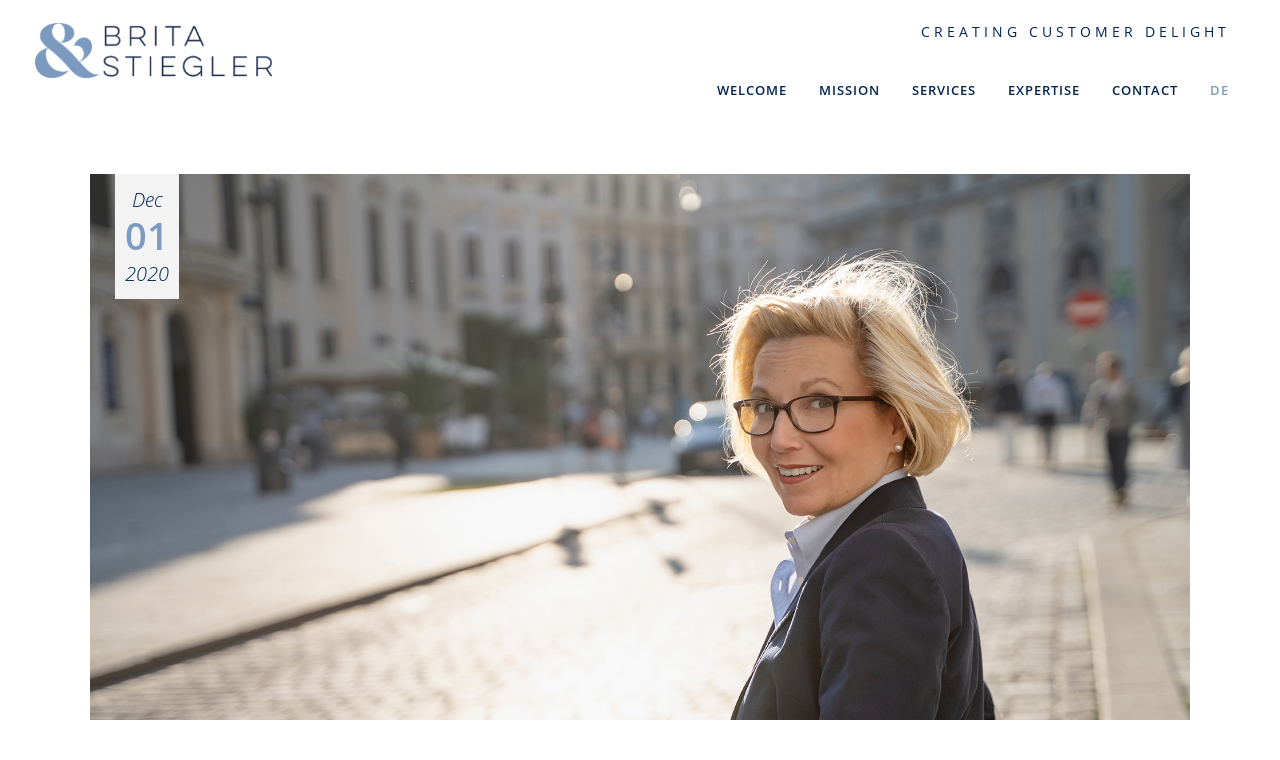

--- FILE ---
content_type: text/html; charset=UTF-8
request_url: https://britastiegler.com/blog-article-1/?lang=en
body_size: 16447
content:
<!DOCTYPE html>
<html lang="en-US">
<head>

    	
            
            
        <meta charset="UTF-8" />
        
        <link rel="profile" href="http://gmpg.org/xfn/11" />
        <link rel="pingback" href="https://britastiegler.com/xmlrpc.php" />
                    <link rel="shortcut icon" type="image/x-icon" href="https://britastiegler.com/wp-content/uploads/2020/08/britastiegler-website-icon.jpg">
            <link rel="apple-touch-icon" href="https://britastiegler.com/wp-content/uploads/2020/08/britastiegler-website-icon.jpg"/>
                    <meta name="viewport" content="width=device-width,initial-scale=1,user-scalable=no">
        
	<meta name='robots' content='noindex, follow' />

	<!-- This site is optimized with the Yoast SEO plugin v26.7 - https://yoast.com/wordpress/plugins/seo/ -->
	<title>Why Customer Delight is pivotal - creating customer delight</title>
	<meta property="og:locale" content="en_US" />
	<meta property="og:type" content="article" />
	<meta property="og:title" content="Why Customer Delight is pivotal - creating customer delight" />
	<meta property="og:description" content="I thought about it for quite some time what really constitutes Customer Delight." />
	<meta property="og:url" content="https://britastiegler.com/blog-article-1/?lang=en" />
	<meta property="og:site_name" content="creating customer delight" />
	<meta property="article:published_time" content="2020-12-01T06:32:41+00:00" />
	<meta property="article:modified_time" content="2021-01-12T19:47:35+00:00" />
	<meta property="og:image" content="https://britastiegler.com/wp-content/uploads/2020/10/Brita-Stiegler_DSC2274-1920Pixel-sRGB.jpg" />
	<meta property="og:image:width" content="1920" />
	<meta property="og:image:height" content="1280" />
	<meta property="og:image:type" content="image/jpeg" />
	<meta name="author" content="Brita Stiegler" />
	<meta name="twitter:card" content="summary_large_image" />
	<meta name="twitter:label1" content="Written by" />
	<meta name="twitter:data1" content="Brita Stiegler" />
	<meta name="twitter:label2" content="Est. reading time" />
	<meta name="twitter:data2" content="4 minutes" />
	<script type="application/ld+json" class="yoast-schema-graph">{"@context":"https://schema.org","@graph":[{"@type":"Article","@id":"https://britastiegler.com/blog-article-1/?lang=en#article","isPartOf":{"@id":"https://britastiegler.com/blog-article-1/?lang=en"},"author":{"name":"Brita Stiegler","@id":"https://britastiegler.com/?lang=en#/schema/person/9bb1a7ca4ff366140012170773eec1a9"},"headline":"Why Customer Delight is pivotal","datePublished":"2020-12-01T06:32:41+00:00","dateModified":"2021-01-12T19:47:35+00:00","mainEntityOfPage":{"@id":"https://britastiegler.com/blog-article-1/?lang=en"},"wordCount":979,"publisher":{"@id":"https://britastiegler.com/?lang=en#/schema/person/9bb1a7ca4ff366140012170773eec1a9"},"image":{"@id":"https://britastiegler.com/blog-article-1/?lang=en#primaryimage"},"thumbnailUrl":"https://britastiegler.com/wp-content/uploads/2020/10/Brita-Stiegler_DSC2274-1920Pixel-sRGB.jpg","articleSection":["brita-stiegler-customer-delight","visible-home"],"inLanguage":"en-US"},{"@type":"WebPage","@id":"https://britastiegler.com/blog-article-1/?lang=en","url":"https://britastiegler.com/blog-article-1/?lang=en","name":"Why Customer Delight is pivotal - creating customer delight","isPartOf":{"@id":"https://britastiegler.com/?lang=en#website"},"primaryImageOfPage":{"@id":"https://britastiegler.com/blog-article-1/?lang=en#primaryimage"},"image":{"@id":"https://britastiegler.com/blog-article-1/?lang=en#primaryimage"},"thumbnailUrl":"https://britastiegler.com/wp-content/uploads/2020/10/Brita-Stiegler_DSC2274-1920Pixel-sRGB.jpg","datePublished":"2020-12-01T06:32:41+00:00","dateModified":"2021-01-12T19:47:35+00:00","breadcrumb":{"@id":"https://britastiegler.com/blog-article-1/?lang=en#breadcrumb"},"inLanguage":"en-US","potentialAction":[{"@type":"ReadAction","target":["https://britastiegler.com/blog-article-1/?lang=en"]}]},{"@type":"ImageObject","inLanguage":"en-US","@id":"https://britastiegler.com/blog-article-1/?lang=en#primaryimage","url":"https://britastiegler.com/wp-content/uploads/2020/10/Brita-Stiegler_DSC2274-1920Pixel-sRGB.jpg","contentUrl":"https://britastiegler.com/wp-content/uploads/2020/10/Brita-Stiegler_DSC2274-1920Pixel-sRGB.jpg","width":1920,"height":1280,"caption":"beschriftung"},{"@type":"BreadcrumbList","@id":"https://britastiegler.com/blog-article-1/?lang=en#breadcrumb","itemListElement":[{"@type":"ListItem","position":1,"name":"Startseite","item":"https://britastiegler.com/?lang=en"},{"@type":"ListItem","position":2,"name":"Why Customer Delight is pivotal"}]},{"@type":"WebSite","@id":"https://britastiegler.com/?lang=en#website","url":"https://britastiegler.com/?lang=en","name":"creating customer delight","description":"Brita Stiegler","publisher":{"@id":"https://britastiegler.com/?lang=en#/schema/person/9bb1a7ca4ff366140012170773eec1a9"},"potentialAction":[{"@type":"SearchAction","target":{"@type":"EntryPoint","urlTemplate":"https://britastiegler.com/?lang=en?s={search_term_string}"},"query-input":{"@type":"PropertyValueSpecification","valueRequired":true,"valueName":"search_term_string"}}],"inLanguage":"en-US"},{"@type":["Person","Organization"],"@id":"https://britastiegler.com/?lang=en#/schema/person/9bb1a7ca4ff366140012170773eec1a9","name":"Brita Stiegler","image":{"@type":"ImageObject","inLanguage":"en-US","@id":"https://britastiegler.com/?lang=en#/schema/person/image/","url":"https://britastiegler.com/wp-content/uploads/2020/08/BritaStiegler_Logo_RGB.png","contentUrl":"https://britastiegler.com/wp-content/uploads/2020/08/BritaStiegler_Logo_RGB.png","width":345,"height":80,"caption":"Brita Stiegler"},"logo":{"@id":"https://britastiegler.com/?lang=en#/schema/person/image/"},"url":"https://britastiegler.com/author/brita/?lang=en"}]}</script>
	<!-- / Yoast SEO plugin. -->


<link rel="alternate" type="application/rss+xml" title="creating customer delight &raquo; Feed" href="https://britastiegler.com/feed/?lang=en" />
<link rel="alternate" type="application/rss+xml" title="creating customer delight &raquo; Comments Feed" href="https://britastiegler.com/comments/feed/?lang=en" />
<link rel="alternate" title="oEmbed (JSON)" type="application/json+oembed" href="https://britastiegler.com/wp-json/oembed/1.0/embed?url=https%3A%2F%2Fbritastiegler.com%2Fblog-article-1%2F%3Flang%3Den" />
<link rel="alternate" title="oEmbed (XML)" type="text/xml+oembed" href="https://britastiegler.com/wp-json/oembed/1.0/embed?url=https%3A%2F%2Fbritastiegler.com%2Fblog-article-1%2F%3Flang%3Den&#038;format=xml" />
<style id='wp-img-auto-sizes-contain-inline-css' type='text/css'>
img:is([sizes=auto i],[sizes^="auto," i]){contain-intrinsic-size:3000px 1500px}
/*# sourceURL=wp-img-auto-sizes-contain-inline-css */
</style>
<style id='wp-emoji-styles-inline-css' type='text/css'>

	img.wp-smiley, img.emoji {
		display: inline !important;
		border: none !important;
		box-shadow: none !important;
		height: 1em !important;
		width: 1em !important;
		margin: 0 0.07em !important;
		vertical-align: -0.1em !important;
		background: none !important;
		padding: 0 !important;
	}
/*# sourceURL=wp-emoji-styles-inline-css */
</style>
<link rel='stylesheet' id='wp-block-library-css' href='https://britastiegler.com/wp-includes/css/dist/block-library/style.min.css?ver=6.9' type='text/css' media='all' />
<style id='global-styles-inline-css' type='text/css'>
:root{--wp--preset--aspect-ratio--square: 1;--wp--preset--aspect-ratio--4-3: 4/3;--wp--preset--aspect-ratio--3-4: 3/4;--wp--preset--aspect-ratio--3-2: 3/2;--wp--preset--aspect-ratio--2-3: 2/3;--wp--preset--aspect-ratio--16-9: 16/9;--wp--preset--aspect-ratio--9-16: 9/16;--wp--preset--color--black: #000000;--wp--preset--color--cyan-bluish-gray: #abb8c3;--wp--preset--color--white: #ffffff;--wp--preset--color--pale-pink: #f78da7;--wp--preset--color--vivid-red: #cf2e2e;--wp--preset--color--luminous-vivid-orange: #ff6900;--wp--preset--color--luminous-vivid-amber: #fcb900;--wp--preset--color--light-green-cyan: #7bdcb5;--wp--preset--color--vivid-green-cyan: #00d084;--wp--preset--color--pale-cyan-blue: #8ed1fc;--wp--preset--color--vivid-cyan-blue: #0693e3;--wp--preset--color--vivid-purple: #9b51e0;--wp--preset--gradient--vivid-cyan-blue-to-vivid-purple: linear-gradient(135deg,rgb(6,147,227) 0%,rgb(155,81,224) 100%);--wp--preset--gradient--light-green-cyan-to-vivid-green-cyan: linear-gradient(135deg,rgb(122,220,180) 0%,rgb(0,208,130) 100%);--wp--preset--gradient--luminous-vivid-amber-to-luminous-vivid-orange: linear-gradient(135deg,rgb(252,185,0) 0%,rgb(255,105,0) 100%);--wp--preset--gradient--luminous-vivid-orange-to-vivid-red: linear-gradient(135deg,rgb(255,105,0) 0%,rgb(207,46,46) 100%);--wp--preset--gradient--very-light-gray-to-cyan-bluish-gray: linear-gradient(135deg,rgb(238,238,238) 0%,rgb(169,184,195) 100%);--wp--preset--gradient--cool-to-warm-spectrum: linear-gradient(135deg,rgb(74,234,220) 0%,rgb(151,120,209) 20%,rgb(207,42,186) 40%,rgb(238,44,130) 60%,rgb(251,105,98) 80%,rgb(254,248,76) 100%);--wp--preset--gradient--blush-light-purple: linear-gradient(135deg,rgb(255,206,236) 0%,rgb(152,150,240) 100%);--wp--preset--gradient--blush-bordeaux: linear-gradient(135deg,rgb(254,205,165) 0%,rgb(254,45,45) 50%,rgb(107,0,62) 100%);--wp--preset--gradient--luminous-dusk: linear-gradient(135deg,rgb(255,203,112) 0%,rgb(199,81,192) 50%,rgb(65,88,208) 100%);--wp--preset--gradient--pale-ocean: linear-gradient(135deg,rgb(255,245,203) 0%,rgb(182,227,212) 50%,rgb(51,167,181) 100%);--wp--preset--gradient--electric-grass: linear-gradient(135deg,rgb(202,248,128) 0%,rgb(113,206,126) 100%);--wp--preset--gradient--midnight: linear-gradient(135deg,rgb(2,3,129) 0%,rgb(40,116,252) 100%);--wp--preset--font-size--small: 13px;--wp--preset--font-size--medium: 20px;--wp--preset--font-size--large: 36px;--wp--preset--font-size--x-large: 42px;--wp--preset--spacing--20: 0.44rem;--wp--preset--spacing--30: 0.67rem;--wp--preset--spacing--40: 1rem;--wp--preset--spacing--50: 1.5rem;--wp--preset--spacing--60: 2.25rem;--wp--preset--spacing--70: 3.38rem;--wp--preset--spacing--80: 5.06rem;--wp--preset--shadow--natural: 6px 6px 9px rgba(0, 0, 0, 0.2);--wp--preset--shadow--deep: 12px 12px 50px rgba(0, 0, 0, 0.4);--wp--preset--shadow--sharp: 6px 6px 0px rgba(0, 0, 0, 0.2);--wp--preset--shadow--outlined: 6px 6px 0px -3px rgb(255, 255, 255), 6px 6px rgb(0, 0, 0);--wp--preset--shadow--crisp: 6px 6px 0px rgb(0, 0, 0);}:where(.is-layout-flex){gap: 0.5em;}:where(.is-layout-grid){gap: 0.5em;}body .is-layout-flex{display: flex;}.is-layout-flex{flex-wrap: wrap;align-items: center;}.is-layout-flex > :is(*, div){margin: 0;}body .is-layout-grid{display: grid;}.is-layout-grid > :is(*, div){margin: 0;}:where(.wp-block-columns.is-layout-flex){gap: 2em;}:where(.wp-block-columns.is-layout-grid){gap: 2em;}:where(.wp-block-post-template.is-layout-flex){gap: 1.25em;}:where(.wp-block-post-template.is-layout-grid){gap: 1.25em;}.has-black-color{color: var(--wp--preset--color--black) !important;}.has-cyan-bluish-gray-color{color: var(--wp--preset--color--cyan-bluish-gray) !important;}.has-white-color{color: var(--wp--preset--color--white) !important;}.has-pale-pink-color{color: var(--wp--preset--color--pale-pink) !important;}.has-vivid-red-color{color: var(--wp--preset--color--vivid-red) !important;}.has-luminous-vivid-orange-color{color: var(--wp--preset--color--luminous-vivid-orange) !important;}.has-luminous-vivid-amber-color{color: var(--wp--preset--color--luminous-vivid-amber) !important;}.has-light-green-cyan-color{color: var(--wp--preset--color--light-green-cyan) !important;}.has-vivid-green-cyan-color{color: var(--wp--preset--color--vivid-green-cyan) !important;}.has-pale-cyan-blue-color{color: var(--wp--preset--color--pale-cyan-blue) !important;}.has-vivid-cyan-blue-color{color: var(--wp--preset--color--vivid-cyan-blue) !important;}.has-vivid-purple-color{color: var(--wp--preset--color--vivid-purple) !important;}.has-black-background-color{background-color: var(--wp--preset--color--black) !important;}.has-cyan-bluish-gray-background-color{background-color: var(--wp--preset--color--cyan-bluish-gray) !important;}.has-white-background-color{background-color: var(--wp--preset--color--white) !important;}.has-pale-pink-background-color{background-color: var(--wp--preset--color--pale-pink) !important;}.has-vivid-red-background-color{background-color: var(--wp--preset--color--vivid-red) !important;}.has-luminous-vivid-orange-background-color{background-color: var(--wp--preset--color--luminous-vivid-orange) !important;}.has-luminous-vivid-amber-background-color{background-color: var(--wp--preset--color--luminous-vivid-amber) !important;}.has-light-green-cyan-background-color{background-color: var(--wp--preset--color--light-green-cyan) !important;}.has-vivid-green-cyan-background-color{background-color: var(--wp--preset--color--vivid-green-cyan) !important;}.has-pale-cyan-blue-background-color{background-color: var(--wp--preset--color--pale-cyan-blue) !important;}.has-vivid-cyan-blue-background-color{background-color: var(--wp--preset--color--vivid-cyan-blue) !important;}.has-vivid-purple-background-color{background-color: var(--wp--preset--color--vivid-purple) !important;}.has-black-border-color{border-color: var(--wp--preset--color--black) !important;}.has-cyan-bluish-gray-border-color{border-color: var(--wp--preset--color--cyan-bluish-gray) !important;}.has-white-border-color{border-color: var(--wp--preset--color--white) !important;}.has-pale-pink-border-color{border-color: var(--wp--preset--color--pale-pink) !important;}.has-vivid-red-border-color{border-color: var(--wp--preset--color--vivid-red) !important;}.has-luminous-vivid-orange-border-color{border-color: var(--wp--preset--color--luminous-vivid-orange) !important;}.has-luminous-vivid-amber-border-color{border-color: var(--wp--preset--color--luminous-vivid-amber) !important;}.has-light-green-cyan-border-color{border-color: var(--wp--preset--color--light-green-cyan) !important;}.has-vivid-green-cyan-border-color{border-color: var(--wp--preset--color--vivid-green-cyan) !important;}.has-pale-cyan-blue-border-color{border-color: var(--wp--preset--color--pale-cyan-blue) !important;}.has-vivid-cyan-blue-border-color{border-color: var(--wp--preset--color--vivid-cyan-blue) !important;}.has-vivid-purple-border-color{border-color: var(--wp--preset--color--vivid-purple) !important;}.has-vivid-cyan-blue-to-vivid-purple-gradient-background{background: var(--wp--preset--gradient--vivid-cyan-blue-to-vivid-purple) !important;}.has-light-green-cyan-to-vivid-green-cyan-gradient-background{background: var(--wp--preset--gradient--light-green-cyan-to-vivid-green-cyan) !important;}.has-luminous-vivid-amber-to-luminous-vivid-orange-gradient-background{background: var(--wp--preset--gradient--luminous-vivid-amber-to-luminous-vivid-orange) !important;}.has-luminous-vivid-orange-to-vivid-red-gradient-background{background: var(--wp--preset--gradient--luminous-vivid-orange-to-vivid-red) !important;}.has-very-light-gray-to-cyan-bluish-gray-gradient-background{background: var(--wp--preset--gradient--very-light-gray-to-cyan-bluish-gray) !important;}.has-cool-to-warm-spectrum-gradient-background{background: var(--wp--preset--gradient--cool-to-warm-spectrum) !important;}.has-blush-light-purple-gradient-background{background: var(--wp--preset--gradient--blush-light-purple) !important;}.has-blush-bordeaux-gradient-background{background: var(--wp--preset--gradient--blush-bordeaux) !important;}.has-luminous-dusk-gradient-background{background: var(--wp--preset--gradient--luminous-dusk) !important;}.has-pale-ocean-gradient-background{background: var(--wp--preset--gradient--pale-ocean) !important;}.has-electric-grass-gradient-background{background: var(--wp--preset--gradient--electric-grass) !important;}.has-midnight-gradient-background{background: var(--wp--preset--gradient--midnight) !important;}.has-small-font-size{font-size: var(--wp--preset--font-size--small) !important;}.has-medium-font-size{font-size: var(--wp--preset--font-size--medium) !important;}.has-large-font-size{font-size: var(--wp--preset--font-size--large) !important;}.has-x-large-font-size{font-size: var(--wp--preset--font-size--x-large) !important;}
/*# sourceURL=global-styles-inline-css */
</style>

<style id='classic-theme-styles-inline-css' type='text/css'>
/*! This file is auto-generated */
.wp-block-button__link{color:#fff;background-color:#32373c;border-radius:9999px;box-shadow:none;text-decoration:none;padding:calc(.667em + 2px) calc(1.333em + 2px);font-size:1.125em}.wp-block-file__button{background:#32373c;color:#fff;text-decoration:none}
/*# sourceURL=/wp-includes/css/classic-themes.min.css */
</style>
<link rel='stylesheet' id='contact-form-7-css' href='https://britastiegler.com/wp-content/plugins/contact-form-7/includes/css/styles.css?ver=6.1.4' type='text/css' media='all' />
<link rel='stylesheet' id='wpml-menu-item-0-css' href='https://britastiegler.com/wp-content/plugins/sitepress-multilingual-cms/templates/language-switchers/menu-item/style.min.css?ver=1' type='text/css' media='all' />
<style id='wpml-menu-item-0-inline-css' type='text/css'>
.wpml-ls-slot-350, .wpml-ls-slot-350 a, .wpml-ls-slot-350 a:visited{color:#7d9ac0;}
/*# sourceURL=wpml-menu-item-0-inline-css */
</style>
<link rel='stylesheet' id='eeb-css-frontend-css' href='https://britastiegler.com/wp-content/plugins/email-encoder-bundle/assets/css/style.css?ver=54d4eedc552c499c4a8d6b89c23d3df1' type='text/css' media='all' />
<link rel='stylesheet' id='dashicons-css' href='https://britastiegler.com/wp-includes/css/dashicons.min.css?ver=6.9' type='text/css' media='all' />
<link rel='stylesheet' id='hudson-edge-default-style-css' href='https://britastiegler.com/wp-content/themes/hudsonwp/style.css?ver=6.9' type='text/css' media='all' />
<link rel='stylesheet' id='hudson-child-style-css' href='https://britastiegler.com/wp-content/themes/hudsonwp-child/style.css?ver=6.9' type='text/css' media='all' />
<link rel='stylesheet' id='mediaelement-css' href='https://britastiegler.com/wp-includes/js/mediaelement/mediaelementplayer-legacy.min.css?ver=4.2.17' type='text/css' media='all' />
<link rel='stylesheet' id='wp-mediaelement-css' href='https://britastiegler.com/wp-includes/js/mediaelement/wp-mediaelement.min.css?ver=6.9' type='text/css' media='all' />
<link rel='stylesheet' id='hudson-edge-stylesheet-css' href='https://britastiegler.com/wp-content/themes/hudsonwp/css/stylesheet.min.css?ver=6.9' type='text/css' media='all' />
<link rel='stylesheet' id='hudson-edge-blog-css' href='https://britastiegler.com/wp-content/themes/hudsonwp/css/blog.min.css?ver=6.9' type='text/css' media='all' />
<link rel='stylesheet' id='hudson-edge-style-dynamic-css' href='https://britastiegler.com/wp-content/themes/hudsonwp/css/style_dynamic.css?ver=1702718481' type='text/css' media='all' />
<link rel='stylesheet' id='hudson-edge-font_awesome-css' href='https://britastiegler.com/wp-content/themes/hudsonwp/css/font-awesome/css/font-awesome.min.css?ver=6.9' type='text/css' media='all' />
<link rel='stylesheet' id='hudson-edge-font_elegant-css' href='https://britastiegler.com/wp-content/themes/hudsonwp/css/elegant-icons/style.min.css?ver=6.9' type='text/css' media='all' />
<link rel='stylesheet' id='hudson-edge-ion_icons-css' href='https://britastiegler.com/wp-content/themes/hudsonwp/css/ion-icons/css/ionicons.min.css?ver=6.9' type='text/css' media='all' />
<link rel='stylesheet' id='hudson-edge-linea_icons-css' href='https://britastiegler.com/wp-content/themes/hudsonwp/css/linea-icons/style.css?ver=6.9' type='text/css' media='all' />
<link rel='stylesheet' id='hudson-edge-simple_line_icons-css' href='https://britastiegler.com/wp-content/themes/hudsonwp/css/simple-line-icons/simple-line-icons.css?ver=6.9' type='text/css' media='all' />
<link rel='stylesheet' id='hudson-edge-dripicons-css' href='https://britastiegler.com/wp-content/themes/hudsonwp/css/dripicons/dripicons.css?ver=6.9' type='text/css' media='all' />
<link rel='stylesheet' id='hudson-edge-icomoon-css' href='https://britastiegler.com/wp-content/themes/hudsonwp/css/icomoon/css/icomoon.css?ver=6.9' type='text/css' media='all' />
<link rel='stylesheet' id='hudson-edge-responsive-css' href='https://britastiegler.com/wp-content/themes/hudsonwp/css/responsive.min.css?ver=6.9' type='text/css' media='all' />
<link rel='stylesheet' id='hudson-edge-style-dynamic-responsive-css' href='https://britastiegler.com/wp-content/themes/hudsonwp/css/style_dynamic_responsive.css?ver=1702718481' type='text/css' media='all' />
<link rel='stylesheet' id='js_composer_front-css' href='https://britastiegler.com/wp-content/plugins/js_composer/assets/css/js_composer.min.css?ver=6.11.0' type='text/css' media='all' />
<link rel='stylesheet' id='hudson-edge-mac-stylesheet-css' href='https://britastiegler.com/wp-content/themes/hudsonwp/css/mac_stylesheet.css?ver=6.9' type='text/css' media='all' />
<link rel='stylesheet' id='hudson-edge-webkit-css' href='https://britastiegler.com/wp-content/themes/hudsonwp/css/webkit_stylesheet.css?ver=6.9' type='text/css' media='all' />
<link rel='stylesheet' id='newsletter-css' href='https://britastiegler.com/wp-content/plugins/newsletter/style.css?ver=9.1.0' type='text/css' media='all' />
<style id='newsletter-inline-css' type='text/css'>
.tnp-subscription input.tnp-submit {background-color: #7D9AC0; color: #fff; font-family:'Open Sans'; font-size:24px; text-transform:uppercase; margin: 30px 0; padding:10px 40px;
}
div.tnp-privacy-field label{font-size:14px !important; }
.newsletter-formular-in-kontakt.tnp-subscription input[type="text"], .newsletter-formular-in-kontakt.tnp-subscription input[type="email"], .newsletter-formular-in-kontakt.tnp-subscription input[type="submit"], .newsletter-formular-in-kontakt.tnp-subscription select {
background-color: #f4f4f4 !important;
border-color: #f4f4f4 !important;
border-width: 0px !important;
color: #7D9AC0 !important;
font-family: Open sans !important;
}
.newsletter-formular-in-kontakt.tnp-subscription input[type="text"]:focus{color: #9a9a9a !important; border-color: #f4f4f4 !important;
border-width: 0px !important;}
/*# sourceURL=newsletter-inline-css */
</style>
<link rel='stylesheet' id='borlabs-cookie-custom-css' href='https://britastiegler.com/wp-content/cache/borlabs-cookie/1/borlabs-cookie-1-en.css?ver=3.3.23-33' type='text/css' media='all' />
<script type="text/javascript" src="https://britastiegler.com/wp-includes/js/jquery/jquery.min.js?ver=3.7.1" id="jquery-core-js"></script>
<script type="text/javascript" src="https://britastiegler.com/wp-includes/js/jquery/jquery-migrate.min.js?ver=3.4.1" id="jquery-migrate-js"></script>
<script type="text/javascript" src="https://britastiegler.com/wp-content/plugins/email-encoder-bundle/assets/js/custom.js?ver=2c542c9989f589cd5318f5cef6a9ecd7" id="eeb-js-frontend-js"></script>
<script data-no-optimize="1" data-no-minify="1" data-cfasync="false" type="text/javascript" src="https://britastiegler.com/wp-content/cache/borlabs-cookie/1/borlabs-cookie-config-en.json.js?ver=3.3.23-42" id="borlabs-cookie-config-js"></script>
<link rel="https://api.w.org/" href="https://britastiegler.com/wp-json/" /><link rel="alternate" title="JSON" type="application/json" href="https://britastiegler.com/wp-json/wp/v2/posts/20791" /><link rel="EditURI" type="application/rsd+xml" title="RSD" href="https://britastiegler.com/xmlrpc.php?rsd" />
<meta name="generator" content="WordPress 6.9" />
<link rel='shortlink' href='https://britastiegler.com/?p=20791&#038;lang=en' />
<meta name="generator" content="WPML ver:4.8.6 stt:1,3;" />
<meta name="generator" content="Powered by WPBakery Page Builder - drag and drop page builder for WordPress."/>
		<style type="text/css" id="wp-custom-css">
			.stiegler-list-circle ul {
    display: block;
    list-style-type: none;
    margin: 20px 0;
    padding: 0;
}
.stiegler-list-circle ul > li{
    position: relative;
    margin: 0 0 10px;
    padding: 0 0 0 21px;
}

.stiegler-list-circle ul > li::before {
    position: absolute;
    left: 0;
    width: 7px;
    height: 7px;
    top: 9px;
    background-color: #002554;
    content: '';
    border-radius: 25px;
}
.stiegler-list-circle a{
    color:#7D9AC0 !important;
}
.listenformatierung-leistungen .edgt_list.circle ul > li{font-size: 18px !important; margin:0 0 10px 20px;}
.vc-hoverbox-front-inner h2, .vc-hoverbox-back-inner h2{font-size: 22px; font-weight:bold; line-height:26px; color:#7D9AC0;}

#mobile-menu-item-20285, #mobile-menu-item-20749{display:none;}

div.kurzes-zitat{padding:20px 0;}
div.wpb_text_column.wpb_content_element.normaler-text div.accordion_content_inner div.wpb_wrapper h4{text-transform:none;}




@media only screen and (max-width: 480px) {
.footer_top .column_inner>div, .footer_top.widget {
    margin: 0 !important;
}}		</style>
		<noscript><style> .wpb_animate_when_almost_visible { opacity: 1; }</style></noscript></head>

<body class="wp-singular post-template-default single single-post postid-20791 single-format-standard wp-theme-hudsonwp wp-child-theme-hudsonwp-child edgt-core-1.2  hudson child-child-ver-1.0.1 hudson-ver-3.1  vertical_menu_with_scroll smooth_scroll side_menu_slide_from_right blog_installed wpb-js-composer js-comp-ver-6.11.0 vc_responsive">

    
        <div class="ajax_loader">
        <div class="ajax_loader_1">
                            <div class="ajax_loader_2">
                    <img src="https://britastiegler.com/wp-content/uploads/2020/08/britastiegler-website-icon.jpg" alt="Alt image" />
                </div>
                    </div>
    </div>
    
<div class="wrapper">
    <div class="wrapper_inner">

        




			<header class="page_header scrolled_not_transparent with_border has_top scroll_header_top_area has_header_fixed_right  stick">
			<div class="header_inner clearfix">
				

			<div class="header_top_bottom_holder">
									<div class="header_top clearfix	"	style="background-color:rgba(255, 255, 255, 1);" >
														<div class="left">
									<div class="inner">
																			</div>
								</div>
								<div class="right">
									<div class="inner">
										<div class="header-widget widget_text header-right-widget">			<div class="textwidget"><p>CREATING CUSTOMER DELIGHT</p>
</div>
		</div>									</div>
								</div>
													</div>
								<div class="header_bottom  header_full_width clearfix " style="background-color:rgba(255, 255, 255, 1);" >
																			<div class="header_inner_left">
																									<div class="mobile_menu_button">
										<span>
											<span aria-hidden="true" class="edgt_icon_font_elegant icon_menu " ></span>										</span>
									</div>
								


																	<div class="logo_wrapper" >
																				<div class="edgt_logo"><a  href="https://britastiegler.com/?lang=en"><img class="normal" src="https://britastiegler.com/wp-content/uploads/2020/08/BritaStiegler_Logo_RGB.png" alt="Logo"/><img class="light" src="https://britastiegler.com/wp-content/themes/hudsonwp/img/logo.png" alt="Logo"/><img class="dark" src="https://britastiegler.com/wp-content/themes/hudsonwp/img/logo_black.png" alt="Logo"/><img class="sticky" src="https://britastiegler.com/wp-content/uploads/2020/08/BritaStiegler_Logo_RGB.png" alt="Logo"/><img class="mobile" src="https://britastiegler.com/wp-content/uploads/2020/08/BritaStiegler_Logo_RGB.png" alt="Logo"/></a></div>
																			</div>
								

																							</div>
																																							<div class="header_inner_right">
										<div class="side_menu_button_wrapper right">
																						<div class="side_menu_button">

											
																																			</div>
										</div>
									</div>
																																<nav class="main_menu drop_down  ">
									<ul id="menu-mainmenu-stiegler-en" class=""><li id="nav-menu-item-21364" class="menu-item menu-item-type-post_type menu-item-object-page menu-item-home  narrow"><a href="https://britastiegler.com/?lang=en" class=""><span class="item_inner"><span class="item_text">welcome</span></span><span class="plus"></span><span class="animated_line"></span></a></li>
<li id="nav-menu-item-20750" class="menu-item menu-item-type-post_type menu-item-object-page  narrow"><a href="https://britastiegler.com/mission/?lang=en" class=""><span class="item_inner"><span class="item_text">Mission</span></span><span class="plus"></span><span class="animated_line"></span></a></li>
<li id="nav-menu-item-20721" class="menu-item menu-item-type-post_type menu-item-object-page menu-item-has-children  has_sub narrow"><a href="https://britastiegler.com/services/?lang=en" class=""><span class="item_inner"><span class="item_text">Services</span></span><span class="plus"></span><span class="animated_line"></span></a>
<div class="second"><div class="inner"><ul>
	<li id="nav-menu-item-21354" class="menu-item menu-item-type-custom menu-item-object-custom "><a href="https://britastiegler.com/services/?lang=en#cooperation" class=""><span class="item_inner"><span class="item_text">Cooperation</span></span><span class="plus"></span><span class="animated_line"></span></a></li>
	<li id="nav-menu-item-21355" class="menu-item menu-item-type-custom menu-item-object-custom "><a href="https://britastiegler.com/services/?lang=en#consulting" class=""><span class="item_inner"><span class="item_text">Consulting</span></span><span class="plus"></span><span class="animated_line"></span></a></li>
	<li id="nav-menu-item-21359" class="menu-item menu-item-type-custom menu-item-object-custom "><a href="https://britastiegler.com/services/?lang=en#seminars-workshops" class=""><span class="item_inner"><span class="item_text">Seminars &#038; Workshops</span></span><span class="plus"></span><span class="animated_line"></span></a></li>
	<li id="nav-menu-item-21357" class="menu-item menu-item-type-custom menu-item-object-custom "><a href="https://britastiegler.com/services/?lang=en#coaching" class=""><span class="item_inner"><span class="item_text">Coaching</span></span><span class="plus"></span><span class="animated_line"></span></a></li>
	<li id="nav-menu-item-21358" class="menu-item menu-item-type-custom menu-item-object-custom "><a href="https://britastiegler.com/services/?lang=en#motivational-talks" class=""><span class="item_inner"><span class="item_text">Motivational Talks</span></span><span class="plus"></span><span class="animated_line"></span></a></li>
</ul></div></div>
</li>
<li id="nav-menu-item-20722" class="menu-item menu-item-type-post_type menu-item-object-page  narrow"><a title="expertise &#8211; Brita Stiegler" href="https://britastiegler.com/competence/?lang=en" class=""><span class="item_inner"><span class="item_text">Expertise</span></span><span class="plus"></span><span class="animated_line"></span></a></li>
<li id="nav-menu-item-20749" class="menu-item menu-item-type-post_type menu-item-object-page  narrow"><a href="https://britastiegler.com/blog/?lang=en" class=""><span class="item_inner"><span class="item_text">Blog</span></span><span class="plus"></span><span class="animated_line"></span></a></li>
<li id="nav-menu-item-20701" class="menu-item menu-item-type-post_type menu-item-object-page  narrow"><a href="https://britastiegler.com/contact-britastiegler/?lang=en" class=""><span class="item_inner"><span class="item_text">Contact</span></span><span class="plus"></span><span class="animated_line"></span></a></li>
<li id="nav-menu-item-wpml-ls-350-de" class="menu-item wpml-ls-slot-350 wpml-ls-item wpml-ls-item-de wpml-ls-menu-item wpml-ls-first-item wpml-ls-last-item menu-item-type-wpml_ls_menu_item menu-item-object-wpml_ls_menu_item  narrow"><a title="Switch to DE" href="https://britastiegler.com/brita1/" class=""><span class="item_inner"><span class="item_text"><span class="wpml-ls-native" lang="de">DE</span></span></span><span class="item_inner_description"> </span><span class="plus"></span><span class=" featured_icon " aria-hidden="true"></span><span class="animated_line"></span></a></li>
</ul>								</nav>
																																							<nav class="mobile_menu">
									<ul id="menu-mainmenu-stiegler-en-1" class=""><li id="mobile-menu-item-21364" class="menu-item menu-item-type-post_type menu-item-object-page menu-item-home  level0"><a href="https://britastiegler.com/?lang=en" class=""><span>welcome</span></a><span class="mobile_arrow"><i class="fa fa-angle-right"></i><i class="fa fa-angle-down"></i></span></li>
<li id="mobile-menu-item-20750" class="menu-item menu-item-type-post_type menu-item-object-page  level0"><a href="https://britastiegler.com/mission/?lang=en" class=""><span>Mission</span></a><span class="mobile_arrow"><i class="fa fa-angle-right"></i><i class="fa fa-angle-down"></i></span></li>
<li id="mobile-menu-item-20721" class="menu-item menu-item-type-post_type menu-item-object-page menu-item-has-children  has_sub level0"><a href="https://britastiegler.com/services/?lang=en" class=""><span>Services</span></a><span class="mobile_arrow"><i class="fa fa-angle-right"></i><i class="fa fa-angle-down"></i></span>
<ul class="sub_menu">
	<li id="mobile-menu-item-21354" class="menu-item menu-item-type-custom menu-item-object-custom  level1"><a href="https://britastiegler.com/services/?lang=en#cooperation" class=""><span>Cooperation</span></a><span class="mobile_arrow"><i class="fa fa-angle-right"></i><i class="fa fa-angle-down"></i></span></li>
	<li id="mobile-menu-item-21355" class="menu-item menu-item-type-custom menu-item-object-custom  level1"><a href="https://britastiegler.com/services/?lang=en#consulting" class=""><span>Consulting</span></a><span class="mobile_arrow"><i class="fa fa-angle-right"></i><i class="fa fa-angle-down"></i></span></li>
	<li id="mobile-menu-item-21359" class="menu-item menu-item-type-custom menu-item-object-custom  level1"><a href="https://britastiegler.com/services/?lang=en#seminars-workshops" class=""><span>Seminars &#038; Workshops</span></a><span class="mobile_arrow"><i class="fa fa-angle-right"></i><i class="fa fa-angle-down"></i></span></li>
	<li id="mobile-menu-item-21357" class="menu-item menu-item-type-custom menu-item-object-custom  level1"><a href="https://britastiegler.com/services/?lang=en#coaching" class=""><span>Coaching</span></a><span class="mobile_arrow"><i class="fa fa-angle-right"></i><i class="fa fa-angle-down"></i></span></li>
	<li id="mobile-menu-item-21358" class="menu-item menu-item-type-custom menu-item-object-custom  level1"><a href="https://britastiegler.com/services/?lang=en#motivational-talks" class=""><span>Motivational Talks</span></a><span class="mobile_arrow"><i class="fa fa-angle-right"></i><i class="fa fa-angle-down"></i></span></li>
</ul>
</li>
<li id="mobile-menu-item-20722" class="menu-item menu-item-type-post_type menu-item-object-page  level0"><a title="expertise &#8211; Brita Stiegler" href="https://britastiegler.com/competence/?lang=en" class=""><span>Expertise</span></a><span class="mobile_arrow"><i class="fa fa-angle-right"></i><i class="fa fa-angle-down"></i></span></li>
<li id="mobile-menu-item-20749" class="menu-item menu-item-type-post_type menu-item-object-page  level0"><a href="https://britastiegler.com/blog/?lang=en" class=""><span>Blog</span></a><span class="mobile_arrow"><i class="fa fa-angle-right"></i><i class="fa fa-angle-down"></i></span></li>
<li id="mobile-menu-item-20701" class="menu-item menu-item-type-post_type menu-item-object-page  level0"><a href="https://britastiegler.com/contact-britastiegler/?lang=en" class=""><span>Contact</span></a><span class="mobile_arrow"><i class="fa fa-angle-right"></i><i class="fa fa-angle-down"></i></span></li>
<li id="mobile-menu-item-wpml-ls-350-de" class="menu-item wpml-ls-slot-350 wpml-ls-item wpml-ls-item-de wpml-ls-menu-item wpml-ls-first-item wpml-ls-last-item menu-item-type-wpml_ls_menu_item menu-item-object-wpml_ls_menu_item  level0"><a title="Switch to DE" href="https://britastiegler.com/brita1/" class=""><span><span class="wpml-ls-native" lang="de">DE</span><span class=" featured_icon " aria-hidden="true"></span></span><span class="item_inner_description"> <span class=" featured_icon " aria-hidden="true"></span></span></a><span class="mobile_arrow"><i class="fa fa-angle-right"></i><i class="fa fa-angle-down"></i></span></li>
</ul>								</nav>
													</div>
				</div>
			</div>
		</header>
	

            <a id='back_to_top' class="" href='#'>
			<span class="edgt_icon_stack">
				                    <span class="icon-arrows-slide-left1"></span>
                			</span>
        <span class="a_overlay"></span>
    </a>
                


<div class="content content_top_margin_none">

            
	
    <div class="content_inner ">
		
				
		<div class="container">
					<div class="container_inner default_template_holder" >

							<div class="blog_holder blog_single blog_standard_type">
						<article id="post-20791" class="post-20791 post type-post status-publish format-standard has-post-thumbnail hentry category-brita-stiegler-customer-delight-en category-visible-home-en">
			<div class="post_content_holder">
                                        <div class="post_image">
                            <img width="1920" height="1280" src="https://britastiegler.com/wp-content/uploads/2020/10/Brita-Stiegler_DSC2274-1920Pixel-sRGB.jpg" alt="Brita-Stiegler" />							<div class="blog_standard_overlay"></div>
														<div class="standard_date_holder">
								<span class="standard_date_pattern"></span>
								<div class="standard_date_holder_inner">
									<span class="date_month">Dec</span>
									<span class="date_day">01</span>
									<span class="date_year">2020</span>
								</div>
							</div>
							                        </div>
								<div class="post_text">
					<div class="post_text_inner">
                        <h2>
                            Why Customer Delight is pivotal                        </h2>
												<div class="blog_content">
						<section class="wpb-content-wrapper"><div      class="vc_row wpb_row section" style=' text-align:left;'><div class=" full_section_inner clearfix"><div class="wpb_column vc_column_container vc_col-sm-12"><div class="vc_column-inner"><div class="wpb_wrapper">
	<div class="wpb_text_column wpb_content_element ">
		<div class="wpb_wrapper">
			<p><span style="font-size: 12pt;">I thought about it for quite some time what really constitutes Customer Delight. I like the word ‘delight’. It melts on the tongue, has a certain elegance and lightness. Other words for it could be enchantment, joy, happiness or rapture. Customer Delight describes the feeling I would like to have as a guest – being delighted about what I&#8217;m privileged to experience, something unexpected, something that touches me.</span></p>
<p>&nbsp;</p>
<p><span style="font-size: 12pt;"><strong>Or is it just customer satisfaction? </strong></span></p>
<p><span style="font-size: 12pt;">I was often asked, why not customer satisfaction? My feeling tells me, because customer satisfaction is nothing special. Only special moments stick to your head and even more to your heart.  Customer satisfaction means you have fulfilled your customer’s expectations. The customer is satisfied. It is the assessment of a service, which has not risen above the norm. I guess one would say ‘interesting’ about it, but the British kind of ‘interesting’, if you know what I mean…. Everybody can do ‘interesting’.</span></p>

		</div> 
	</div>     <div class="vc_empty_space"  style="height: 28px" ><span class="vc_empty_space_inner"><div class="empty_space_image"
                 ></div>
</span></div>

<blockquote class='blockquote_shortcode with_quote_icon' style='border-left: 0;'><span style="" class="icon_quotations_holder"><span aria-hidden="true" class="edgt_icon_font_elegant icon_quotations " ></span></span><h4 class='blockquote_text' ><span>Customer Delight sparks happiness and that&#039;s what is important to me: satisfaction is average. Happiness sticks. Magnificent! Gorgeous! Wonderful!</span></h4></blockquote>    <div class="vc_empty_space"  style="height: 28px" ><span class="vc_empty_space_inner"><div class="empty_space_image"
                 ></div>
</span></div>


	<div class="wpb_text_column wpb_content_element ">
		<div class="wpb_wrapper">
			<p><span style="font-size: 12pt;"><strong>Customer Delight. The pivotal emotion. </strong></span></p>
<p><span style="font-size: 12pt;">Customer Delight describes the emotional result of a magnificent experience. It is the perception of the individual, it should all be about: about your guest, about your customer! How your guest feels, what your customer thinks of a service, if he talks about it positively and if he comes back. That it&#8217;s all, that matters.</span></p>
<p>&nbsp;</p>
<p><span style="font-size: 12pt;">Customer Delight…</span></p>
<p><span style="font-size: 12pt;">…is the ounce more than what is expected.</span></p>
<p><span style="font-size: 12pt;">…is the extra mile that leaves you speechless and creates positive memories.</span></p>
<p><span style="font-size: 12pt;">…very often does not mean grand gestures, goodies or pomp.</span></p>
<p><span style="font-size: 12pt;">…is the sum of maybe only ‘little somethings’, a cordial smile, an honest ‘good morning’.</span></p>
<p><span style="font-size: 12pt;">…is the result of service excellence with heart and soul paired with an individualized offer that relates to the needs of your customers and guests.</span></p>
<p><span style="font-size: 12pt;">…makes your guests being crazy about it &#8211; with others.</span></p>
<p><span style="font-size: 12pt;">…builds a connection &#8211; sustainable and differentiating from competition.</span></p>
<p>&nbsp;</p>
<p><span style="font-size: 12pt;">There is a line on the website of <a href="https://www.aman.com">AMAN</a> Hotels, which wonderfully describes this Customer Delight mindset ‘No request is too great, and no detail is too small’.  AMAN hotels are not only well known for the exceptional locations, most of all they are known for their incredibly personal and outstanding customer service. Making wishes come true before they&#8217;re even thought. The result is a happy guest, who &#8211; not only satisfied, but delighted &#8211; talks about his experiences, posts them on social media and finally picks his travel destinations based on AMAN locations. There are ‘Aman junkies’ for a reason. They are a group of die-hard AMAN fans, who officially acknowledge to be addicted to AMAN. That is quite an achievement&#8230;But you don&#8217;t have to be an AMAN hotel. Customer Delight works everywhere. For sure!</span></p>

		</div> 
	</div> </div></div></div></div></div><div      class="vc_row wpb_row section" style=' text-align:left;'><div class=" full_section_inner clearfix"><div class="wpb_column vc_column_container vc_col-sm-12"><div class="vc_column-inner"><div class="wpb_wrapper">    <div class="vc_empty_space"  style="height: 28px" ><span class="vc_empty_space_inner"><div class="empty_space_image"
                 ></div>
</span></div>


	<div class="wpb_single_image wpb_content_element vc_align_left">
		<div class="wpb_wrapper">
			
			<div class="vc_single_image-wrapper no_animation   vc_box_border_grey"><img decoding="async" width="1920" height="1280" src="https://britastiegler.com/wp-content/uploads/2020/10/Brita-Stiegler_DSC1848-1920Pixel-sRGB.jpg" class="vc_single_image-img attachment-full" alt="" title="Brita-Stiegler_DSC1848-1920Pixel-sRGB" srcset="https://britastiegler.com/wp-content/uploads/2020/10/Brita-Stiegler_DSC1848-1920Pixel-sRGB.jpg 1920w, https://britastiegler.com/wp-content/uploads/2020/10/Brita-Stiegler_DSC1848-1920Pixel-sRGB-300x200.jpg 300w, https://britastiegler.com/wp-content/uploads/2020/10/Brita-Stiegler_DSC1848-1920Pixel-sRGB-1536x1024.jpg 1536w, https://britastiegler.com/wp-content/uploads/2020/10/Brita-Stiegler_DSC1848-1920Pixel-sRGB-768x512.jpg 768w, https://britastiegler.com/wp-content/uploads/2020/10/Brita-Stiegler_DSC1848-1920Pixel-sRGB-700x467.jpg 700w" sizes="(max-width: 1920px) 100vw, 1920px" /></div>
		</div>
	</div>
    <div class="vc_empty_space"  style="height: 28px" ><span class="vc_empty_space_inner"><div class="empty_space_image"
                 ></div>
</span></div>


	<div class="wpb_text_column wpb_content_element ">
		<div class="wpb_wrapper">
			
		</div> 
	</div> 
	<div class="wpb_text_column wpb_content_element ">
		<div class="wpb_wrapper">
			<p><strong><span style="font-size: 12pt;">So what?</span></strong></p>
<p><span style="font-size: 12pt;">The last couple of months have been difficult. We&#8217;ve missed a lot and we learned to appreciate what we had taken for granted.</span></p>
<p>&nbsp;</p>
<p><span style="font-size: 12pt;">Customer Delight puts the person with his needs, wishes and requests in the center of attention. In doing so appreciation, mindfulness, generosity and benevolence in the way we deal with each other are of huge importance. Especially during crisis these values reach a new significance. How do we interact with each other?</span></p>

		</div> 
	</div>     <div class="vc_empty_space"  style="height: 28px" ><span class="vc_empty_space_inner"><div class="empty_space_image"
                 ></div>
</span></div>

<blockquote class='blockquote_shortcode with_quote_icon' style='border-left: 0;'><span style="" class="icon_quotations_holder"><span aria-hidden="true" class="edgt_icon_font_elegant icon_quotations " ></span></span><h4 class='blockquote_text' ><span>A fundamental Customer Delight mindset helps getting the baseline right - to make other people happy just for the sake of it and to make life a little bit easier and more joyous for all of us.</span></h4></blockquote><div      class="vc_row wpb_row vc_inner section" style=' text-align:left;'><div class=" full_section_inner clearfix"><div class="wpb_column vc_column_container vc_col-sm-12"><div class="vc_column-inner"><div class="wpb_wrapper">    <div class="vc_empty_space"  style="height: 28px" ><span class="vc_empty_space_inner"><div class="empty_space_image"
                 ></div>
</span></div>

</div></div></div></div></div>
	<div class="wpb_text_column wpb_content_element ">
		<div class="wpb_wrapper">
			<p><span style="font-size: 12pt;">Every day lots of customer contacts and service experiences take place &#8211; good ones and bad ones. Both impacts how we feel as the givers or takers of service &#8211; appreciated or ignored. Maybe you can relate to this…in the short term receiving excellent service can really brighten up your day, bad service on the other hand can make you feel pretty miserable. Customer Delight creates positive vibes. A Customer Delight mindset is contagious. It sparks a <a href="https://healthland.time.com/2010/03/08/generosity-can-be-contagious/">‘ripple effect’ of generosity</a>. Every single one of us has the power to release that spark.</span></p>
<p>&nbsp;</p>
<p><span style="font-size: 12pt;">So, how many people have you delighted today?</span></p>
<p>&nbsp;</p>
<p><span style="font-size: 12pt;">Customer Delight does not need a huge stage. Customer Delight is fueled by cordiality and by benevolence &#8211; and shaped by people.  Welcome to the world of Customer Delight. You want more Customer Delight? I&#8217;m passionate about it.</span></p>
<p>&nbsp;</p>
<p><span style="font-size: 12pt;">What are your thoughts on the topic? I&#8217;m looking forward to them or to a <a href="https://britastiegler.com/contact-britastiegler/?lang=en" target="_blank" rel="noopener noreferrer">personal conversation</a>.</span></p>
<p>&nbsp;</p>
<p><span style="font-size: 12pt;">Cordially yours,</span></p>
<p><span style="font-size: 12pt;">Brita Stiegler</span></p>

		</div> 
	</div> </div></div></div></div></div>
</section>						</div>
								
                    </div>
				</div>
			</div>
		</article>

				<br/><br/>				</div>
						
		</div> 			</div>
	




    </div> <!-- close div.content_inner -->
</div>  <!-- close div.content -->



<footer class="footer_border_columns">
	<div class="footer_inner clearfix">
					<div class="footer_top_holder">
				<div class="footer_top footer_top_full">
																					<div class="three_columns clearfix">
										<div class="edgt_column column1">
											<div class="column_inner">
												<div id="nav_menu-5" class="widget widget_nav_menu"><div class="menu-footermenu-stiegler-en-container"><ul id="menu-footermenu-stiegler-en" class="menu"><li id="menu-item-20778" class="menu-item menu-item-type-post_type menu-item-object-page menu-item-20778"><a href="https://britastiegler.com/imprint/?lang=en">site notice</a></li>
<li id="menu-item-21363" class="menu-item menu-item-type-post_type menu-item-object-page menu-item-21363"><a href="https://britastiegler.com/agb/?lang=en">GTC</a></li>
<li id="menu-item-20777" class="menu-item menu-item-type-post_type menu-item-object-page menu-item-20777"><a href="https://britastiegler.com/privacy-policy/?lang=en">Privacy policy</a></li>
<li id="menu-item-20845" class="menu-item menu-item-type-post_type menu-item-object-page menu-item-20845"><a href="https://britastiegler.com/newsletter/?lang=en">Newsletter</a></li>
</ul></div></div>											</div>
										</div>
										<div class="edgt_column column2">
											<div class="column_inner">
												<div id="text-36" class="widget widget_text"><h4>Contact</h4>			<div class="textwidget"></div>
		</div><div id="custom_html-6" class="widget_text widget widget_custom_html"><div class="textwidget custom-html-widget"><div>
	<div class="zweier"><span class="und-brita-stiegler">&</span>Brita Stiegler<br>
Sternwartestraße 50/1<br>
1180 Vienna<br>
		Austria
	</div>
		<div class="zweier"><br>
			Tel +43 664 2602141<br>
<a href="javascript:;" data-enc-email="qryvtug[at]oevgnfgvrtyre.pbz" class="mail-link" data-wpel-link="ignore"><span id="eeb-106381-445767"></span><script type="text/javascript">document.getElementById("eeb-106381-445767").innerHTML = eval(decodeURIComponent("%27%64%65%6c%69%67%68%74%40%62%72%69%74%61%73%74%69%65%67%6c%65%72%2e%63%6f%6d%27"))</script><noscript>*protected email*</noscript></a><br>
www.britastiegler.com<br>
	</div>
</div></div></div>											</div>
										</div>
										<div class="edgt_column column3">
											<div class="column_inner">
												<div id="custom_html-5" class="widget_text widget widget_custom_html"><h4>SOCIAL MEDIA</h4><div class="textwidget custom-html-widget"><span class="socials-irmen"><a href="https://www.facebook.com/Brita-Stiegler-creating-customer-delight-105750641247268/" target="_bank"><img src="https://britastiegler.com/wp-content/uploads/2020/08/facebook-stiegler.jpg" width="30" /></a></span>
<span class="socials-irmen"><a href="https://www.linkedin.com/in/brita-stiegler-77aaba/" target="_bank"><img src="https://britastiegler.com/wp-content/uploads/2020/08/linkedin-stiegler.jpg" width="30" /></a></span>
<span class="socials-irmen"><a href="https://www.instagram.com/britastiegler_customerdelight/" target="_bank"><img src="https://britastiegler.com/wp-content/uploads/2020/08/instagram-stiegler.jpg" width="30" /></a></span>
<span class="socials-irmen"><a href="https://www.xing.com/profile/Brita_Stiegler/cv" target="_bank"><img src="https://britastiegler.com/wp-content/uploads/2020/08/xing-stiegler.jpg" width="30" /></a></span></div></div>											</div>
										</div>
									</div>
																				</div>
			</div>
				
	</div>
</footer>
</div> <!-- close div.wrapper_inner  -->
</div> <!-- close div.wrapper -->
<script type="speculationrules">
{"prefetch":[{"source":"document","where":{"and":[{"href_matches":"/*"},{"not":{"href_matches":["/wp-*.php","/wp-admin/*","/wp-content/uploads/*","/wp-content/*","/wp-content/plugins/*","/wp-content/themes/hudsonwp-child/*","/wp-content/themes/hudsonwp/*","/*\\?(.+)"]}},{"not":{"selector_matches":"a[rel~=\"nofollow\"]"}},{"not":{"selector_matches":".no-prefetch, .no-prefetch a"}}]},"eagerness":"conservative"}]}
</script>
<script type="importmap" id="wp-importmap">
{"imports":{"borlabs-cookie-core":"https://britastiegler.com/wp-content/plugins/borlabs-cookie/assets/javascript/borlabs-cookie.min.js?ver=3.3.23"}}
</script>
<script type="module" src="https://britastiegler.com/wp-content/plugins/borlabs-cookie/assets/javascript/borlabs-cookie.min.js?ver=3.3.23" id="borlabs-cookie-core-js-module" data-cfasync="false" data-no-minify="1" data-no-optimize="1"></script>
<script type="module" src="https://britastiegler.com/wp-content/plugins/borlabs-cookie/assets/javascript/borlabs-cookie-legacy-backward-compatibility.min.js?ver=3.3.23" id="borlabs-cookie-legacy-backward-compatibility-js-module"></script>
<!--googleoff: all--><div data-nosnippet data-borlabs-cookie-consent-required='true' id='BorlabsCookieBox'></div><div id='BorlabsCookieWidget' class='brlbs-cmpnt-container'></div><!--googleon: all--><script type="text/html" id="wpb-modifications"> window.wpbCustomElement = 1; </script><script type="text/javascript" src="https://britastiegler.com/wp-includes/js/dist/hooks.min.js?ver=dd5603f07f9220ed27f1" id="wp-hooks-js"></script>
<script type="text/javascript" src="https://britastiegler.com/wp-includes/js/dist/i18n.min.js?ver=c26c3dc7bed366793375" id="wp-i18n-js"></script>
<script type="text/javascript" id="wp-i18n-js-after">
/* <![CDATA[ */
wp.i18n.setLocaleData( { 'text direction\u0004ltr': [ 'ltr' ] } );
//# sourceURL=wp-i18n-js-after
/* ]]> */
</script>
<script type="text/javascript" src="https://britastiegler.com/wp-content/plugins/contact-form-7/includes/swv/js/index.js?ver=6.1.4" id="swv-js"></script>
<script type="text/javascript" id="contact-form-7-js-before">
/* <![CDATA[ */
var wpcf7 = {
    "api": {
        "root": "https:\/\/britastiegler.com\/wp-json\/",
        "namespace": "contact-form-7\/v1"
    }
};
//# sourceURL=contact-form-7-js-before
/* ]]> */
</script>
<script type="text/javascript" src="https://britastiegler.com/wp-content/plugins/contact-form-7/includes/js/index.js?ver=6.1.4" id="contact-form-7-js"></script>
<script type="text/javascript" id="edgt-like-js-extra">
/* <![CDATA[ */
var edgtLike = {"ajaxurl":"https://britastiegler.com/wp-admin/admin-ajax.php"};
//# sourceURL=edgt-like-js-extra
/* ]]> */
</script>
<script type="text/javascript" src="https://britastiegler.com/wp-content/themes/hudsonwp/js/edgt-like.js?ver=1.0" id="edgt-like-js"></script>
<script type="text/javascript" src="https://britastiegler.com/wp-includes/js/jquery/ui/core.min.js?ver=1.13.3" id="jquery-ui-core-js"></script>
<script type="text/javascript" src="https://britastiegler.com/wp-includes/js/jquery/ui/mouse.min.js?ver=1.13.3" id="jquery-ui-mouse-js"></script>
<script type="text/javascript" src="https://britastiegler.com/wp-includes/js/jquery/ui/draggable.min.js?ver=1.13.3" id="jquery-ui-draggable-js"></script>
<script type="text/javascript" src="https://britastiegler.com/wp-includes/js/jquery/ui/droppable.min.js?ver=1.13.3" id="jquery-ui-droppable-js"></script>
<script type="text/javascript" src="https://britastiegler.com/wp-includes/js/jquery/ui/resizable.min.js?ver=1.13.3" id="jquery-ui-resizable-js"></script>
<script type="text/javascript" src="https://britastiegler.com/wp-includes/js/jquery/ui/selectable.min.js?ver=1.13.3" id="jquery-ui-selectable-js"></script>
<script type="text/javascript" src="https://britastiegler.com/wp-includes/js/jquery/ui/sortable.min.js?ver=1.13.3" id="jquery-ui-sortable-js"></script>
<script type="text/javascript" src="https://britastiegler.com/wp-includes/js/jquery/ui/accordion.min.js?ver=1.13.3" id="jquery-ui-accordion-js"></script>
<script type="text/javascript" src="https://britastiegler.com/wp-includes/js/jquery/ui/menu.min.js?ver=1.13.3" id="jquery-ui-menu-js"></script>
<script type="text/javascript" src="https://britastiegler.com/wp-includes/js/dist/dom-ready.min.js?ver=f77871ff7694fffea381" id="wp-dom-ready-js"></script>
<script type="text/javascript" src="https://britastiegler.com/wp-includes/js/dist/a11y.min.js?ver=cb460b4676c94bd228ed" id="wp-a11y-js"></script>
<script type="text/javascript" src="https://britastiegler.com/wp-includes/js/jquery/ui/autocomplete.min.js?ver=1.13.3" id="jquery-ui-autocomplete-js"></script>
<script type="text/javascript" src="https://britastiegler.com/wp-includes/js/jquery/ui/controlgroup.min.js?ver=1.13.3" id="jquery-ui-controlgroup-js"></script>
<script type="text/javascript" src="https://britastiegler.com/wp-includes/js/jquery/ui/checkboxradio.min.js?ver=1.13.3" id="jquery-ui-checkboxradio-js"></script>
<script type="text/javascript" src="https://britastiegler.com/wp-includes/js/jquery/ui/button.min.js?ver=1.13.3" id="jquery-ui-button-js"></script>
<script type="text/javascript" src="https://britastiegler.com/wp-includes/js/jquery/ui/datepicker.min.js?ver=1.13.3" id="jquery-ui-datepicker-js"></script>
<script type="text/javascript" id="jquery-ui-datepicker-js-after">
/* <![CDATA[ */
jQuery(function(jQuery){jQuery.datepicker.setDefaults({"closeText":"Close","currentText":"Today","monthNames":["January","February","March","April","May","June","July","August","September","October","November","December"],"monthNamesShort":["Jan","Feb","Mar","Apr","May","Jun","Jul","Aug","Sep","Oct","Nov","Dec"],"nextText":"Next","prevText":"Previous","dayNames":["Sunday","Monday","Tuesday","Wednesday","Thursday","Friday","Saturday"],"dayNamesShort":["Sun","Mon","Tue","Wed","Thu","Fri","Sat"],"dayNamesMin":["S","M","T","W","T","F","S"],"dateFormat":"d. MM yy","firstDay":1,"isRTL":false});});
//# sourceURL=jquery-ui-datepicker-js-after
/* ]]> */
</script>
<script type="text/javascript" src="https://britastiegler.com/wp-includes/js/jquery/ui/dialog.min.js?ver=1.13.3" id="jquery-ui-dialog-js"></script>
<script type="text/javascript" src="https://britastiegler.com/wp-includes/js/jquery/ui/effect.min.js?ver=1.13.3" id="jquery-effects-core-js"></script>
<script type="text/javascript" src="https://britastiegler.com/wp-includes/js/jquery/ui/effect-blind.min.js?ver=1.13.3" id="jquery-effects-blind-js"></script>
<script type="text/javascript" src="https://britastiegler.com/wp-includes/js/jquery/ui/effect-bounce.min.js?ver=1.13.3" id="jquery-effects-bounce-js"></script>
<script type="text/javascript" src="https://britastiegler.com/wp-includes/js/jquery/ui/effect-clip.min.js?ver=1.13.3" id="jquery-effects-clip-js"></script>
<script type="text/javascript" src="https://britastiegler.com/wp-includes/js/jquery/ui/effect-drop.min.js?ver=1.13.3" id="jquery-effects-drop-js"></script>
<script type="text/javascript" src="https://britastiegler.com/wp-includes/js/jquery/ui/effect-explode.min.js?ver=1.13.3" id="jquery-effects-explode-js"></script>
<script type="text/javascript" src="https://britastiegler.com/wp-includes/js/jquery/ui/effect-fade.min.js?ver=1.13.3" id="jquery-effects-fade-js"></script>
<script type="text/javascript" src="https://britastiegler.com/wp-includes/js/jquery/ui/effect-fold.min.js?ver=1.13.3" id="jquery-effects-fold-js"></script>
<script type="text/javascript" src="https://britastiegler.com/wp-includes/js/jquery/ui/effect-highlight.min.js?ver=1.13.3" id="jquery-effects-highlight-js"></script>
<script type="text/javascript" src="https://britastiegler.com/wp-includes/js/jquery/ui/effect-pulsate.min.js?ver=1.13.3" id="jquery-effects-pulsate-js"></script>
<script type="text/javascript" src="https://britastiegler.com/wp-includes/js/jquery/ui/effect-size.min.js?ver=1.13.3" id="jquery-effects-size-js"></script>
<script type="text/javascript" src="https://britastiegler.com/wp-includes/js/jquery/ui/effect-scale.min.js?ver=1.13.3" id="jquery-effects-scale-js"></script>
<script type="text/javascript" src="https://britastiegler.com/wp-includes/js/jquery/ui/effect-shake.min.js?ver=1.13.3" id="jquery-effects-shake-js"></script>
<script type="text/javascript" src="https://britastiegler.com/wp-includes/js/jquery/ui/effect-slide.min.js?ver=1.13.3" id="jquery-effects-slide-js"></script>
<script type="text/javascript" src="https://britastiegler.com/wp-includes/js/jquery/ui/effect-transfer.min.js?ver=1.13.3" id="jquery-effects-transfer-js"></script>
<script type="text/javascript" src="https://britastiegler.com/wp-includes/js/jquery/ui/progressbar.min.js?ver=1.13.3" id="jquery-ui-progressbar-js"></script>
<script type="text/javascript" src="https://britastiegler.com/wp-includes/js/jquery/ui/slider.min.js?ver=1.13.3" id="jquery-ui-slider-js"></script>
<script type="text/javascript" src="https://britastiegler.com/wp-includes/js/jquery/ui/spinner.min.js?ver=1.13.3" id="jquery-ui-spinner-js"></script>
<script type="text/javascript" src="https://britastiegler.com/wp-includes/js/jquery/ui/tabs.min.js?ver=1.13.3" id="jquery-ui-tabs-js"></script>
<script type="text/javascript" src="https://britastiegler.com/wp-includes/js/jquery/ui/tooltip.min.js?ver=1.13.3" id="jquery-ui-tooltip-js"></script>
<script type="text/javascript" src="https://britastiegler.com/wp-includes/js/jquery/jquery.form.min.js?ver=4.3.0" id="jquery-form-js"></script>
<script type="text/javascript" id="mediaelement-core-js-before">
/* <![CDATA[ */
var mejsL10n = {"language":"en","strings":{"mejs.download-file":"Download File","mejs.install-flash":"You are using a browser that does not have Flash player enabled or installed. Please turn on your Flash player plugin or download the latest version from https://get.adobe.com/flashplayer/","mejs.fullscreen":"Fullscreen","mejs.play":"Play","mejs.pause":"Pause","mejs.time-slider":"Time Slider","mejs.time-help-text":"Use Left/Right Arrow keys to advance one second, Up/Down arrows to advance ten seconds.","mejs.live-broadcast":"Live Broadcast","mejs.volume-help-text":"Use Up/Down Arrow keys to increase or decrease volume.","mejs.unmute":"Unmute","mejs.mute":"Mute","mejs.volume-slider":"Volume Slider","mejs.video-player":"Video Player","mejs.audio-player":"Audio Player","mejs.captions-subtitles":"Captions/Subtitles","mejs.captions-chapters":"Chapters","mejs.none":"None","mejs.afrikaans":"Afrikaans","mejs.albanian":"Albanian","mejs.arabic":"Arabic","mejs.belarusian":"Belarusian","mejs.bulgarian":"Bulgarian","mejs.catalan":"Catalan","mejs.chinese":"Chinese","mejs.chinese-simplified":"Chinese (Simplified)","mejs.chinese-traditional":"Chinese (Traditional)","mejs.croatian":"Croatian","mejs.czech":"Czech","mejs.danish":"Danish","mejs.dutch":"Dutch","mejs.english":"English","mejs.estonian":"Estonian","mejs.filipino":"Filipino","mejs.finnish":"Finnish","mejs.french":"French","mejs.galician":"Galician","mejs.german":"German","mejs.greek":"Greek","mejs.haitian-creole":"Haitian Creole","mejs.hebrew":"Hebrew","mejs.hindi":"Hindi","mejs.hungarian":"Hungarian","mejs.icelandic":"Icelandic","mejs.indonesian":"Indonesian","mejs.irish":"Irish","mejs.italian":"Italian","mejs.japanese":"Japanese","mejs.korean":"Korean","mejs.latvian":"Latvian","mejs.lithuanian":"Lithuanian","mejs.macedonian":"Macedonian","mejs.malay":"Malay","mejs.maltese":"Maltese","mejs.norwegian":"Norwegian","mejs.persian":"Persian","mejs.polish":"Polish","mejs.portuguese":"Portuguese","mejs.romanian":"Romanian","mejs.russian":"Russian","mejs.serbian":"Serbian","mejs.slovak":"Slovak","mejs.slovenian":"Slovenian","mejs.spanish":"Spanish","mejs.swahili":"Swahili","mejs.swedish":"Swedish","mejs.tagalog":"Tagalog","mejs.thai":"Thai","mejs.turkish":"Turkish","mejs.ukrainian":"Ukrainian","mejs.vietnamese":"Vietnamese","mejs.welsh":"Welsh","mejs.yiddish":"Yiddish"}};
//# sourceURL=mediaelement-core-js-before
/* ]]> */
</script>
<script type="text/javascript" src="https://britastiegler.com/wp-includes/js/mediaelement/mediaelement-and-player.min.js?ver=4.2.17" id="mediaelement-core-js"></script>
<script type="text/javascript" src="https://britastiegler.com/wp-includes/js/mediaelement/mediaelement-migrate.min.js?ver=6.9" id="mediaelement-migrate-js"></script>
<script type="text/javascript" id="mediaelement-js-extra">
/* <![CDATA[ */
var _wpmejsSettings = {"pluginPath":"/wp-includes/js/mediaelement/","classPrefix":"mejs-","stretching":"responsive","audioShortcodeLibrary":"mediaelement","videoShortcodeLibrary":"mediaelement"};
//# sourceURL=mediaelement-js-extra
/* ]]> */
</script>
<script type="text/javascript" src="https://britastiegler.com/wp-includes/js/mediaelement/wp-mediaelement.min.js?ver=6.9" id="wp-mediaelement-js"></script>
<script type="text/javascript" src="https://britastiegler.com/wp-content/themes/hudsonwp/js/plugins/doubletaptogo.min.js?ver=6.9" id="doubletaptogo-js"></script>
<script type="text/javascript" src="https://britastiegler.com/wp-content/themes/hudsonwp/js/plugins/modernizr.min.js?ver=6.9" id="modernizr-js"></script>
<script type="text/javascript" src="https://britastiegler.com/wp-content/themes/hudsonwp/js/plugins/jquery.appear.min.js?ver=6.9" id="appear-js"></script>
<script type="text/javascript" src="https://britastiegler.com/wp-includes/js/hoverIntent.min.js?ver=1.10.2" id="hoverIntent-js"></script>
<script type="text/javascript" src="https://britastiegler.com/wp-content/themes/hudsonwp/js/plugins/jquery.absolutecounter.min.js?ver=6.9" id="absoluteCounter-js"></script>
<script type="text/javascript" src="https://britastiegler.com/wp-content/themes/hudsonwp/js/plugins/jquery.easyPieChart.min.js?ver=6.9" id="easyPieChart-js"></script>
<script type="text/javascript" src="https://britastiegler.com/wp-content/themes/hudsonwp/js/plugins/jquery.mixitup.min.js?ver=6.9" id="mixitup-js"></script>
<script type="text/javascript" src="https://britastiegler.com/wp-content/themes/hudsonwp/js/plugins/jquery.nicescroll.min.js?ver=6.9" id="nicescroll-js"></script>
<script type="text/javascript" src="https://britastiegler.com/wp-content/themes/hudsonwp/js/plugins/jquery.prettyPhoto.min.js?ver=6.9" id="prettyPhoto-js"></script>
<script type="text/javascript" src="https://britastiegler.com/wp-content/themes/hudsonwp/js/plugins/jquery.fitvids.min.js?ver=6.9" id="fitVids-js"></script>
<script type="text/javascript" src="https://britastiegler.com/wp-content/themes/hudsonwp/js/plugins/jquery.flexslider-min.js?ver=6.9" id="flexSlider-js"></script>
<script type="text/javascript" src="https://britastiegler.com/wp-content/themes/hudsonwp/js/plugins/jquery.infiniteScroll.min.js?ver=6.9" id="infiniteScroll-js"></script>
<script type="text/javascript" src="https://britastiegler.com/wp-content/themes/hudsonwp/js/plugins/jquery.waitforimages.min.js?ver=6.9" id="waitforimages-js"></script>
<script type="text/javascript" src="https://britastiegler.com/wp-content/themes/hudsonwp/js/plugins/waypoints.min.js?ver=6.9" id="waypoints-js"></script>
<script type="text/javascript" src="https://britastiegler.com/wp-content/themes/hudsonwp/js/plugins/jplayer.min.js?ver=6.9" id="jplayer-js"></script>
<script type="text/javascript" src="https://britastiegler.com/wp-content/themes/hudsonwp/js/plugins/bootstrap.carousel.js?ver=6.9" id="bootstrapCarousel-js"></script>
<script type="text/javascript" src="https://britastiegler.com/wp-content/themes/hudsonwp/js/plugins/skrollr.min.js?ver=6.9" id="skrollr-js"></script>
<script type="text/javascript" src="https://britastiegler.com/wp-content/themes/hudsonwp/js/plugins/Chart.min.js?ver=6.9" id="Chart-js"></script>
<script type="text/javascript" src="https://britastiegler.com/wp-content/themes/hudsonwp/js/plugins/jquery.easing.min.js?ver=6.9" id="easing-js"></script>
<script type="text/javascript" src="https://britastiegler.com/wp-content/themes/hudsonwp/js/plugins/jquery.countdown.min.js?ver=6.9" id="countdown-js"></script>
<script type="text/javascript" src="https://britastiegler.com/wp-content/themes/hudsonwp/js/plugins/jquery.multiscroll.min.js?ver=6.9" id="multiscroll-js"></script>
<script type="text/javascript" src="https://britastiegler.com/wp-content/themes/hudsonwp/js/plugins/jquery.carouFredSel.js?ver=6.9" id="carouFredSel-js"></script>
<script type="text/javascript" src="https://britastiegler.com/wp-content/themes/hudsonwp/js/plugins/jquery.fullPage.min.js?ver=6.9" id="one_page_scroll-js"></script>
<script type="text/javascript" src="https://britastiegler.com/wp-content/themes/hudsonwp/js/plugins/lemmon-slider.js?ver=6.9" id="lemmonSlider-js"></script>
<script type="text/javascript" src="https://britastiegler.com/wp-content/themes/hudsonwp/js/plugins/jquery.mousewheel.min.js?ver=6.9" id="mousewheel-js"></script>
<script type="text/javascript" src="https://britastiegler.com/wp-content/themes/hudsonwp/js/plugins/jquery.touchSwipe.min.js?ver=6.9" id="touchSwipe-js"></script>
<script type="text/javascript" src="https://britastiegler.com/wp-content/plugins/js_composer/assets/lib/bower/isotope/dist/isotope.pkgd.min.js?ver=6.11.0" id="isotope-js"></script>
<script type="text/javascript" src="https://britastiegler.com/wp-content/themes/hudsonwp/js/default_dynamic.js?ver=1702718481" id="hudson-edge-default-dynamic-js"></script>
<script type="text/javascript" src="https://britastiegler.com/wp-content/themes/hudsonwp/js/default.min.js?ver=6.9" id="hudson-edge-default-js"></script>
<script type="text/javascript" src="https://britastiegler.com/wp-content/themes/hudsonwp/js/blog.min.js?ver=6.9" id="hudson-edge-blog-js"></script>
<script type="text/javascript" src="https://britastiegler.com/wp-includes/js/comment-reply.min.js?ver=6.9" id="comment-reply-js" async="async" data-wp-strategy="async" fetchpriority="low"></script>
<script type="text/javascript" src="https://britastiegler.com/wp-content/plugins/js_composer/assets/js/dist/js_composer_front.min.js?ver=6.11.0" id="wpb_composer_front_js-js"></script>
<script type="text/javascript" id="newsletter-js-extra">
/* <![CDATA[ */
var newsletter_data = {"action_url":"https://britastiegler.com/wp-admin/admin-ajax.php"};
//# sourceURL=newsletter-js-extra
/* ]]> */
</script>
<script type="text/javascript" src="https://britastiegler.com/wp-content/plugins/newsletter/main.js?ver=9.1.0" id="newsletter-js"></script>
<script id="wp-emoji-settings" type="application/json">
{"baseUrl":"https://s.w.org/images/core/emoji/17.0.2/72x72/","ext":".png","svgUrl":"https://s.w.org/images/core/emoji/17.0.2/svg/","svgExt":".svg","source":{"concatemoji":"https://britastiegler.com/wp-includes/js/wp-emoji-release.min.js?ver=6.9"}}
</script>
<script type="module">
/* <![CDATA[ */
/*! This file is auto-generated */
const a=JSON.parse(document.getElementById("wp-emoji-settings").textContent),o=(window._wpemojiSettings=a,"wpEmojiSettingsSupports"),s=["flag","emoji"];function i(e){try{var t={supportTests:e,timestamp:(new Date).valueOf()};sessionStorage.setItem(o,JSON.stringify(t))}catch(e){}}function c(e,t,n){e.clearRect(0,0,e.canvas.width,e.canvas.height),e.fillText(t,0,0);t=new Uint32Array(e.getImageData(0,0,e.canvas.width,e.canvas.height).data);e.clearRect(0,0,e.canvas.width,e.canvas.height),e.fillText(n,0,0);const a=new Uint32Array(e.getImageData(0,0,e.canvas.width,e.canvas.height).data);return t.every((e,t)=>e===a[t])}function p(e,t){e.clearRect(0,0,e.canvas.width,e.canvas.height),e.fillText(t,0,0);var n=e.getImageData(16,16,1,1);for(let e=0;e<n.data.length;e++)if(0!==n.data[e])return!1;return!0}function u(e,t,n,a){switch(t){case"flag":return n(e,"\ud83c\udff3\ufe0f\u200d\u26a7\ufe0f","\ud83c\udff3\ufe0f\u200b\u26a7\ufe0f")?!1:!n(e,"\ud83c\udde8\ud83c\uddf6","\ud83c\udde8\u200b\ud83c\uddf6")&&!n(e,"\ud83c\udff4\udb40\udc67\udb40\udc62\udb40\udc65\udb40\udc6e\udb40\udc67\udb40\udc7f","\ud83c\udff4\u200b\udb40\udc67\u200b\udb40\udc62\u200b\udb40\udc65\u200b\udb40\udc6e\u200b\udb40\udc67\u200b\udb40\udc7f");case"emoji":return!a(e,"\ud83e\u1fac8")}return!1}function f(e,t,n,a){let r;const o=(r="undefined"!=typeof WorkerGlobalScope&&self instanceof WorkerGlobalScope?new OffscreenCanvas(300,150):document.createElement("canvas")).getContext("2d",{willReadFrequently:!0}),s=(o.textBaseline="top",o.font="600 32px Arial",{});return e.forEach(e=>{s[e]=t(o,e,n,a)}),s}function r(e){var t=document.createElement("script");t.src=e,t.defer=!0,document.head.appendChild(t)}a.supports={everything:!0,everythingExceptFlag:!0},new Promise(t=>{let n=function(){try{var e=JSON.parse(sessionStorage.getItem(o));if("object"==typeof e&&"number"==typeof e.timestamp&&(new Date).valueOf()<e.timestamp+604800&&"object"==typeof e.supportTests)return e.supportTests}catch(e){}return null}();if(!n){if("undefined"!=typeof Worker&&"undefined"!=typeof OffscreenCanvas&&"undefined"!=typeof URL&&URL.createObjectURL&&"undefined"!=typeof Blob)try{var e="postMessage("+f.toString()+"("+[JSON.stringify(s),u.toString(),c.toString(),p.toString()].join(",")+"));",a=new Blob([e],{type:"text/javascript"});const r=new Worker(URL.createObjectURL(a),{name:"wpTestEmojiSupports"});return void(r.onmessage=e=>{i(n=e.data),r.terminate(),t(n)})}catch(e){}i(n=f(s,u,c,p))}t(n)}).then(e=>{for(const n in e)a.supports[n]=e[n],a.supports.everything=a.supports.everything&&a.supports[n],"flag"!==n&&(a.supports.everythingExceptFlag=a.supports.everythingExceptFlag&&a.supports[n]);var t;a.supports.everythingExceptFlag=a.supports.everythingExceptFlag&&!a.supports.flag,a.supports.everything||((t=a.source||{}).concatemoji?r(t.concatemoji):t.wpemoji&&t.twemoji&&(r(t.twemoji),r(t.wpemoji)))});
//# sourceURL=https://britastiegler.com/wp-includes/js/wp-emoji-loader.min.js
/* ]]> */
</script>
<template id="brlbs-cmpnt-cb-template-contact-form-seven-recaptcha">
 <div class="brlbs-cmpnt-container brlbs-cmpnt-content-blocker brlbs-cmpnt-with-individual-styles" data-borlabs-cookie-content-blocker-id="contact-form-seven-recaptcha" data-borlabs-cookie-content=""><div class="brlbs-cmpnt-cb-preset-b brlbs-cmpnt-cb-cf7-recaptcha"> <div class="brlbs-cmpnt-cb-thumbnail" style="background-image: url('https://britastiegler.com/wp-content/uploads/borlabs-cookie/1/bct-google-recaptcha-main.png')"></div> <div class="brlbs-cmpnt-cb-main"> <div class="brlbs-cmpnt-cb-content"> <p class="brlbs-cmpnt-cb-description">You need to load content from <strong>reCAPTCHA</strong> to submit the form. Please note that doing so will share data with third-party providers.</p> <a class="brlbs-cmpnt-cb-provider-toggle" href="#" data-borlabs-cookie-show-provider-information role="button">More Information</a> </div> <div class="brlbs-cmpnt-cb-buttons"> <a class="brlbs-cmpnt-cb-btn" href="#" data-borlabs-cookie-unblock role="button">Unblock content</a> <a class="brlbs-cmpnt-cb-btn" href="#" data-borlabs-cookie-accept-service role="button" style="display: inherit">Accept required service and unblock content</a> </div> </div> </div></div>
</template>
<script>
(function() {
    if (!document.querySelector('script[data-borlabs-cookie-script-blocker-id="contact-form-seven-recaptcha"]')) {
        return;
    }

    const template = document.querySelector("#brlbs-cmpnt-cb-template-contact-form-seven-recaptcha");
    const formsToInsertBlocker = document.querySelectorAll('form.wpcf7-form');

    for (const form of formsToInsertBlocker) {
        const blocked = template.content.cloneNode(true).querySelector('.brlbs-cmpnt-container');
        form.after(blocked);

        const btn = form.querySelector('.wpcf7-submit')
        if (btn) {
            btn.disabled = true
        }
    }
})();
</script><template id="brlbs-cmpnt-cb-template-contact-form-seven-turnstile">
 <div class="brlbs-cmpnt-container brlbs-cmpnt-content-blocker brlbs-cmpnt-with-individual-styles" data-borlabs-cookie-content-blocker-id="contact-form-seven-turnstile" data-borlabs-cookie-content=""><div class="brlbs-cmpnt-cb-preset-b"> <div class="brlbs-cmpnt-cb-thumbnail" style="background-image: url('https://britastiegler.com/wp-content/uploads/borlabs-cookie/1/bct-cloudflare-turnstile-main.png')"></div> <div class="brlbs-cmpnt-cb-main"> <div class="brlbs-cmpnt-cb-content"> <p class="brlbs-cmpnt-cb-description">You are currently viewing a placeholder content from <strong>Turnstile</strong>. To access the actual content, click the button below. Please note that doing so will share data with third-party providers.</p> <a class="brlbs-cmpnt-cb-provider-toggle" href="#" data-borlabs-cookie-show-provider-information role="button">More Information</a> </div> <div class="brlbs-cmpnt-cb-buttons"> <a class="brlbs-cmpnt-cb-btn" href="#" data-borlabs-cookie-unblock role="button">Unblock content</a> <a class="brlbs-cmpnt-cb-btn" href="#" data-borlabs-cookie-accept-service role="button" style="display: inherit">Accept required service and unblock content</a> </div> </div> </div></div>
</template>
<script>
(function() {
    const template = document.querySelector("#brlbs-cmpnt-cb-template-contact-form-seven-turnstile");
    const divsToInsertBlocker = document.querySelectorAll('body:has(script[data-borlabs-cookie-script-blocker-id="contact-form-seven-turnstile"]) .wpcf7-turnstile');
    for (const div of divsToInsertBlocker) {
        const cb = template.content.cloneNode(true).querySelector('.brlbs-cmpnt-container');
        div.after(cb);

        const form = div.closest('.wpcf7-form');
        const btn = form?.querySelector('.wpcf7-submit');
        if (btn) {
            btn.disabled = true
        }
    }
})()
</script><template id="brlbs-cmpnt-cb-template-facebook-content-blocker">
 <div class="brlbs-cmpnt-container brlbs-cmpnt-content-blocker brlbs-cmpnt-with-individual-styles" data-borlabs-cookie-content-blocker-id="facebook-content-blocker" data-borlabs-cookie-content=""><div class="brlbs-cmpnt-cb-preset-b brlbs-cmpnt-cb-facebook"> <div class="brlbs-cmpnt-cb-thumbnail" style="background-image: url('https://britastiegler.com/wp-content/uploads/borlabs-cookie/1/cb-facebook-main.png')"></div> <div class="brlbs-cmpnt-cb-main"> <div class="brlbs-cmpnt-cb-content"> <p class="brlbs-cmpnt-cb-description">You are currently viewing a placeholder content from <strong>Facebook</strong>. To access the actual content, click the button below. Please note that doing so will share data with third-party providers.</p> <a class="brlbs-cmpnt-cb-provider-toggle" href="#" data-borlabs-cookie-show-provider-information role="button">More Information</a> </div> <div class="brlbs-cmpnt-cb-buttons"> <a class="brlbs-cmpnt-cb-btn" href="#" data-borlabs-cookie-unblock role="button">Unblock content</a> <a class="brlbs-cmpnt-cb-btn" href="#" data-borlabs-cookie-accept-service role="button" style="display: inherit">Accept required service and unblock content</a> </div> </div> </div></div>
</template>
<script>
(function() {
        const template = document.querySelector("#brlbs-cmpnt-cb-template-facebook-content-blocker");
        const divsToInsertBlocker = document.querySelectorAll('div.fb-video[data-href*="//www.facebook.com/"], div.fb-post[data-href*="//www.facebook.com/"]');
        for (const div of divsToInsertBlocker) {
            const blocked = template.content.cloneNode(true).querySelector('.brlbs-cmpnt-container');
            blocked.dataset.borlabsCookieContent = btoa(unescape(encodeURIComponent(div.outerHTML)));
            div.replaceWith(blocked);
        }
})()
</script><template id="brlbs-cmpnt-cb-template-instagram">
 <div class="brlbs-cmpnt-container brlbs-cmpnt-content-blocker brlbs-cmpnt-with-individual-styles" data-borlabs-cookie-content-blocker-id="instagram" data-borlabs-cookie-content=""><div class="brlbs-cmpnt-cb-preset-b brlbs-cmpnt-cb-instagram"> <div class="brlbs-cmpnt-cb-thumbnail" style="background-image: url('https://britastiegler.com/wp-content/uploads/borlabs-cookie/1/cb-instagram-main.png')"></div> <div class="brlbs-cmpnt-cb-main"> <div class="brlbs-cmpnt-cb-content"> <p class="brlbs-cmpnt-cb-description">You are currently viewing a placeholder content from <strong>Instagram</strong>. To access the actual content, click the button below. Please note that doing so will share data with third-party providers.</p> <a class="brlbs-cmpnt-cb-provider-toggle" href="#" data-borlabs-cookie-show-provider-information role="button">More Information</a> </div> <div class="brlbs-cmpnt-cb-buttons"> <a class="brlbs-cmpnt-cb-btn" href="#" data-borlabs-cookie-unblock role="button">Unblock content</a> <a class="brlbs-cmpnt-cb-btn" href="#" data-borlabs-cookie-accept-service role="button" style="display: inherit">Accept required service and unblock content</a> </div> </div> </div></div>
</template>
<script>
(function() {
    const template = document.querySelector("#brlbs-cmpnt-cb-template-instagram");
    const divsToInsertBlocker = document.querySelectorAll('blockquote.instagram-media[data-instgrm-permalink*="instagram.com/"],blockquote.instagram-media[data-instgrm-version]');
    for (const div of divsToInsertBlocker) {
        const blocked = template.content.cloneNode(true).querySelector('.brlbs-cmpnt-container');
        blocked.dataset.borlabsCookieContent = btoa(unescape(encodeURIComponent(div.outerHTML)));
        div.replaceWith(blocked);
    }
})()
</script><template id="brlbs-cmpnt-cb-template-x-alias-twitter-content-blocker">
 <div class="brlbs-cmpnt-container brlbs-cmpnt-content-blocker brlbs-cmpnt-with-individual-styles" data-borlabs-cookie-content-blocker-id="x-alias-twitter-content-blocker" data-borlabs-cookie-content=""><div class="brlbs-cmpnt-cb-preset-b brlbs-cmpnt-cb-x"> <div class="brlbs-cmpnt-cb-thumbnail" style="background-image: url('https://britastiegler.com/wp-content/uploads/borlabs-cookie/1/cb-twitter-main.png')"></div> <div class="brlbs-cmpnt-cb-main"> <div class="brlbs-cmpnt-cb-content"> <p class="brlbs-cmpnt-cb-description">You are currently viewing a placeholder content from <strong>X</strong>. To access the actual content, click the button below. Please note that doing so will share data with third-party providers.</p> <a class="brlbs-cmpnt-cb-provider-toggle" href="#" data-borlabs-cookie-show-provider-information role="button">More Information</a> </div> <div class="brlbs-cmpnt-cb-buttons"> <a class="brlbs-cmpnt-cb-btn" href="#" data-borlabs-cookie-unblock role="button">Unblock content</a> <a class="brlbs-cmpnt-cb-btn" href="#" data-borlabs-cookie-accept-service role="button" style="display: inherit">Accept required service and unblock content</a> </div> </div> </div></div>
</template>
<script>
(function() {
        const template = document.querySelector("#brlbs-cmpnt-cb-template-x-alias-twitter-content-blocker");
        const divsToInsertBlocker = document.querySelectorAll('blockquote.twitter-tweet,blockquote.twitter-video');
        for (const div of divsToInsertBlocker) {
            const blocked = template.content.cloneNode(true).querySelector('.brlbs-cmpnt-container');
            blocked.dataset.borlabsCookieContent = btoa(unescape(encodeURIComponent(div.outerHTML)));
            div.replaceWith(blocked);
        }
})()
</script></body>
</html>	

--- FILE ---
content_type: text/css
request_url: https://britastiegler.com/wp-content/themes/hudsonwp-child/style.css?ver=6.9
body_size: 4784
content:
/*
Theme Name: Hudson Child
Theme URI: http://demo.edge-themes.com/hudson
Description: A child theme of Hudson Theme
Author: Edge Themes
Author URI: http://demo.edge-themes.com/
Version: 1.0.1
Template: hudsonwp
*/
/* open-sans-300 - latin */
@font-face {
  font-family: 'Open Sans';
  font-style: normal;
  font-weight: 300;
  src: url('font/open-sans-v17-latin-300.eot'); /* IE9 Compat Modes */
  src: local('Open Sans Light'), local('OpenSans-Light'),
       url('font/open-sans-v17-latin-300.eot?#iefix') format('embedded-opentype'), /* IE6-IE8 */
       url('font/open-sans-v17-latin-300.woff2') format('woff2'), /* Super Modern Browsers */
       url('font/open-sans-v17-latin-300.woff') format('woff'), /* Modern Browsers */
       url('font/open-sans-v17-latin-300.ttf') format('truetype'), /* Safari, Android, iOS */
       url('font/open-sans-v17-latin-300.svg#OpenSans') format('svg'); /* Legacy iOS */
}

/* open-sans-300italic - latin */
@font-face {
  font-family: 'Open Sans';
  font-style: italic;
  font-weight: 300;
  src: url('font/open-sans-v17-latin-300italic.eot'); /* IE9 Compat Modes */
  src: local('Open Sans Light Italic'), local('OpenSans-LightItalic'),
       url('font/open-sans-v17-latin-300italic.eot?#iefix') format('embedded-opentype'), /* IE6-IE8 */
       url('font/open-sans-v17-latin-300italic.woff2') format('woff2'), /* Super Modern Browsers */
       url('font/open-sans-v17-latin-300italic.woff') format('woff'), /* Modern Browsers */
       url('font/open-sans-v17-latin-300italic.ttf') format('truetype'), /* Safari, Android, iOS */
       url('font/open-sans-v17-latin-300italic.svg#OpenSans') format('svg'); /* Legacy iOS */
}

/* open-sans-regular - latin */
@font-face {
  font-family: 'Open Sans';
  font-style: normal;
  font-weight: 400;
  src: url('font/open-sans-v17-latin-regular.eot'); /* IE9 Compat Modes */
  src: local('Open Sans Regular'), local('OpenSans-Regular'),
       url('font/open-sans-v17-latin-regular.eot?#iefix') format('embedded-opentype'), /* IE6-IE8 */
       url('font/open-sans-v17-latin-regular.woff2') format('woff2'), /* Super Modern Browsers */
       url('font/open-sans-v17-latin-regular.woff') format('woff'), /* Modern Browsers */
       url('font/open-sans-v17-latin-regular.ttf') format('truetype'), /* Safari, Android, iOS */
       url('font/open-sans-v17-latin-regular.svg#OpenSans') format('svg'); /* Legacy iOS */
}

/* open-sans-italic - latin */
@font-face {
  font-family: 'Open Sans';
  font-style: italic;
  font-weight: 400;
  src: url('font/open-sans-v17-latin-italic.eot'); /* IE9 Compat Modes */
  src: local('Open Sans Italic'), local('OpenSans-Italic'),
       url('font/open-sans-v17-latin-italic.eot?#iefix') format('embedded-opentype'), /* IE6-IE8 */
       url('font/open-sans-v17-latin-italic.woff2') format('woff2'), /* Super Modern Browsers */
       url('font/open-sans-v17-latin-italic.woff') format('woff'), /* Modern Browsers */
       url('font/open-sans-v17-latin-italic.ttf') format('truetype'), /* Safari, Android, iOS */
       url('font/open-sans-v17-latin-italic.svg#OpenSans') format('svg'); /* Legacy iOS */
}

/* open-sans-600 - latin */
@font-face {
  font-family: 'Open Sans';
  font-style: normal;
  font-weight: 600;
  src: url('font/open-sans-v17-latin-600.eot'); /* IE9 Compat Modes */
  src: local('Open Sans SemiBold'), local('OpenSans-SemiBold'),
       url('font/open-sans-v17-latin-600.eot?#iefix') format('embedded-opentype'), /* IE6-IE8 */
       url('font/open-sans-v17-latin-600.woff2') format('woff2'), /* Super Modern Browsers */
       url('font/open-sans-v17-latin-600.woff') format('woff'), /* Modern Browsers */
       url('font/open-sans-v17-latin-600.ttf') format('truetype'), /* Safari, Android, iOS */
       url('font/open-sans-v17-latin-600.svg#OpenSans') format('svg'); /* Legacy iOS */
}

/* open-sans-600italic - latin */
@font-face {
  font-family: 'Open Sans';
  font-style: italic;
  font-weight: 600;
  src: url('font/open-sans-v17-latin-600italic.eot'); /* IE9 Compat Modes */
  src: local('Open Sans SemiBold Italic'), local('OpenSans-SemiBoldItalic'),
       url('font/open-sans-v17-latin-600italic.eot?#iefix') format('embedded-opentype'), /* IE6-IE8 */
       url('font/open-sans-v17-latin-600italic.woff2') format('woff2'), /* Super Modern Browsers */
       url('font/open-sans-v17-latin-600italic.woff') format('woff'), /* Modern Browsers */
       url('font/open-sans-v17-latin-600italic.ttf') format('truetype'), /* Safari, Android, iOS */
       url('font/open-sans-v17-latin-600italic.svg#OpenSans') format('svg'); /* Legacy iOS */
}

/* open-sans-700italic - latin */
@font-face {
  font-family: 'Open Sans';
  font-style: italic;
  font-weight: 700;
  src: url('font/open-sans-v17-latin-700italic.eot'); /* IE9 Compat Modes */
  src: local('Open Sans Bold Italic'), local('OpenSans-BoldItalic'),
       url('font/open-sans-v17-latin-700italic.eot?#iefix') format('embedded-opentype'), /* IE6-IE8 */
       url('font/open-sans-v17-latin-700italic.woff2') format('woff2'), /* Super Modern Browsers */
       url('font/open-sans-v17-latin-700italic.woff') format('woff'), /* Modern Browsers */
       url('font/open-sans-v17-latin-700italic.ttf') format('truetype'), /* Safari, Android, iOS */
       url('font/open-sans-v17-latin-700italic.svg#OpenSans') format('svg'); /* Legacy iOS */
}

/* open-sans-700 - latin */
@font-face {
  font-family: 'Open Sans';
  font-style: normal;
  font-weight: 700;
  src: url('font/open-sans-v17-latin-700.eot'); /* IE9 Compat Modes */
  src: local('Open Sans Bold'), local('OpenSans-Bold'),
       url('font/open-sans-v17-latin-700.eot?#iefix') format('embedded-opentype'), /* IE6-IE8 */
       url('font/open-sans-v17-latin-700.woff2') format('woff2'), /* Super Modern Browsers */
       url('font/open-sans-v17-latin-700.woff') format('woff'), /* Modern Browsers */
       url('font/open-sans-v17-latin-700.ttf') format('truetype'), /* Safari, Android, iOS */
       url('font/open-sans-v17-latin-700.svg#OpenSans') format('svg'); /* Legacy iOS */
}

/* open-sans-800 - latin */
@font-face {
  font-family: 'Open Sans';
  font-style: normal;
  font-weight: 800;
  src: url('font/open-sans-v17-latin-800.eot'); /* IE9 Compat Modes */
  src: local('Open Sans ExtraBold'), local('OpenSans-ExtraBold'),
       url('font/open-sans-v17-latin-800.eot?#iefix') format('embedded-opentype'), /* IE6-IE8 */
       url('font/open-sans-v17-latin-800.woff2') format('woff2'), /* Super Modern Browsers */
       url('font/open-sans-v17-latin-800.woff') format('woff'), /* Modern Browsers */
       url('font/open-sans-v17-latin-800.ttf') format('truetype'), /* Safari, Android, iOS */
       url('font/open-sans-v17-latin-800.svg#OpenSans') format('svg'); /* Legacy iOS */
}

/* open-sans-800italic - latin */
@font-face {
  font-family: 'Open Sans';
  font-style: italic;
  font-weight: 800;
  src: url('font/open-sans-v17-latin-800italic.eot'); /* IE9 Compat Modes */
  src: local('Open Sans ExtraBold Italic'), local('OpenSans-ExtraBoldItalic'),
       url('font/open-sans-v17-latin-800italic.eot?#iefix') format('embedded-opentype'), /* IE6-IE8 */
       url('font/open-sans-v17-latin-800italic.woff2') format('woff2'), /* Super Modern Browsers */
       url('font/open-sans-v17-latin-800italic.woff') format('woff'), /* Modern Browsers */
       url('font/open-sans-v17-latin-800italic.ttf') format('truetype'), /* Safari, Android, iOS */
       url('font/open-sans-v17-latin-800italic.svg#OpenSans') format('svg'); /* Legacy iOS */
}

@font-face {
  font-family: 'MyDarling';
  src: url('font/font.woff2') format('woff2'), url('font/font.woff') format('woff');
}


.lang-item {list-style: none; display: inline;}
.lang-item a{font-size:12px; text-decoration:none;}
div.header-widget.widget_polylang.header-right-widget{margin:10px;}
div.header-widget.widget_polylang.header-right-widget li a{ font-weight:bold;}
div.header-widget.widget_polylang.header-right-widget li{/* background:#ccf0b7; */}
.header_top .right .header-widget:last-child {
    margin-right: 10px;
}
a{text-decoration:none !important;}
ul#menu-mainmenu-stiegler li.lang-item{/* background:#f6e5f6; */}

.wpb_single_image .vc_figure-caption {font-size: .6em !important; color:#7D9AC0;}
/*-------------------Ausblenden der Menubuttons für Blog----------------------------------*/
#nav-menu-item-20285, #nav-menu-item-20749{display:none;}

/*-------------------menu-rechts-position----------------------------------*/

nav.main_menu {text-align: right !important;}
nav.main_menu > ul {margin-right: 35px !important;}
header div.header_top_bottom_holder div.right div.inner div.header-widget.widget_text.header-right-widget div.textwidget {padding-right: 35px !important; padding-top:16px;}
header div.header_top_bottom_holder div.right div.inner div.header-widget.widget_text.header-right-widget div.textwidget p{font-size:14px; letter-spacing:4px;}

/*-------oben-title-logo-subtitle------------------*/
.und-brita-stiegler{font-family:'MyDarling' !important;}
h2.edgt_slide_title{text-shadow: 8px 2px 5px rgba(0, 0, 0, 0.30) !important;}
.title_subtitle_holder h1 > span{padding-bottom: 13px; text-transform: lowercase; font-family: open sans; text-shadow: 2px 2px 4px #0000003b; color:#fff !important; font-size: 70px !important; line-height: 91px !important; font-weight: 400 !important;}
.edgt_logo a {height:55px !important;}
.edgt_logo {top: 0px !important;}
.edgt_logo img.sticky {height: 80% !important; top: 18px;}

/*----------einzelanfertigung für headerbild-leistungen---------------------*/
body.page-id-20156 div.has_fixed_background{background-position: center 0 !important;}
body.page-id-20132 div.has_fixed_background, body.page-id-20732 div.has_fixed_background{background-position: center center !important;}
/*-------divers im content------------------*/
#brief-stiegler{background-position: top center;}

.zweier{float:left; width:50%; padding:20px 0;}
.spalte-zitat-text-irmen{display:inline; vertical-align:middle;}
.zitat-text-irmen{padding:25px 10px 15px 10px;}
.zitat-text-irmen div.wpb_wrapper p{color:#fff !important; font-size:20px;}
.zitat-bild-irmen {padding-top: 35px;}
.vc_single_image-wrapper span.shader {background-color: rgb(0 0 0 / 25%) !important; top: 0px; left: 0px;}
.socials-irmen{margin-right:15px;}
li.wpml-ls-item a{color:#7D9AC0 !important;}
li.wpml-ls-item:hover a span.wpml-ls-native{color: #beaa9d !important;}
header.sticky nav.main_menu > ul > li > a > span.item_inner span.item_text span.wpml-ls-native{color:#7D9AC0 !important;}
div.wpb_text_column div.wpb_wrapper p a{color:#7D9AC0 !important;}
div.wpb_text_column div.wpb_wrapper p a.qbutton{color:#fff !important;}
div.wpb_text_column div.wpb_wrapper p a.qbutton:hover{color:#7D9AC0 !important;}
div.neutrale-liste div.edgt_list p span, div.neutrale-liste div.edgt_list ul li span, div.neutrale-liste div.edgt_list ul li{font-size:20px !important;}
.unsichtbar{display:none;}
.startseite-blogbeitraege{display:none;}
body.logged-in div.startseite-blogbeitraege{display:block;}

ul#menu-footermenu-stiegler.menu li a{font-size:18px; text-transform:uppercase; font-weight:600; letter-spacing: 1px; line-height:20px !important; padding-bottom:20px;}
div.header-widget.widget_text_icl.header-right-widget div.textwidget a{letter-spacing:4px; color:#7C9AC0; padding-right: 50px;
font-size: 16px; line-height:60px; font-weight:600;}
.edgt_icon_ion_icon {
font-size: 40px; color: #7D9AC0;}
h2.h2-stiegler{text-transform:uppercase; font-size:35px; font-weight:400; padding-bottom:40px;}
.edgt_bordered_content_box_holder {background-image:none !important;}
div.stiegler-boebbel div.wpb_column.vc_column_container{margin-bottom:30px;}

div.quote-mydarling span.edgt_icon_font_elegant.icon_quotations::before {font-family:'MyDarling'; content: "& "; line-height:100px;}
p.wp-caption-text {font-size:10px; color:#7D9AC0; font-style:normal !important;}
/*---------footermenu-----------------------*/
ul#menu-footermenu-stiegler.menu li a, ul#menu-footermenu-stiegler-en.menu li a{font-size:18px; text-transform:uppercase; font-weight:600; letter-spacing: 1px; line-height:20px !important; padding-bottom:20px;}


/*----backtotop---------------*/
.icon-arrows-slide-left1:before {content: "˄" !important;}
#back_to_top span.icon-arrows-slide-left1 {
    -webkit-transform: rotate(0deg) translateY(0px) !important;
    -moz-transform: rotate(0deg) translateY(0px) !important;
    -ms-transform: rotate(0deg) translateY(0px) !important;
    -o-transform: rotate(0deg) translateY(0px !important);
    transform: rotate(0deg) translateY(0px) !important;
	font-size:30px;

}
[class^="icon-arrows-"]::before, [class*=" icon-arrows-"]::before {font-weight: 900 !important; color:#002554;}

/*---agb--------------------*/

/* div.agb div.wpb_wrapper ul {
	list-style:none !important;
	padding:20px 0;
}

div.agb div.wpb_wrapper ul li{
	padding: 0 0 5px 20px;
} */

div.agb2 div.wpb_wrapper ol {
  counter-reset: section;                /* Creates a new instance of the section counter with each ol  element */
padding: 20px 0;

}
div.agb2 div.wpb_wrapper li {
    display: block;
	text-align:left;
}
div.agb2 div.wpb_wrapper li::before {
  
  content: counters(section, ".") ". ";   /* Combines the values of all instances of the section counter, separated by a period */
  counter-increment: section;            /* Increments only this instance of the section counter */
  color:#002554;
  margin-right: 5px;
  /* display: inline-block; */
font-weight:bold; 
}
div.agb2 div.wpb_wrapper ol li ol li{padding:0 0 10px 20px; display:flex;}

div.agb2 div.wpb_wrapper ol li, div.agb2 div.wpb_wrapper ol li ol li{list-style-position: outside !important;}

div.agb2 div.wpb_wrapper ol li ol li.extra{list-style-type: circle!important; list-style-position: outside !important; padding-left:70px;}
div.agb2 div.wpb_wrapper li.extra::before {display:none;} 



/*------borlabs-cookiebanner--------*/
#BorlabsCookieBox h3 {text-transform:none !important;}

/*zitatbildcenter - muss als klasse in die umgebende div*/
.zitatbildcenter{display: flex; 
    justify-content: center; 
    align-items: center;
}
/*-------testimonial------------------*/
.testimonials.image_left .testimonial_image_left_holder .testimonial_image_holder img {
    display: table;
}
p.testimonial_author::first-letter {
    font-size: 0;
}
img.img-gross-40{padding:40px 0;}

/*--------blog-----------*/
.latest_post_holder.boxes .latest_post_boxes_date_over_img .date_day {font-family: 'open sans'; padding: 6px;}
.post_text_inner {text-align: left !important;}

.blog_holder.blog_standard_type article { border-bottom: 0px !important;}
.author_description {display: none;}

article:not(.format-quote):not(.format-link) .post_info::before, .blog_holder.blog_standard_type article:not(.format-quote):not(.format-link) .post_info::after {border-bottom: 0px solid #f0ded6 !important;}
.blog_holder.blog_single .author_description {display:none;}
a.post_author_link, h3.latest_post_title a{text-decoration:none; color:#002554 !important;}
/*-----datum im single-blog--------------*/
/* Day style change */
span.date_day {
    color:#7D9AC0 !important;
    font-size:38px !important;
    font-family:'Open sans' !important;
    font-weight:600 !important;
	line-height: 45px !important;
 padding-bottom: 2px !important;
}
/* Year style change */
span.date_year {
    color:#002554 !important;
    font-size:20px !important;
    font-family:'Open sans' !important;
    font-weight:300 !important;
}
/* Month style change */
span.date_month {
    color:#002554 !important;
    font-size:20px !important;
    font-family:'Open sans' !important;
    font-weight:300 !important;
}

/*---------accordeon - tabs --------------*/
.mittelblau-weiss{background:#7D9AC0; color:#fff !important; padding:20px 0;}
div.mittelblau-weiss div.wpb_wrapper h3{color:#fff !important;}
ul.tabs-nav li a{margin-bottom:30px; text-decoration:none !important;}
div.accordion_content, .edgt_accordion_holder.accordion:not(.boxed) .ui-accordion-header, .edgt_accordion_holder.accordion:not(.boxed) .ui-accordion-header:hover {border-bottom:none !important;}
div.accordion_content h4, div.exaccord h4 {font-size: 20px; line-height: 38px; font-weight: 400; padding-bottom: 15px; color: #7D9AC0;}
/*---------bearbeitung 16dezember23 accordeon - tabs --------------*/
/*hier das orginal --jetzt auskommentiert span.tab-title-inner{font-size:30px; font-weight:400; color:green !important; text-transform:uppercase; letterspacing:2px;} */
/* akuteller versuch */
span.tab-title-inner{font-size:20px; font-weight:400; color:#7D9AC;}
div.tabs2024 h4.edgt_accordion_holder.accordion.boxed .ui-accordion-header{height:38px;}
div.tabs2024.ui-accordion h4.title-holder.ui-accordion-header.ui-accordion-header-collapsed{height:38px;}

/*---------ENDE bearbeitung 16dezember23 accordeon - tabs --------------*/



/*div.accordion_content_inner div.wpb_wrapper p{color:#7D9AC0 !important;}*/
div.edgt_tabs.vertical ul.tabs-nav li a span{font-size:20px; font-weight:600; color:#7D9AC0;}
div.edgt_tabs.vertical ul.tabs-nav li.active a span{font-size:20px; font-weight:600; color:#002554;}
.edgt_tabs.default.vertical.left .tabs-nav li a,.edgt_tabs.tab_with_text .tabs-nav li.active a {text-decoration: none;}
div.leistungen-tabs div.vertical div.wpb_content_element p{color:#002554;}




.edgt_tabs.tab_with_text .tabs-nav li.active a, .edgt_tabs.tab_with_text .tabs-nav li.active:hover a, .edgt_tabs.tab_with_text .tabs-nav li:hover a {
    color: #002554;
    /* background: #7D9AC0; */
}
/*----------varaiante tabs -----------------*/

/* div.variante-tabs li.active{background:#7D9AC0;}
div.variante-tabs li a{padding:0 !important; margin:0 !important;}
div.variante-tabs li{padding:20px !important; margin:5px !important; background:#7D9AC06e;} */

div.variante-tabs li.active{background:none;}
div.variante-tabs li a{padding:0 !important; margin:0 !important;}
div.variante-tabs li{padding:0px 28px 18px 0 !important; margin:0 !important; background:none;}

h2.zusammenarbeit, h2.evaluierung, h2.service-strategie, h2.konzeption-design, h2.umsetzung, h2.seminare-workshops, h2.realisation{font-size:24px; padding:25px 0;} 
h2.zusammenarbeit{margin-top:40px;} 
.anker{padding-bottom:100px; height:1px;}
.anker p {color:#fff !important;}
.bubbles-headline h4{text-transform:uppercase; padding-bottom:20px;}

div.tab-variante2{padding-top:40px;}
div.bg-und-stiegler{/*background-image: url(img/bg-und-stiegler.eps); text-align: left; background-position: center center; background-repeat: no-repeat; background-size: cover;*/}
/*------kompetenzen ----------------*/
.edgt_list.circle ul > li::before {background-color: #7D9AC0 !important;}
.edgt_list.circle ul > li {color: #002554 !important;}




/*---------newsletter SIEHE AUCH AB ZEILE 412--------------*/

.tnp-field label {font-size:20px !important; font-weight:400 !important;}
.newsletter-formular-in-kontakt .tnp-subscription {margin: 15px 0 0 33.3%;}

/*---------restliche newsletter css steht im plugin unter einstellungen advanced --------------*/


/*---------formular --------------*/

input.wpcf7-form-control.wpcf7-submit{margin:30px 0 !important;}
p span.wpcf7-list-item-label {font-size:14px !important;}
span.wpcf7-list-item {margin: 0 !important;}


.cf7_custom_style_1 input.wpcf7-form-control.wpcf7-text, .cf7_custom_style_1 input.wpcf7-form-control.wpcf7-number, .cf7_custom_style_1 input.wpcf7-form-control.wpcf7-date, .cf7_custom_style_1 textarea.wpcf7-form-control.wpcf7-textarea, .cf7_custom_style_1 select.wpcf7-form-control.wpcf7-select, .cf7_custom_style_1 input.wpcf7-form-control.wpcf7-quiz {
    background-color: #f4f4f4 !important;
    border-color: #f4f4f4 !important;
    border-width: 0px !important;
    color: #7D9AC0 !important;
    font-family: Open sans !important;
    font-size: 14px !important;
    line-height: 20px !important;
	height: 50px !important;
	padding: 10px !important;
}
.cf7_custom_style_1 input.wpcf7-form-control.wpcf7-submit, .cf7_custom_style_1 input.wpcf7-form-control.wpcf7-submit:not([disabled]) {
    background-color: #7D9AC0 !important;
    font-family: Open sans !important;
    font-size: 13px !important;
    height: 50px !important;
    width: 50% !important;
    text-align: center !important;
	padding-left:0!important;
	padding-right:0!important;
}
.tnp-subscription input[type="text"], .tnp-subscription input[type="email"], .tnp-subscription input[type="submit"], .tnp-subscription select {
    width: 100%;
    height: 50px !important;
    padding: 10px;
    display: block;
    border: 0px;
    background-color: #f4f4f4;
    color: #7D9AC0 !important;
    font-size: 14px !important;
    line-height: 20px;
	margin-bottom:25px !important;
	font-weight: 400 !important;
    letter-spacing: 0.5px;
    font-family: 'Open Sans' !important;
}
.tnp-subscription input[type=submit] {
    width: 50% !important;
    font-size: 13px !important;
	color:#fff !important;
}
div.wpcf7-response-output {color: #002554 !important; margin:0 !important;}
span.acceptance-249 span.wpcf7-not-valid-tip{top:0 !important;}
.cf7_custom_style_1 span.wpcf7-not-valid-tip { top:0 !important;}
/*-------------footer------------------*/
.three_columns>.edgt_column.column1,
.three_columns>.edgt_column.column3 {
    width: 25%;
}

.three_columns>.edgt_column.column2 {
    width: 50%;
}

/*-----------------MEDIA - QUERIES--------------*/
@media only screen and (max-width: 1000px) {
.header_top .left, .header_top .right {padding: 0;}
header div.header_top_bottom_holder div.right div.inner div.header-widget.widget_text.header-right-widget div.textwidget {padding-right: 0 !important; padding-top:0px;}
div.header-widget.widget_text_icl.header-right-widget div.textwidget a, div.header-widget.widget_text.header-right-widget div.textwidget{padding-top:0px; padding-right:0 !important;}
 	.edgt_logo a {height:45px !important; padding-left: 30px;}
 .container_inner{width:890px;}
div.grid_section .section_inner{width: 880px;} 
}
@media only screen and (max-width: 900px) {
.title_subtitle_holder h1 > span{padding-bottom:5px; font-size:50px !important; line-height:55px !important;}
div.footer_top div.zweier{float: none; width: 100%; padding: 20px 0;}
div.grid_section .section_inner{width: 750px;} 
}
@media only screen and (max-width: 800px) {
	div.header-widget.widget_text_icl.header-right-widget div.textwidget a{ font-size:90%; letter-spacing:2px; line-height:40px;}
 	.edgt_logo a {height:30px !important; padding-left: 30px;}
	.edgt_logo {top: 0px;}
	div.kontaktzweier div.vc_column_container{width: 100%;}
	.newsletter-formular-in-kontakt .tnp-subscription {margin:  20px 0 !important; width:100% !important; max-width:600px;}
}
@media only screen and (max-width: 768px) {
div.grid_section .section_inner{width: 630px;}
}
@media only screen and (max-width: 650px) {
.title_subtitle_holder h1 > span{padding-top:100px !important; font-size:34px !important; line-height:38px !important;}
.three_columns>.edgt_column.column1,
.three_columns>.edgt_column.column2,
.three_columns>.edgt_column.column3 { width: 100%; border-left: none; border-bottom: 1px white solid !important; padding: 40px;}
.three_columns>.edgt_column.column3 {border-bottom: none !important;}
div.grid_section .section_inner{width: 580px;}
}

@media only screen and (max-width: 600px) {
div.grid_section .section_inner{width: 520px;}
div.zitat-bild-irmen img{height:auto; width:80% !important;}
}
@media only screen and (max-width: 500px) {
div.grid_section .section_inner{width: 460px;}
}
@media only screen and (max-width: 480px) {
	.title_subtitle_holder h1 > span{padding-bottom:5px; font-size:30px !important; line-height:30px !important; text-shadow:2px 2px 4px #000000d9;}
	.edgt_logo a {height: 35px !important;}
	div.grid_section .section_inner{width:82% !important;}
	div.header-widget.widget_text.header-right-widget div.textwidget p{font-size: 110% !important;}
	div.header-widget.widget_text_icl.header-right-widget div.textwidget a {letter-spacing: 1.5px; font-size: 90%;}
	.tnp-subscription {width: 90% !important;}
	.container_inner{/*width: 380px !important;*/width: 90% !important;}
	p, ol {font-size: 18px !important; line-height: 28px !important;}
	h2.h2-stiegler {font-size: 30px;}
	.anker{padding-bottom:30px; height:1px;}
	#BorlabsCookieBox p {font-size: 1em !important; line-height: 1.25em !important; margin: 0.9375em 0 !important;}
	.footer_top.footer_top_full {padding: 40px 20px 70px !important;}
	.three_columns>.edgt_column.column1, .three_columns>.edgt_column.column2, .three_columns>.edgt_column.column3 {padding: 10px 30px;}
	.footer_top .column_inner>div, .footer_top.widget {margin: 0 !important;}
	div.footer_top div.zweier {padding: 5px 0;}
	.tnp-subscription input[type=submit] {width: 100% !important;}
}
@media only screen and (max-width: 400px) {
		div.header-widget.widget_text_icl.header-right-widget div.textwidget a {letter-spacing: 1.5px; font-size: 100%;}
}

--- FILE ---
content_type: text/css
request_url: https://britastiegler.com/wp-content/themes/hudsonwp/css/style_dynamic.css?ver=1702718481
body_size: 19796
content:

                    /* Webkit */
            ::selection {
            background: #beaa9d;
            }
                            /* Gecko/Mozilla */
            ::-moz-selection {
            background: #beaa9d;
            }
        
        
            h6, h6 a,h1 a:hover,h2 a:hover,h3 a:hover,h4 a:hover,h5 a:hover,h6 a:hover,a,p a,
            header:not(.with_hover_bg_color) nav.main_menu > ul > li:hover > a,
            nav.main_menu>ul>li.active > a,
            .drop_down .second .inner ul li a .featured_icon,
            nav.mobile_menu ul li a:hover,
            nav.mobile_menu ul li.active > a,
            nav.mobile_menu ul li.active > h4,
            .side_menu_button > a:hover,
            .side_menu_button > a:hover > span:not(.popup_menu_inner).search_icon_text,
            .mobile_menu_button span:hover,
            .vertical_menu ul li a:hover,
            .vertical_menu_toggle .second .inner ul li a:hover,
            nav.popup_menu ul li a:hover,
            nav.popup_menu ul li ul li a,
            .comment_holder .comment .text .comment_date,
            .comment_holder .comment .text .replay,
            .comment_holder .comment .text .comment-reply-link,
            .comment_holder .comment .text .comment-edit-link,
            div.comment_form form p.logged-in-as a,
            .pagination_prev_and_next_only ul li a:hover,
            .latest_post_holder .latest_post_title a:hover,
            .latest_post_holder.minimal .latest_post_title a,
            .latest_post_holder .post_info_section:before,
            .latest_post_holder .post_info_section span,
            .latest_post_holder .post_info_section a,
            .latest_post_holder .post_author a.post_author_link:hover,
            .latest_post_holder.boxes .boxes_comm_share_holder .boxes_icon,
            .latest_post_holder.boxes .latest_post_boxes_date_over_img .date_month,
            .latest_post_holder.boxes .latest_post_boxes_date_over_img .date_year,
            .blog_slides_type_info_in_bottom .blog_slider_date_holder .date_month,
            .blog_slides_type_info_in_bottom .blog_slider_date_holder .date_year,
            .projects_holder article .portfolio_title a:hover,
            .projects_masonry_holder article .portfolio_title a:hover,
            .filter_holder ul li.current span,
            .filter_holder ul li:not(.filter_title):hover span,
            .edgt_accordion_holder.accordion .ui-accordion-header .accordion_mark_icon,
            .edgt_accordion_holder.accordion:not(.boxed) .ui-accordion-header.ui-state-active,
            blockquote.with_quote_icon .icon_quotations_holder,
            blockquote h3,
            .edgt_dropcap,
            .price_in_table .value,
            .price_in_table .price,
            .price_in_table .mark,
            .edgt_font_elegant_holder.edgt_icon_shortcode:hover,
            .edgt_icon_shade.edgt_icon_shortcode:hover,
            .edgt_font_awsome_icon_holder.edgt_icon_shortcode:hover,
            .box_holder_icon_inner .edgt_icon_stack,
            .box_holder_icon_inner .edgt_font_elegant_holder,
            .edgt_icon_with_title .icon_holder .edgt_icon_stack,
            .edgt_icon_with_title .edgt_font_elegant_holder,
            .edgt_progress_bars_icons_inner.square .bar.active i,
            .edgt_progress_bars_icons_inner.circle .bar.active i,
            .edgt_progress_bars_icons_inner.normal .bar.active i,
            .edgt_progress_bars_icons_inner .bar.active i.fa-circle,
            .edgt_progress_bars_icons_inner.square .bar.active .edgt_font_elegant_icon,
            .edgt_progress_bars_icons_inner.circle .bar.active .edgt_font_elegant_icon,
            .edgt_progress_bars_icons_inner.normal .bar.active .edgt_font_elegant_icon,
            .edgt_social_icon_holder.normal_social .simple_social,
            .edgt_social_icon_holder.normal_social.with_link .simple_social,
            .edgt_list.number ul>li:before,
            .social_share_list_holder ul li i:hover,
            .woocommerce.single-product.single .social_share_list_holder ul li i:hover,
            .edgt_progress_bar .progress_number_wrapper.static .progress_number,
            .qbutton:hover,
            .load_more a:hover,
            #submit_comment:hover,
            .post-password-form input[type='submit']:hover,
            .drop_down .wide .second ul li .qbutton:hover,
            .drop_down .wide .second ul li ul li .qbutton:hover,
            nav.content_menu ul li.active:hover i,
            nav.content_menu ul li:hover i,
            nav.content_menu ul li.active:hover a,
            nav.content_menu ul li:hover a,
            aside.sidebar .widget:not(.woocommerce) li,
            .header-widget.widget_nav_menu ul.menu li a:hover,
            input.wpcf7-form-control.wpcf7-submit:not([disabled]):hover,
            .latest_post_holder .post_info_section .latest_post_categories a,
            .latest_post_holder .post_info_section .post_author_link,
            .latest_post_holder.boxes .date,
            .latest_post_holder.image_in_box .date,
            .qbutton.white,
            .qbutton.solid_color:hover,
            .qbutton.top_and_bottom_border,
            .blog_load_more_button a:hover,
            .edgt_progress_bars_vertical .progress_number,
            .edgt_counter_holder span.counter,
            .edgt_icon_shortcode span,
            .edgt_icon_shortcode i,
            .edgt_separator_with_icon .edgt_icon_holder .edgt_icon_shade i,
            .edgt_separator_with_icon .edgt_icon_holder .edgt_icon_shade span,
            .edgt_pricing_list .edgt_pricing_item_price span,
            .service_table_inner li.service_icon .service_table_icon,
            .edgt_search_form_3 .edgt_search_close a:hover,
            .edgt_search_form_2 .edgt_search_submit:hover,
            .projects_holder article .item_holder.slide_from_left_hover .portfolio_title a,
            .projects_masonry_holder article .item_holder.slide_from_left_hover .portfolio_title a,
            .portfolio_slider li.item .item_holder.slide_from_left_hover .portfolio_title a,
            .projects_holder article .item_holder.image_text_zoom_hover .portfolio_title a,
            .projects_masonry_holder article .item_holder.image_text_zoom_hover .portfolio_title a,
            .portfolio_slider li.item .item_holder.image_text_zoom_hover .portfolio_title a,
            .projects_holder article .item_holder.opposite_corners_hover .portfolio_title a:hover,
            .projects_masonry_holder article .item_holder.opposite_corners_hover .portfolio_title a:hover,
            .portfolio_slider li.item .item_holder.opposite_corners_hover .portfolio_title a:hover,
            .projects_holder article .item_holder.upward_hover .icons_holder a:hover,
            .projects_masonry_holder article .item_holder.upward_hover .icons_holder a:hover,
            .portfolio_slider li.item .item_holder.upward_hover .icons_holder a:hover,
            .projects_holder article .item_holder.image_subtle_rotate_zoom_hover .icons_holder a:hover,
            .projects_masonry_holder article .item_holder.image_subtle_rotate_zoom_hover .icons_holder a:hover,
            .portfolio_slider li.item .item_holder.image_subtle_rotate_zoom_hover .icons_holder a:hover,
            .portfolio_single .portfolio_single_like_share_holder i,
            .portfolio_single .portfolio_single_social_share_holder .social_share_list_holder ul li a:hover i,
            .shopping_cart_dropdown ul li .item_info_holder .item_left a:hover,
            .shopping_cart_header .header_cart i,
            .shopping_cart_header .header_cart:hover i,
            .edgt_tabs .tabs-nav li a,
            .edgt_tabs.border_arround_element .tabs-nav li a,
            .edgt_tabs.border_arround_active_tab .tabs-nav li a,
            .edgt_tabs.border_arround_active_tab .tabs-nav li:hover a,
            .blog_holder article .post_text h2 .date,
            .blog_holder article .post_info a,
            .blog_holder article .post_info a:hover,
            .blog_holder article.format-link .post_text .link_image .post_text_inner .post_title a,
            .blog_holder article.format-quote .post_text .quote_image .post_text_inner .post_title a,
            .blog_holder article.format-quote h3 .date,
            .blog_holder article.format-link h3 .date,
            .blog_holder article.sticky h2 a,
            .blog_holder article h2 a:hover,
            .blog_holder.blog_standard_type .standard_date_holder .date_month,
            .blog_holder.blog_standard_type .standard_date_holder .date_year,
            .blog_holder.blog_standard_type .standard_comm_social_holder .standard_icons,
            .blog_holder.blog_standard_type .standard_comm_social_holder .social_share_holder i.social_share_icon,
            .blog-list-masonry-item .blog_masonry_date_holder .date_month,
            .blog-list-masonry-item .blog_masonry_date_holder .date_year,
            .blog_holder.blog_single article h2:hover,
            ul.edgt_pricing_list_holder .new_item i,
            .comment-list .post_author_comment .post-author-comment-icon,
            .edgt_team.below_image .edgt_team_info .edgt_team_position,
            .social_share_dropdown ul li:hover a span.social_network_icon,
            .social_share_dropdown ul li:hover,
            .social_share_dropdown ul li a:hover span.social_network_icon,
            .qbutton.masonry_read_more_button:hover,
            .edgt_team.below_image .edgt_team_social_holder_between .social_share_icon_shape .social_share_icon,
            .edgt_team_social_holder_between .edgt_social_icon_holder .edgt_icon_stack,
            .testimonials.with_icon .testimonial_with_icon_holder .testimonial_icon_holder .testimonial_icon span,
            .vc_grid-container .vc_grid-filter.vc_grid-filter-color-grey > .vc_grid-filter-item:hover span,
            .vc_grid-container .vc_grid-filter.vc_grid-filter-color-grey > .vc_grid-filter-item.vc_active span {
            color: #7D9AC0;
            }

            .popup_menu:hover .line,
            .popup_menu:hover .line:after,
            .popup_menu:hover .line:before,
            .mejs-controls .mejs-time-rail .mejs-time-current,
            .mejs-controls .mejs-time-rail .mejs-time-handle,
            .mejs-controls .mejs-horizontal-volume-slider .mejs-horizontal-volume-current,
            .edgt_accordion_holder.accordion.boxed .ui-accordion-header.ui-state-active,
            .edgt_accordion_holder.accordion.boxed .ui-accordion-header.ui-state-hover,
            .edgt_accordion_holder.accordion .ui-accordion-header.ui-state-active .accordion_mark,
            .edgt_accordion_holder.accordion .ui-accordion-header.ui-state-hover .accordion_mark,
            .edgt_dropcap.circle,
            .edgt_dropcap.square,
            .gallery_holder ul li .gallery_hover i.fa-search,
            .highlight,
            .testimonials_holder.light .flex-direction-nav a:hover,
            .edgt_tabs.with_borders .tabs-nav li.active a,
            .edgt_tabs.with_borders .tabs-nav li.active:hover a,
            .edgt_tabs.border_arround_element .tabs-nav li:hover a,
            .edgt_tabs.with_lines .tabs-nav li.active a,
            .edgt_tabs.with_lines .tabs-nav li:hover a,
            .edgt_tabs.border_arround_element.horizontal.disable_margin .tabs-nav li:hover a:after,
            .edgt_tabs.border_arround_element.horizontal.disable_margin .tabs-nav li.active a:after,
            .edgt_tabs.border_arround_element.horizontal.disable_margin .tabs-nav li.active:hover a:after,
            .edgt_message,
            .price_table_inner .price_button,
            .price_table_inner .button_on_bottom_wrapper a,
            .edgt_price_table.active .active_text,
            .edgt_social_icon_holder .edgt_icon_stack,
            .footer_top .edgt_social_icon_holder:hover .edgt_icon_stack,
            .edgt_list.circle ul>li:before,
            .edgt_list.number.circle_number ul>li:before,
            .edgt_pie_graf_legend ul li .color_holder,
            .edgt_line_graf_legend ul li .color_holder,
            .animated_icon_inner span.animated_icon_back .animated_icon,
            .edgt_progress_bar .progress_content,
            .edgt_progress_bars_vertical .progress_content_outer .progress_content,
            .edgt_progress_bar .floating.floating_outside .progress_number,
            .qbutton,
            .load_more a,
            .blog_load_more_button a,
            #submit_comment,
            .post-password-form input[type='submit'],
            #wp-calendar td#today,
            .edgt_image_gallery_no_space.light .controls a.prev-slide:hover,
            .edgt_image_gallery_no_space.light .controls a.next-slide:hover,
            input.wpcf7-form-control.wpcf7-submit,
            div.wpcf7-response-output.wpcf7-mail-sent-ok,
            .qbutton.white:hover,
            .qbutton.solid_color,
            .qbutton.top_and_bottom_border:hover,
            .pagination ul li a:hover,
            .single_links_pages span:hover,
            .comment_pager .page-numbers:hover,
            .comment_pager a:hover,
            .comment_pager .current:hover,
            .pagination ul li.active span,
            .single_links_pages > span,
            .comment_pager .current,
            .comment_pager .page-numbers.dots:hover,
            .read_more_button_holder a,
            .read_more_button_holder a.white:hover,
            .projects_holder article .item_holder.upward_hover .text_holder,
            .projects_masonry_holder article .item_holder.upward_hover .text_holder,
            .portfolio_slider li.item .item_holder.upward_hover .text_holder,
            .projects_holder article .item_holder.slide_from_left_hover .icons_holder,
            .projects_masonry_holder article .item_holder.slide_from_left_hover .icons_holder,
            .portfolio_slider li.item .item_holder.slide_from_left_hover .icons_holder,
            .projects_holder article .item_holder.opposite_corners_hover .text_holder .separator,
            .projects_masonry_holder article .item_holder.opposite_corners_hover .text_holder .separator,
            .portfolio_slider li.item .item_holder.opposite_corners_hover .text_holder .separator,
            .projects_holder article .item_holder.opposite_corners_hover .text_holder .separator.animate,
            .projects_masonry_holder article .item_holder.opposite_corners_hover .text_holder .separator.animate,
            .portfolio_slider li.item .item_holder.opposite_corners_hover .text_holder .separator.animate,
            .projects_holder article .item_holder.slide_from_left_hover .text_holder .separator,
            .projects_masonry_holder article .item_holder.slide_from_left_hover .text_holder .separator,
            .portfolio_slider li.item .item_holder.slide_from_left_hover .text_holder .separator,
            .projects_holder article .item_holder.slide_from_left_hover .text_holder .separator.animate,
            .projects_masonry_holder article .item_holder.slide_from_left_hover .text_holder .separator.animate,
            .portfolio_slider li.item .item_holder.slide_from_left_hover .text_holder .separator.animate,
            .projects_holder article .item_holder.subtle_vertical_hover .text_holder .separator,
            .projects_masonry_holder article .item_holder.subtle_vertical_hover .text_holder .separator,
            .portfolio_slider li.item .item_holder.subtle_vertical_hover .text_holder .separator,
            .projects_holder article .item_holder.subtle_vertical_hover .text_holder .separator.animate,
            .projects_masonry_holder article .item_holder.subtle_vertical_hover .text_holder .separator.animate,
            .portfolio_slider li.item .item_holder.subtle_vertical_hover .text_holder .separator.animate,
            .projects_holder article .item_holder.image_text_zoom_hover .text_holder .separator,
            .projects_masonry_holder article .item_holder.image_text_zoom_hover .text_holder .separator,
            .portfolio_slider li.item .item_holder.image_text_zoom_hover .text_holder .separator,
            .projects_holder article .item_holder.image_text_zoom_hover .text_holder .separator.animate,
            .projects_masonry_holder article .item_holder.image_text_zoom_hover .text_holder .separator.animate,
            .portfolio_slider li.item .item_holder.image_text_zoom_hover .text_holder .separator.animate,
            .projects_holder article .item_holder.opposite_corners_hover .icons_holder a,
            .projects_masonry_holder article .item_holder.opposite_corners_hover .icons_holder a,
            .portfolio_slider li.item .item_holder.opposite_corners_hover .icons_holder a,
            .projects_holder article .item_holder.subtle_vertical_hover .icons_holder a,
            .projects_masonry_holder article .item_holder.subtle_vertical_hover .icons_holder a,
            .portfolio_slider li.item .item_holder.subtle_vertical_hover .icons_holder a,
            .projects_holder article .item_holder.image_text_zoom_hover .icons_holder a,
            .projects_masonry_holder article .item_holder.image_text_zoom_hover .icons_holder a,
            .portfolio_slider li.item .item_holder.image_text_zoom_hover .icons_holder a,
            .projects_holder article .item_holder.gradient_hover .icons_holder a:hover,
            .projects_masonry_holder article .item_holder.gradient_hover .icons_holder a:hover,
            .portfolio_slider li.item .item_holder.gradient_hover .icons_holder a:hover,
            .vertical_menu_hidden_button_line,
            .vertical_menu_hidden_button_line:after,.vertical_menu_hidden_button_line:before,
            .popup_menu.opened:hover .line:after,
            .popup_menu.opened:hover .line:before,
            .shopping_cart_header .header_cart_span,
            .shopping_cart_dropdown .cart_bottom .checkout,
            .shopping_cart_dropdown .cart_bottom .view-cart:hover,
            .shopping_cart_dropdown ul li .item_info_holder .item_right .remove:hover,
            .popup_menu.opened:hover .line:before,
            .single_tags  a:hover,
            aside.sidebar .widget .tagcloud a:hover,
            .widget .tagcloud a:hover,
            .blog_holder article.format-link .post_text .post_text_inner:hover,
            .blog_holder article.format-quote .post_text .post_text_inner:hover,
            .blog_holder article .post_social .post_comments i,
            .blog_holder article .post_social .blog_like i,
            .blog_holder.blog_masonry_gallery article .post_text .post_text_inner:hover,
            .blog_vertical_loop_button .button_icon a,
            .blog_vertical_loop_back_button .button_icon a,
            .wpb_gallery .flexslider_slide .flex-control-paging li a.flex-active,
            .wpb_gallery .flexslider_fade .flex-control-paging li a.flex-active,
            ul.edgt_pricing_list_holder .highlighted_item span.highlighted_text,
            .edgt_team.below_image:hover .social_share_icon_shape,
            .wide_line_loader{
            background-color: #7D9AC0;
            }

            
            .portfolio_main_holder .item_holder.image_subtle_rotate_zoom_hover .portfolio_shader,
            .portfolio_main_holder .item_holder.prominent_plain_hover .portfolio_shader,
            .portfolio_main_holder .item_holder.slide_up_hover .portfolio_shader,
            .portfolio_main_holder .item_holder.cursor_change_hover .portfolio_shader,
            .portfolio_main_holder .item_holder.circle_hover .portfolio_shader{
            background-color: rgba(125,154,192,0.7);
            }

            .latest_post_holder .boxes_image a .latest_post_overlay,
            .blog-list-masonry-item a .latest_post_overlay{
            background-color: rgba(125,154,192,0.3);
            }

            .qbutton.mid_transparent:hover{
            border-color: rgba(125,154,192,0.25);
            background-color: rgba(125,154,192,0.5);
            }
            .drop_down .second .inner > ul > li > a .animated_line,
            .drop_down .second .inner ul li.sub ul li > a .animated_line,
            .edgt_circles_holder .edgt_circle_inner:hover .edgt_circle_inner2,
            .edgt_team_social_holder .edgt_social_icon_holder:hover .edgt_icon_stack,
            .edgt_icon_shade.circle:hover,
            .edgt_icon_shade.square:hover,
            .edgt_team_social_holder .edgt_social_icon_holder:hover .edgt_icon_stack,
            .edgt_circles_holder .edgt_circle_inner:hover .edgt_circle_inner2{
            background-color: #7D9AC0 !important;
            }

            #respond textarea:focus,
            #respond input[type='text']:focus,
            .post-password-form input[type='password']:focus,
            .edgt_accordion_holder.accordion.boxed .ui-accordion-header.ui-state-active,
            .edgt_accordion_holder.accordion.boxed .ui-accordion-header.ui-state-hover,
            .edgt_accordion_holder.accordion .ui-accordion-header.ui-state-active .accordion_mark,
            .edgt_accordion_holder.accordion .ui-accordion-header.ui-state-hover .accordion_mark,
            .testimonials_holder.light .flex-direction-nav a:hover,
            .edgt_progress_bars_icons_inner.circle .bar .bar_noactive,
            .edgt_progress_bars_icons_inner.square .bar .bar_noactive,
            .animated_icon_inner span.animated_icon_back .animated_icon,
            .qbutton,
            .load_more a,
            .blog_holder.blog_standard_type article,
            .blog_holder.blog_standard_type article:not(.format-quote):not(.format-link) .post_info:before,
            .blog_holder.blog_standard_type article:not(.format-quote):not(.format-link) .post_info:after,
            .blog_load_more_button a,
            #submit_comment,
            .post-password-form input[type='submit'],
            .qbutton:hover,
            .load_more a:hover,
            .blog_load_more_button a:hover,
            #submit_comment:hover,
            .drop_down .wide .second ul li .qbutton:hover,
            .drop_down .wide .second ul li ul li .qbutton:hover,
            .post-password-form input[type='submit']:hover,
            .call_to_action .to_action_column2.button_wrapper .qbutton:hover,
            .header-widget.widget_nav_menu ul ul,
            input.wpcf7-form-control.wpcf7-text:focus,
            input.wpcf7-form-control.wpcf7-number:focus,
            input.wpcf7-form-control.wpcf7-date:focus,
            textarea.wpcf7-form-control.wpcf7-textarea:focus,
            select.wpcf7-form-control.wpcf7-select:focus,
            input.wpcf7-form-control.wpcf7-quiz:focus,
            input.wpcf7-form-control.wpcf7-submit,
            input.wpcf7-form-control.wpcf7-submit[disabled],
            input.wpcf7-form-control.wpcf7-submit:not([disabled]),
            input.wpcf7-form-control.wpcf7-submit:not([disabled]):hover,
            .qbutton.white,
            .qbutton.white:hover,
            .qbutton.solid_color,
            .qbutton.solid_color:hover,
            .qbutton.top_and_bottom_border,
            .qbutton.top_and_bottom_border:hover,
            .edgt_counter_holder .separator.medium,
            .edgt_icon_shade.circle,
            .edgt_icon_shade.square,
            .edgt_pricing_border,
            .price_table_inner .price_button,
            .price_table_inner .button_on_bottom_wrapper a,
            .edgt_tabs.border_arround_element.horizontal.enable_margin .tabs-nav li:hover,
            .edgt_tabs.border_arround_element.horizontal.enable_margin .tabs-nav li.active,
            .edgt_tabs.border_arround_active_tab.horizontal .tabs-nav li.active,
            .edgt_tabs.border_arround_active_tab.horizontal .tabs-nav li.active:hover,
            .edgt_tabs.border_arround_element.horizontal.disable_margin .tabs-nav li:not(.active):hover a,
            .edgt_tabs.border_arround_element.horizontal.disable_margin .tabs-nav li.active a,
            .edgt_tabs.border_arround_element.horizontal.disable_margin .tabs-nav li:last-child:hover a,
            .edgt_tabs.border_arround_element.horizontal.disable_margin .tabs-nav li:not(.active):last-child:hover a,
            .edgt_tabs.border_arround_element.horizontal.disable_margin .tabs-nav li.active:last-child a,
            .single_tags  a:hover,
            aside.sidebar .widget .tagcloud a:hover,
            .widget .tagcloud a:hover,
            .box_holder_icon_inner:not(.normal_icon) .edgt_icon_stack,
            .edgt_icon_with_title:not(.normal_icon) .icon_holder .edgt_icon_stack,
            .edgt_icon_with_title:not(.normal_icon) .edgt_font_elegant_holder,
            .edgt_team.below_image:hover .social_share_icon_shape,
            .box_holder_icon_inner:not(.normal_icon) .edgt_font_elegant_holder,
            ul.edgt_pricing_list_holder .highlighted_item ul,
            .pagination ul li a:hover,
            .single_links_pages span:hover,
            .comment_pager a:hover,
            .comment_pager .current:hover,
            .pagination ul li.active span,
            .single_links_pages > span,
            .comment_pager .current,
            .comment_pager .page-numbers.dots:hover{
            border-color: #7D9AC0;
            }

            .drop_down .second,
            .edgt_progress_bar .progress_number_wrapper.floating .down_arrow{
            border-top-color: #7D9AC0;
            }

            .edgt_ribbon_holder_base .ribbon_new_holder{
            border-right-color: #7D9AC0;
            }

            .edgt_circles_holder .edgt_circle_inner:hover .edgt_circle_inner2,
            .edgt_circles_holder .edgt_circle_inner:hover,
            .edgt_team_social_holder .edgt_social_icon_holder:hover .edgt_icon_stack{
            border-color: #7D9AC0 !important;
            }

            .edgt_icon_shade.animation_border_out .animation_overlay{
            box-shadow: 0 0 0 2px #7D9AC0            }

                    
                    .ajax_loader .pulse,
            .ajax_loader .double_pulse .double-bounce1, .ajax_loader .double_pulse .double-bounce2,
            .ajax_loader .cube,
            .ajax_loader .rotating_cubes .cube1, .ajax_loader .rotating_cubes .cube2,
            .ajax_loader .stripes > div,
            .ajax_loader .wave > div,
            .ajax_loader .two_rotating_circles .dot1, .ajax_loader .two_rotating_circles .dot2,
            .ajax_loader .five_rotating_circles .container1 > div, .ajax_loader .five_rotating_circles .container2 > div, .ajax_loader .five_rotating_circles .container3 > div,
            .ajax_loader .atom .ball-1:before,.ajax_loader .atom .ball-2:before, .ajax_loader .atom .ball-3:before, .ajax_loader .atom .ball-4:before,
            .ajax_loader .clock .ball:before,
            .ajax_loader .mitosis .ball,
            .ajax_loader .lines .line1, .ajax_loader .lines .line2, .ajax_loader .lines .line3, .ajax_loader .lines .line4,
            .ajax_loader .fussion .ball, .ajax_loader .fussion .ball-1, .ajax_loader .fussion .ball-2, .ajax_loader .fussion .ball-3, .ajax_loader .fussion .ball-4,
            .ajax_loader .wave_circles .ball,
            .ajax_loader .pulse_circles .ball,
            .line_loader:after,
            .wide_line_loader:after{
            background-color: #7D9AC0;
            }
        
                    .ajax_loader{
            width:100%;
            left:0;
            top:0;
            height:3px;
            }

            .ajax_loader_1{
            display:block;
            }
        
                    .ajax_loader .pulse_circles .ball{
            border-color: #7D9AC0;
            }
        
                    body{
                                            font-family: 'Open Sans', sans-serif;
                         color: #002554;              font-size: 20px;             font-weight: 400;            }
                            body,
                .wrapper,
                .content,
                .full_width,
                .content .container,
                .overlapping_content .content > .container,
                .more_facts_holder,
                ul.edgt_pricing_list_holder.with_leaders .edgt_pricing_item_text,
                ul.edgt_pricing_list_holder.with_leaders .edgt_pricing_item_price,
                .ech_curtain{
                background-color:#ffffff;
                }
                    

                    h3, h6,
            .pagination ul li.active span,
            .single_links_pages span,
            .comment_pager .page-numbers,
            .pagination ul li > a.inactive,
            .subtitle,
            .blog_holder article .post_info,
            .comment_holder .comment .text .comment_date,
            .latest_post_holder .post_info_section,
            .projects_holder article .project_category,
            .portfolio_slides .project_category,
            .projects_masonry_holder .project_category,
            .testimonials .testimonial_text_inner p:not(.testimonial_author),
            .price_in_table .mark,
            body div.pp_default .pp_description,
            .side_menu .widget li,
            aside.sidebar .widget:not(.woocommerce) li,
            aside .widget #lang_sel ul li a,
            aside .widget #lang_sel_click ul li a,
            section.side_menu #lang_sel ul li a,
            section.side_menu #lang_sel_click ul li a,
            footer #lang_sel ul li a,
            footer #lang_sel_click ul li a,
            .header_top #lang_sel ul li a,
            .header_top #lang_sel_click ul li a,
            .header_bottom #lang_sel ul li a,
            .header_bottom #lang_sel_click > ul > li a {
                        font-family: 'Open Sans', sans-serif;
            }
                                            
        
        
                    .header_bottom,
            .fixed_top_header .bottom_header{
            background-color: rgba(255,255,255,1);
            }

            
        
        

        

        
        
        
        
        
        
        
        


                    @media only screen and (min-width: 1000px){
            .header_bottom.header_full_width,
            .fixed_top_header .top_header > .left{
            padding-left: 35px;
            }
            header .header_inner_left{
            left: 35px;
            }

            }
        
                    @media only screen and (min-width: 1000px){
            .header_bottom.header_full_width,
            .fixed_top_header .top_header > .right{
            padding-right: 35px;
            }
            .stick.compound:not(.sticky) .bottom_right,
            .stick.compound.sticky .bottom_right,
            .stick.compound .header_right_top,
            .side_menu .close_side_menu_holder{
            right: 35px;
            }

            .fullscreen_search_holder .close_container .search_close_holder{
            margin-right: 35px;
            }
            }
        
        
        
        
        
        
        
        
        

                    header.sticky .header_bottom{
            background-color: rgba(255,255,255,1) !important;
            }
        
        
        
        
        
        
        
        
        
        

        
                                    .content{
                margin-top: -130px;
                }
                .content_wrapper{
                margin-top: 130px;
                }
                    
        

        header .header_bottom.left_menu_position .logo_wrapper{
        width: 172.5px;
        }


                    .header_top,
            .header_top .shopping_cart_outer{
            height: 50px;
            line-height: 50px;
            }
            .header_top #lang_sel ul li a,
            .header_top #lang_sel_click ul li a{
            height: 50px !important;
            line-height: 50px !important;
            }

            .header_top #lang_sel ul ul,
            .header_top #lang_sel_click ul ul{
            top: 50px;
            }
        
        
                            .fullscreen_search_holder .search_label{
            font-family: Playfair Display, sans-serif;font-size: 25px !important;letter-spacing: 0px;font-weight: 400;font-style: normal;text-transform: capitalize;color: #ffffff            }
        

                            .edgt_search_form_2 input[type="text"],
            .edgt_search_form_2 input[type="text"]:focus,
            .edgt_search_form_3 input[type="text"],
            .edgt_search_form_3 input[type="text"]:focus,
            .fullscreen_search_holder .search_field,
            .fullscreen_search_holder .search_field:focus,
            .edgt_search_form input,
            .edgt_search_form input:focus{
            font-family: Playfair Display, sans-serif;font-size: 19px !important;letter-spacing: 1px;font-weight: 400;font-style: normal;text-transform: capitalize;color: #ffffff            }
        
                    .edgt_search_form_2 input[type="text"]::-webkit-input-placeholder,
            .edgt_search_form_3 input[type="text"]::-webkit-input-placeholder,
            .fullscreen_search_holder .search_field::-webkit-input-placeholder{
            color: #b77e4b;
            }
        
                    .edgt_search_form_2 input[type="text"]::-moz-placeholder,
            .edgt_search_form_3 input[type="text"]::-moz-placeholder,
            .fullscreen_search_holder .search_field::-moz-placeholder{
            color: #b77e4b;
            }
        
                    .edgt_search_form_2 input[type="text"]::-moz-placeholder,
            .edgt_search_form_3 input[type="text"]::-moz-placeholder,
            .fullscreen_search_holder .search_field::-moz-placeholder{
            color: #b77e4b;
            }
        

                    .edgt_search_form_2,
            .edgt_search_form_2 input[type="text"],
            .edgt_search_form_2 input[type="text"]:focus,
            .edgt_search_form_3,
            .edgt_search_form_3 input[type="text"],
            .edgt_search_form_3 input[type="text"]:focus,
            .fullscreen_search_overlay,
            .fullscreen_search_holder.fade .fullscreen_search_table,
            .edgt_search_form,
            .edgt_search_form input,
            .edgt_search_form input:focus{
            background-color: rgba(11,10,9,0.93);
            }
        
        
        
        
        
        
                                .edgt_search_form_2 .edgt_search_submit,
            .edgt_search_form_3 .edgt_search_close,
            .fixed_top_header .edgt_search_form_3 .edgt_search_close,
            .fullscreen_search_holder .search_submit,
            .edgt_search_form i,
            .edgt_search_form .edgt_search_close span{
            font-size: 13px;
            }
            .edgt_search_form_2 .edgt_search_submit{
            margin-top: -6.5px;
            }
        
                    .side_menu_button .search_covers_header,
            .side_menu_button .search_slides_from_header_bottom,
            .side_menu_button .fullscreen_search,
            .side_menu_button .search_slides_from_window_top{
            font-size: 14px !important;
            }
        
        
        
        

                    .fullscreen_search_holder .close_container a,
            .fullscreen_search_close,
            .edgt_search_form_3 .edgt_search_close a{
            color: #b77e4b;
            }
        
                    .fullscreen_search_holder .close_container a:hover,
            .fullscreen_search_close:hover,
            .edgt_search_form_3 .edgt_search_close a:hover{
            color: #ffffff;
            }
        
                    .fullscreen_search_holder .close_container a,
            .fullscreen_search_close,
            .edgt_search_form_3 .edgt_search_close{
            font-size: 18px !important;
            }
                                
        
        
            
            .fixed_top_header.has_top .bottom_header{
            padding-top:  50px;
            }

        
        
        


                    .logo_wrapper,
            .side_menu_button,
            .header_bottom_right_widget_holder,
            .side_menu .close_side_menu_holder{
            height: 80px;
            }

            header.large_items_menu_border .side_menu_button{
            line-height: 80px;
            }

            
                .content.content_top_margin{
                margin-top: 130px !important;
                }

                
                    .content.content_top_margin_negative{
                    top: -130px !important;
                    }

                
            
            header:not(.centered_logo) .header_fixed_right_area {
            line-height: 80px;
            }

            .vertical_menu_enabled .content.content_top_margin {
            margin-top: 0px !important;
            }

            
        

        

        @media only screen and (min-width: 600px) and (max-width: 1000px) {
        body.page-template-full_screen .content{
        top: -80px !important;
        }
        }

        @media only screen and (max-width: 600px) {
        body.enable_full_screen_sections_on_small_screens.page-template-full_screen .content{
        top: -80px !important;
        }
        }


        
                    header.sticky .logo_wrapper,
            header.sticky.centered_logo .logo_wrapper,
            header.sticky .side_menu_button,
            header.sticky .header_bottom_right_widget_holder,
            .side_menu.sticky .close_side_menu_holder
            {
            height: 80px !important;
            }
            header.sticky.large_items_menu_border .side_menu_button,
            header.sticky nav.main_menu > ul > li > a,
            .light.sticky nav.main_menu > ul > li > a,
            .light.sticky nav.main_menu > ul > li > a:hover,
            .light.sticky nav.main_menu > ul > li.active > a,
            .dark.sticky nav.main_menu > ul > li > a,
            .dark.sticky nav.main_menu > ul > li > a:hover,
            .dark.sticky nav.main_menu > ul > li.active > a {
            line-height: 80px;
            }

            header.sticky .drop_down .second{
            top: 80px;
            }
        
        
        
        

        
                            .drop_down .second,
            header.transparent.with_border:not(.sticky) .drop_down .second
            {
            top: calc(100% + 1px);
            }
                            header:not(.sticky):not(.scrolled) .drop_down .second {
            top: 100%;            }
                            header:not(.sticky):not(.scrolled) .drop_down .second {
                top: calc(100% + 1px);
                }
            
        
                    @media only screen and (max-width: 1000px){
            .mobile_menu_button,
            .logo_wrapper,
            .logo_wrapper a,
            .side_menu_button,
            .header_bottom_right_widget_holder,
            .side_menu .close_side_menu_holder,
            .menu_bottom .side_menu_button,
            .menu_bottom .header_bottom_right_widget_holder,
            header.menu_bottom.has_header_fixed_right .mobile_menu_button{
            height: 80px !important;
            }

            header.large_items_menu_border .side_menu_button{
            line-height: 80px !important;
            }
            }
        
                    @media only screen and (min-width: 1000px){
            header.fixed_hiding .edgt_logo a,
            header.fixed_hiding .edgt_logo{
            max-height: 40px;
            }
            }
            
                    @media only screen and (min-width: 1000px){
            header.fixed_hiding .holeder_for_hidden_menu{
            max-height: 80px;
            }
            }
            
        

        
                    @media only screen and (max-width: 1000px){
            .edgt_logo a{
            height: 40px !important;
            }
            }
        
                    @media only screen and (max-width: 480px){
            .edgt_logo a{
            height: 35px !important;
            }
            }
        
                    .touch section.parallax_section_holder{
            height: auto !important;
            min-height: 300px;
            background-position: center top !important;
            background-attachment: scroll;
            background-size: cover;
            }
        
                    nav.main_menu > ul > li > a,
            .side_menu_button_wrapper .side_menu_button a.search_icon_bckg_full{
            line-height: 80px;
            }
        

                    .fixed_top_header  nav.main_menu > ul > li > a,
            .fixed_top_header .top_header .right,
            header.large_items_menu_border .side_menu_button{
            line-height: 50px;
            }
            .fixed_top_header .side_menu_button,
            .fixed_top_header .shopping_cart_inner,
            .fixed_top_header .header_bottom_right_widget_holder{
            height: 50px;
            }

        

                    .fullscreen_search_holder .close_container{
            top: 50px;
            }
        
        
        
        
            .drop_down .second .inner ul,
            .drop_down .second .inner ul li ul,
            .shopping_cart_dropdown,
            li.narrow .second .inner ul,
            .header_top #lang_sel ul ul,
            .header_top #lang_sel_click ul ul,
            .header_bottom #lang_sel ul ul,
            .header_bottom #lang_sel_click  ul ul,
            .header-widget.widget_nav_menu ul ul,
            .drop_down .wide.wide_background .second{
            background-color: #ffffff;
            background-color: rgba(255,255,255,1);
            }

        
        


                                .drop_down .narrow .second .inner ul li ul,
            .drop_down.slide_from_bottom .narrow .second .inner ul li:hover ul,
            .drop_down.slide_from_top .narrow .second .inner ul li:hover ul{
            top:-15px;
            }

        


        
                    .drop_down .second{
            border-top: 0 !important;
            }
        
                
        
                    nav.main_menu > ul > li > a > span.item_inner,
            header:not(.large_items_menu_border) .side_menu_button{
             line-height: 14pxpx;             }

            @media only screen and (min-width:1000px) {
            header:not(.large_items_menu_border) .side_menu_button_wrapper .side_menu_button a:not(.search_icon_bckg_full),
            .shopping_cart_header .header_cart {
             line-height: 14pxpx;             }
            }
        
                    nav.main_menu > ul > li > a{
             color: #002554;                             font-family: 'Open Sans', sans-serif;
                         font-size: 13px;              font-style: normal;              font-weight: 600;              text-transform: uppercase;               letter-spacing: 1px;             }
        
                    .header_bottom #lang_sel > ul > li > a,
            .header_bottom #lang_sel_click > ul > li > a,
            .header_bottom #lang_sel ul > li:hover > a{
             color: #002554 !important;                             font-family: 'Open Sans', sans-serif;
                         font-size: 13px !important;              font-style: normal;              font-weight: 600;              text-transform: uppercase;               letter-spacing: 1px;             }
        
                    .header_bottom #lang_sel_list{
            font-family: 'Open Sans', sans-serif !important;
            }
        
        
                        
        
        
        
        
        

        

        
        
                
                
        

        

        
        

        
        
        
        

        
        

        
        

        
        
        

        
        
                            
                            

        

                    nav.main_menu > ul > li.active > a,
            header:not(.with_hover_bg_color) nav.main_menu > ul > li.active > a{
            color: #beaa9d;
            }
        
        
        

                    nav.main_menu > ul > li:hover > a,
            nav.main_menu > ul > li.active:hover > a,
            header:not(.with_hover_bg_color) nav.main_menu > ul > li:hover > a,
            header:not(.with_hover_bg_color) nav.main_menu > ul > li.active:hover > a,
            .header_bottom #lang_sel ul li a:hover,
            .header_bottom #lang_sel_click > ul > li a:hover{
            color: #7D9AC0 !important;
            }
        
        
        

                    nav.main_menu > ul > li > a span.item_inner{
            padding: 0  16px;
            }
        
                    nav.main_menu > ul > li{
            margin: 0  0px;
            }
            header.stick_with_left_right_menu.sticky nav.main_menu.left_side > ul > li:last-child,
            header.stick_with_left_right_menu.sticky nav.main_menu.right_side > ul > li:first-child{
            margin-left:  0px !important;
            margin-right:  0px !important;
            }
        
        
        
        
                    .drop_down .second .inner > ul > li > a,
            .drop_down .second .inner > ul > li > h4,
            .drop_down .wide .second .inner > ul > li > h4,
            .drop_down .wide .second .inner > ul > li > a,
            .drop_down .wide .second ul li ul li.menu-item-has-children > a,
            .drop_down .wide .second .inner ul li.sub ul li.menu-item-has-children > a,
            .drop_down .wide .second .inner > ul li.sub .flexslider ul li  h4 a,
            .drop_down .wide .second .inner > ul li .flexslider ul li  h4 a,
            .drop_down .wide .second .inner > ul li.sub .flexslider ul li  h4,
            .drop_down .wide .second .inner > ul li .flexslider ul li  h4{
             color: #7D9AC0;                             font-family: 'Open Sans', sans-serif !important;
                         font-size: 13px;                                     font-weight: 400;              text-transform: uppercase;               letter-spacing: 1px;              }
        
                    .shopping_cart_dropdown ul li
            .item_info_holder .item_left a,
            .shopping_cart_dropdown ul li .item_info_holder .item_right .amount,
            .shopping_cart_dropdown .cart_bottom .subtotal_holder .total,
            .shopping_cart_dropdown .cart_bottom .subtotal_holder .total_amount{
            color: #7D9AC0;
            }
        
                    .header_bottom #lang_sel ul li li a,
            .header_bottom #lang_sel_click  ul li  ul li a,
            .header_top #lang_sel ul ul a,
            .header_top #lang_sel_click ul ul a{
             color: #7D9AC0!important;                             font-family: 'Open Sans', sans-serif !important;
                         font-size: 13px !important;                                     font-weight: 400;              text-transform: uppercase;               letter-spacing: 1px;              }
        
                    .drop_down .second .inner > ul > li > a:hover,
            .drop_down .wide .second ul li ul li.menu-item-has-children:hover > a,
            .drop_down .wide .second .inner ul li.sub ul li.menu-item-has-children:hover > a,
            .header_bottom #lang_sel ul li li:hover a,
            .header_bottom #lang_sel_click  ul li  ul li:hover a,
            .header_top #lang_sel ul li:hover > a,
            .header_top #lang_sel_click ul li:hover > a{
            color: #beaa9d !important;
            }
        
        
        
        
        
        


                        

        
                
        
                
        

                        
                    header.sticky nav.main_menu > ul > li > a > span.item_inner,
            header.light.sticky nav.main_menu > ul > li > a > span.item_inner,
            header.dark.sticky nav.main_menu > ul > li > a > span.item_inner{
             color: #002554;                             font-family: 'Open Sans', sans-serif !important;
                         font-size: 13px;                          font-style: normal;              font-weight: 700;              text-transform: uppercase;               letter-spacing: 1px;              }

                    
                    header.sticky .side_menu_button a,
            header.sticky .edgt_icon_shade.edgt_icon_shortcode > a > *,
            header.sticky .side_menu_button_wrapper .side_menu_button a{
             color: #002554;             }
        
                    header.sticky nav.main_menu > ul > li > a:hover span,
            header.sticky nav.main_menu > ul > li.active > a span,
            header.sticky nav.main_menu > ul > li:hover > a > span,
            header.sticky nav.main_menu > ul > li > a:hover > i,
            header.sticky nav.main_menu > ul > li:hover > a > i,
            header.sticky nav.main_menu > ul > li.active > a > i,
            .light.sticky nav.main_menu > ul > li > a:hover,
            .light.sticky nav.main_menu > ul > li.active > a,
            .dark.sticky nav.main_menu > ul > li > a:hover,
            .dark.sticky nav.main_menu > ul > li.active > a,
            header.sticky .edgt_icon_shade.edgt_icon_shortcode > a:hover > *,
            header.sticky .side_menu_button_wrapper .side_menu_button a:hover{
            color: #caae97 !important;
            }
        
                    nav.mobile_menu ul li a,
            nav.mobile_menu ul li h4{
             color: #002554;                             font-family: 'Open Sans', sans-serif;
                         font-size: 13px;              line-height: 30px;              font-style: normal;              font-weight: 700;              text-transform: uppercase;              letter-spacing: 1px;            }
                            nav.mobile_menu ul > li.has_sub > span.mobile_arrow{
                color: #002554;
                }
            
        
                    nav.mobile_menu ul > li.has_sub > span.mobile_arrow{
            height: 48px;
            line-height: 48px;
            }
            
                    nav.mobile_menu ul li a:hover,
            nav.mobile_menu ul li.active > a,
            nav.mobile_menu ul li.active > h4{
            color: #caae97;
            }
                            nav.mobile_menu ul li,
            nav.mobile_menu ul li.open_sub > ul{
            border-color: #f9f8f6;
            }
        
                    @media only screen and (max-width: 1000px){
            .header_bottom,
            nav.mobile_menu{
            background-color: #ffffff !important;
            }
            }
        
        
        
        
        
                    .edgt_image_with_text_over .front_holder{
            padding-top: 20px;padding-bottom: 20px;padding-left: 20px;padding-right: 20px            }
        
                    .edgt_image_with_text_over .front_title{
            line-height: 22px            }
        

                            .edgt_list.circle ul>li,
            .edgt_list.line ul>li{
            font-family: Open Sans, sans-serif;font-size: 14px !important;font-weight: 400;font-style: normal;color: #787875            }
        
                    .edgt_list.circle ul>li:before{
            background-color: #7d9ac0;
            }

            .edgt_list.line ul>li:before{
            color: #7d9ac0;
            }
        


                            .ordered ol li,
            .edgt_list.number ul>li{
            font-size: 14px !important;line-height: 24px;font-weight: 400;font-style: normal;color: #787875            }
        
                    .ordered ol>li:before,
            .edgt_list.number ul>li:before{
            color: #b3835e;
            }
        


                    #respond textarea,
            #respond input[type='text'],
            .comment_holder #respond textarea,
            .comment_holder #respond input[type='text'],
            input.wpcf7-form-control.wpcf7-text,
            input.wpcf7-form-control.wpcf7-number,
            input.wpcf7-form-control.wpcf7-date,
            textarea.wpcf7-form-control.wpcf7-textarea,
            select.wpcf7-form-control.wpcf7-select,
            input.wpcf7-form-control.wpcf7-quiz{
            background-color: #f4f4f4;             border: 1px solid #f4f4f4;             color:#7d9ac0;             }

                            ::-webkit-input-placeholder
                {
                color:#7d9ac0;
                }
                :-moz-placeholder{
                color:#7d9ac0;
                }
                ::-moz-placeholder{
                color:#7d9ac0;
                }
                :-ms-input-placeholder{
                color:#7d9ac0;
                }
                    
                    #respond textarea:focus,
            #respond input[type='text']:focus,
            .comment_holder #respond textarea:focus,
            .comment_holder #respond input[type='text']:focus,
            input.wpcf7-form-control.wpcf7-text:focus,
            input.wpcf7-form-control.wpcf7-number:focus,
            input.wpcf7-form-control.wpcf7-date:focus,
            textarea.wpcf7-form-control.wpcf7-textarea:focus,
            select.wpcf7-form-control.wpcf7-select:focus,
            input.wpcf7-form-control.wpcf7-quiz:focus{
            color: #002554;             background-color: #ffffff;             border-color: #bb7e69;             }
                    #respond textarea:focus::-webkit-input-placeholder,
            #respond input[type='text']:focus::-webkit-input-placeholder,
            input.wpcf7-form-control.wpcf7-text:focus::-webkit-input-placeholder,
            textarea.wpcf7-form-control.wpcf7-textarea:focus::-webkit-input-placeholder{
            color: #002554;
            }

            #respond textarea:focus:-moz-placeholder,
            #respond input[type='text']:focus:-moz-placeholder,
            input.wpcf7-form-control.wpcf7-text:focus:-moz-placeholder,
            textarea.wpcf7-form-control.wpcf7-textarea:focus:-moz-placeholder{
            color: #002554;
            }

            #respond textarea:focus::-moz-placeholder,
            #respond input[type='text']:focus::-moz-placeholder,
            input.wpcf7-form-control.wpcf7-text:focus::-moz-placeholder,
            textarea.wpcf7-form-control.wpcf7-textarea:focus::-moz-placeholder{
            color: #002554;
            }
        
                    h1{
               color: #002554;                             font-family: 'Open Sans', sans-serif;
                        font-size: 60px;             line-height: 72px;             font-style: normal;             font-weight: 400;             letter-spacing: 2px;             text-transform: capitalize;             }
                            h2{
                            font-family: 'Open Sans', sans-serif;
                        font-size: 35px;             line-height: 44px;             font-style: normal;             font-weight: 400;             letter-spacing: 0px;             text-transform: none;             }
            h2, h2 a{
            color: #002554;             }
                            h3{
                            font-family: 'Open Sans', sans-serif;
                        font-size: 30px;             line-height: 37px;             font-style: normal;             font-weight: 400;             letter-spacing: 0px;             text-transform: lowercase;             }
            h3, h3 a{
            color: #002554;             }
                            h4{
                            font-family: 'Open Sans', sans-serif;
                        font-size: 26px;             line-height: 32px;             font-style: normal;             font-weight: 400;             letter-spacing: 0px;             text-transform: none;             }
            h4, h4 a{
            color: #002554;             }
                            h5{
                            font-family: 'Open Sans', sans-serif;
                        font-size: 14px;             line-height: 20px;             font-style: normal;             font-weight: 600;             letter-spacing: 1px;             text-transform: uppercase;             }
            h5, h5 a{
            color: #002554;             }
                            h6{
                            font-family: 'Open Sans', sans-serif;
                        font-size: 16px;             line-height: 29px;             font-style: italic;              font-weight: 300;             letter-spacing: 0px;             text-transform: none;             }
            h6, h6 a{
            color: #986a40;             }
        

                    p{
            font-family: Open Sans, sans-serif;font-size: 20px;line-height: 34px;letter-spacing: 0px;font-weight: 400;font-style: normal;text-transform: none;color: #002554            }
        
        

                    a, p a{
            color: #002554;                                    text-decoration: underline;            }
        
                    a:hover,
            p a:hover{
            color: #7D9AC0;                        }
        
                    blockquote h4, blockquote > p{
            font-family: Open Sans, sans-serif;font-size: 20px;line-height: 32px;letter-spacing: 0px;font-weight: 300;font-style: normal;text-transform: none;color: #7D9AC0            }
        
        
        
                    .title.title_size_small h1, .title.title_size_small h1.title_like_separator .vc_text_separator.full .separator_content{
            color: #002554;                             font-family: 'Open Sans', sans-serif;
                        font-size: 30px;             line-height: 37px;             font-style: normal;             font-weight: 400;             letter-spacing: 0px;             text-transform: capitalize;             }
                            .title.title_size_medium h1, .title.title_size_medium h1.title_like_separator .vc_text_separator.full .separator_content{
            color: #002554;                             font-family: 'Playfair Display', sans-serif;
                        font-style: normal;             font-size: 40px;             line-height: 56px;             font-weight: 400;             letter-spacing: 0px;             text-transform: capitalize;             }
                            .title.title_size_large h1, .title.title_size_large h1.title_like_separator .vc_text_separator.full .separator_content{
            color: #002554;                             font-family: 'Playfair Display', sans-serif;
                        font-style: normal;             font-size: 70px;             line-height: 91px;             font-weight: 400;             letter-spacing: 0px;             text-transform: capitalize;             }
        
                    .subtitle, .title_holder .title_subtitle_holder .subtitle.subtitle_like_separator .separator_content{
            color: #beaa9d;                             font-family: 'Open Sans', sans-serif;
                        font-size: 16px;             line-height: 23px;             font-style: italic;             font-weight: 400;             text-transform: none;              letter-spacing: 0px;             }
        
                    .breadcrumb a, .breadcrumb span{
            color: #beaa9d;                             font-family: 'Open Sans', sans-serif;
                        font-size: 16px;             line-height: 20px;             font-style: italic;             font-weight: 400;             text-transform: none;              letter-spacing: 0px;             }
        
                    .breadcrumb a:hover, .breadcrumb span.current{
            color: #beaa9d;
            }
        
                    .title{
            background-image: url('https://britastiegler.com/wp-content/uploads/2015/07/pattern5.png');
            background-repeat: repeat;
            }
                    
        
        
                    .blog_holder.blog_single .author_description{
            margin-top: #013f59 px;background-color: #beaa9d            }
        
                    .blog_holder.blog_single .author_description .author_text_holder .author_name{
            color: #ffffff            }
        
                    .blog_holder.blog_single .author_description .author_text_holder .author_email,
            .blog_holder.blog_single .author_description .author_text_holder .author_text{
            font-size: 16px;color: #c243d8            }
        
        
        
        
        
        
                    .single-post .blog_holder.blog_standard_type article .standard_comm_social_holder  .blog_comm_social_share_pattern,
            .single-post .blog_holder.blog_standard_type article .standard_date_pattern{
            display:none;
            }
        
        
                    .page-template-blog-standard .blog_holder.blog_standard_type article .standard_comm_social_holder  .blog_comm_social_share_pattern,
            .page-template-blog-standard-whole-post .blog_holder.blog_standard_type article .standard_comm_social_holder  .blog_comm_social_share_pattern,
            .page-template-blog-standard .blog_holder.blog_standard_type article .standard_date_pattern,
            .page-template-blog-standard-whole-post .blog_holder.blog_standard_type article .standard_date_pattern{
            display:none;
            }
        
        
        

        
            .blog_holder.blog_standard_type article.format-link .post_text .post_text_inner,
            .blog_holder.blog_standard_type article.format-quote .post_text .post_text_inner{
            background-color: rgba(0,37,84,0.25);
            }
        

        
            .blog_holder.blog_standard_type article.format-link .post_text .post_text_inner:hover,
            .blog_holder.blog_standard_type article.format-quote .post_text .post_text_inner:hover{
            background-color: rgba(0,37,84,0.4);
            }

        
                    .blog_holder.blog_standard_type article .audio_image,
            .blog_holder.blog_standard_type article:not(.format-audio) .post_image{
            margin-bottom : 42px !important            }
        
                    .blog_holder.blog_standard_type article:not(.format-quote):not(.format-link) h2{
            padding-bottom : 16px            }
        
                    .blog_holder.blog_standard_type article:not(.format-link):not(.format-quote) .post_info{
            margin-bottom : 35px            }
        
        
                    .blog_holder.blog_standard_type:not(.blog_single) article{
            margin-bottom : 39px;
            }
        
                    .blog_holder.blog_standard_type article:not(.format-quote):not(.format-link) .standard_comm_social_holder{
            margin-top : 39px;
            }
        
                    .blog_holder.blog_standard_type article.format-quote .post_title h3,
            .blog_holder.blog_standard_type article.format-link .post_title h3{
            margin-bottom : 20px            }
        
                    .blog_holder.blog_standard_type article.format-quote .standard_comm_social_holder,
            .blog_holder.blog_standard_type article.format-link .standard_comm_social_holder{
            margin-top : 20px            }
        
                    .blog_holder.blog_standard_type article.format-quote .post_text .quote_author{
            margin-bottom : 20px;
            }
        
                    .blog_holder.blog_standard_type article:not(.format-quote):not(.format-link) h2{
            font-family: Open Sans, sans-serif;font-size: 28px;line-height: 34px;letter-spacing: 0px;font-weight: 400;font-style: normal;text-transform: none            }
        
                    .blog_holder.blog_standard_type article:not(.format-quote):not(.format-link) h2 a,
            .blog_holder.blog_single.blog_standard_type article:not(.format-quote):not(.format-link) h2{
            color: #002554;
            }
        
                    .blog_holder.blog_standard_type article:not(.format-quote):not(.format-link) h2 a:hover,
            .blog_holder.blog_single.blog_standard_type article:not(.format-quote):not(.format-link) h2:hover{
            color: #bb7e69;
            }
        
                    .blog_holder.blog_standard_type article.format-quote .post_text .post_title h3,
            .blog_holder.blog_standard_type article.format-link .post_text .post_title h3{
            font-family: Open Sans, sans-serif;font-size: 28px;line-height: 34px;letter-spacing: 0px;font-weight: 400;font-style: normal;text-transform: none            }
        
                    .blog_holder.blog_standard_type article.format-quote .post_text .post_title h3 a,
            .blog_holder.blog_standard_type article.format-link .post_text .post_title h3 a,
            .blog_holder.blog_standard_type article.format-quote .post_text .post_title h3,
            .blog_holder.blog_standard_type article.format-link .post_text .post_title h3
            {
            color: #ffffff;
            }
        
                    .blog_holder.blog_standard_type article.format-quote .post_text .post_text_inner:hover .post_title h3 a,
            .blog_holder.blog_standard_type article.format-link .post_text .post_text_inner:hover .post_title h3 a,
            .blog_holder.blog_standard_type article.format-quote .post_text .post_text_inner:hover .post_title h3,
            .blog_holder.blog_standard_type article.format-link .post_text .post_text_inner:hover .post_title h3
            {
            color: #ffffff;
            }
                            .blog_holder.blog_standard_type article.format-quote .post_text .quote_author{
            font-family: Open Sans, sans-serif;font-size: 36px;line-height: 27px;letter-spacing: 0px;font-weight: 400;font-style: normal;text-transform: none            }
        
                    .blog_holder.blog_standard_type article.format-quote .post_text .quote_author{
            color: #002554;
            }
        
                    .blog_holder.blog_standard_type article.format-quote .post_text .post_text_inner:hover .quote_author{
            color: #7D9AC0;
            }
                
            .blog_holder.blog_standard_type article:not(.format-quote):not(.format-link) .post_text .post_text_inner .post_info div{
            font-family: Open Sans, sans-serif;font-size: 14px;line-height: 16px;letter-spacing: 0px;font-weight: 400;font-style: italic;text-transform: capitalize;color: #002554            }
        
                    .blog_holder.blog_standard_type article:not(.format-quote):not(.format-link) .post_text .post_text_inner .post_info div a
            {
            color: #c9b384;
            }
        
                    .blog_holder.blog_standard_type article:not(.format-quote):not(.format-link) .post_text .post_text_inner .post_info div a:hover{
            color: #7D9AC0;
            }
        

                    .blog_holder.blog_standard_type article.format-quote .post_text .post_text_inner .post_info,
            .blog_holder.blog_standard_type article.format-link .post_text .post_text_inner .post_info{
            font-family: Open Sans, sans-serif;font-size: 14px;line-height: 16px;letter-spacing: 0px;font-weight: 400;font-style: italic;text-transform: none            }
        
                    .blog_holder.blog_standard_type article.format-quote .post_text .post_text_inner .post_info,
            .blog_holder.blog_standard_type article.format-link .post_text .post_text_inner .post_info{
            color: #002554;
            }
                            .blog_holder.blog_standard_type article.format-quote .post_text .post_text_inner .post_info a,
            .blog_holder.blog_standard_type article.format-link .post_text .post_text_inner .post_info a{
            color: #7D9AC0;
            }
                            .blog_holder.blog_standard_type article.format-quote .post_text .post_text_inner:hover .post_info,
            .blog_holder.blog_standard_type article.format-link .post_text .post_text_inner:hover .post_info,
            .blog_holder.blog_standard_type article.format-quote .post_text .post_text_inner:hover .post_info div a,
            .blog_holder.blog_standard_type article.format-link .post_text .post_text_inner:hover .post_info div a{
            color: #ffffff;
            }
        
                    .blog_holder.blog_standard_type article.format-quote .post_text .post_text_inner .post_info_quote_mark .quote_mark,
            .blog_holder.blog_standard_type article.format-link .post_text .post_text_inner .post_info_link_mark .link_mark{
            color: #ffffff;
            }
        
                    .blog_holder.blog_standard_type article.format-quote .post_text .post_text_inner:hover  .post_info_quote_mark .quote_mark,
            .blog_holder.blog_standard_type article.format-link .post_text .post_text_inner:hover .post_info_link_mark .link_mark{
            color: #ffffff;
            }
        
        
        

                    .blog_holder.blog_masonry_gallery article .post_text .post_text_inner2,
            .blog_holder.blog_masonry_gallery article .post_text .post_info{
            text-align: center            }
        
                    .blog_holder.blog_masonry_gallery article:not(.format-quote):not(.format-link) .post_text .post_text_inner .post_icon_holder>span:after{
            color : #ffffff            }
        
                    .blog_holder.blog_masonry_gallery article:not(.format-quote):not(.format-link) .post_text .post_text_inner:hover .post_icon_holder>span:after{
            color : #ffffff            }
        
                    .blog_holder.blog_masonry_gallery article.format-quote .post_text .post_text_inner .post_icon_holder>span:after,
            .blog_holder.blog_masonry_gallery article.format-link .post_text .post_text_inner .post_icon_holder>span:after{
            color : #27221d            }
        
                    .blog_holder.blog_masonry_gallery article.format-quote .post_text .post_text_inner:hover .post_icon_holder>span:after,
            .blog_holder.blog_masonry_gallery article.format-link .post_text .post_text_inner:hover .post_icon_holder>span:after{
            color : #27221d            }
        
                    .blog_holder.blog_masonry_gallery article .post_icon_holder{
            margin-bottom : 7px            }
        
        
                    .blog_holder.blog_masonry_gallery article  a.read_more_button{
            margin-top : 40px            }
        
        
        
            .blog_holder.blog_masonry_gallery article:not(.format-link):not(.format-quote) .post_text .post_text_inner{
            background-color: rgba(34,29,25,0.5)
            }
        
        
            .blog_holder.blog_masonry_gallery article:not(.format-link):not(.format-quote) .post_text .post_text_inner:hover{
            background-color: rgba(34,29,25,0.8)
            }
        
                    .blog_holder.blog_masonry_gallery article.format-link .post_text .post_text_inner,
            .blog_holder.blog_masonry_gallery article.format-quote .post_text .post_text_inner,
            .blog_holder.blog_masonry_gallery article .post_text .post_text_pattern_holder{
            background-color: #f8f8f8;
            }
                    .blog_holder.blog_masonry_gallery article.format-link .post_text .post_text_inner:hover,
            .blog_holder.blog_masonry_gallery article.format-quote .post_text .post_text_inner:hover,
            .blog_holder.blog_masonry_gallery article .post_text .post_text_pattern_holder:hover{
            background-color: #f8f8f8;
            }
                    .blog_holder.blog_masonry_gallery article .post_text .post_text_pattern_holder{
            background-image: url('https://britastiegler.com/wp-content/uploads/2015/06/blogmasonry_pattern.png');
            background-repeat: repeat;
            padding: 15px;
            box-sizing:border-box;
            }
        

                    .blog_holder.blog_masonry_gallery article h4{
            font-family: Playfair Display, sans-serif;font-size: 25px;line-height: 30px;letter-spacing: 0px;font-weight: 400;font-style: normal;text-transform: capitalize            }
        
                    .blog_holder.blog_masonry_gallery article:not(.format-quote):not(.format-link) h4 a{
            color: #ffffff;
            }
        
                    .blog_holder.blog_masonry_gallery article.format-quote h4 a,
            .blog_holder.blog_masonry_gallery article.format-link h4 a{
            color: #1c1b19;
            }
        
                    .blog_holder.blog_masonry_gallery article:not(.format-quote):not(.format-link) .post_text .post_text_inner:hover h4 a{
            color: #ffffff;
            }
        
                    .blog_holder.blog_masonry_gallery article.format-quote .post_text .post_text_inner:hover h4 a,
            .blog_holder.blog_masonry_gallery article.format-link .post_text .post_text_inner:hover h4 a{
            color: #1c1b19;
            }
                
            .blog_holder.blog_masonry_gallery article .post_text .post_text_inner .post_info div{
            font-family: Open Sans, sans-serif;font-size: 16px;line-height: 26px;letter-spacing: 0px;font-weight: 400;font-style: italic;text-transform: none            }
        
                    .blog_holder.blog_masonry_gallery article:not(.format-quote):not(.format-link) .post_text .post_text_inner .post_info{
            color: #ffffff;
            }
        
                    .blog_holder.blog_masonry_gallery article:not(.format-quote):not(.format-link) .post_text .post_text_inner .post_info div a{
            color: #ffffff;
            }
        

                    .blog_holder.blog_masonry_gallery article:not(.format-quote):not(.format-link) .post_text .post_text_inner:hover .post_info div a,
            .blog_holder.blog_masonry_gallery article:not(.format-quote):not(.format-link) .post_text .post_text_inner:hover .post_info div{
            color: #ffffff;
            }

        
                    .blog_holder.blog_masonry_gallery article.format-quote .post_text .post_text_inner .post_info,
            .blog_holder.blog_masonry_gallery article.format-link .post_text .post_text_inner .post_info{
            color: #787875;
            }
        
        

                    .blog_holder.blog_masonry_gallery article.format-quote .post_text .post_text_inner:hover .post_info div a,
            .blog_holder.blog_masonry_gallery article.format-link .post_text .post_text_inner:hover .post_info div a,
            .blog_holder.blog_masonry_gallery article.format-quote .post_text .post_text_inner:hover .post_info div,
            .blog_holder.blog_masonry_gallery article.format-link .post_text .post_text_inner:hover .post_info div{
            color: #787875;
            }
        
        
        
                    .page-template-blog-masonry-gallery .filter_outer.filter_blog{
            text-align: left;            }
            
                    body.page-template-blog-masonry-gallery-full-width-php .content .full_width .full_width_inner,
            .content .full_width.blog_masonry_gallery_full_width_template .full_width_inner{
            padding: 45px            }
        

        

                    .blog_holder.masonry .post_text .post_text_inner,
            .blog_holder.masonry_full_width .post_text .post_text_inner,
            .blog_holder.masonry article.format-link .post_text .post_info,
            .blog_holder.masonry_full_width article.format-link .post_text .post_info,
            .blog_holder.masonry article.format-quote .post_text .post_info,
            .blog_holder.masonry_full_width article.format-quote .post_text .post_info{
            text-align: center            }
        
        
        

                    .blog_holder.masonry article.format-link .post_text .post_text_inner,
            .blog_holder.masonry_full_width article.format-link .post_text .post_text_inner,
            .blog_holder.masonry article.format-quote .post_text .post_text_inner,
            .blog_holder.masonry_full_width article.format-quote .post_text .post_text_inner{
            background-color: #f5f5f5;
            }
            
            .blog_holder.masonry article.format-link .post_text.link_image .post_text_inner,
            .blog_holder.masonry_full_width article.format-link .post_text.link_image .post_text_inner,
            .blog_holder.masonry article.format-quote .post_text.quote_image .post_text_inner,
            .blog_holder.masonry_full_width article.format-quote .post_text.quote_image .post_text_inner{
              background-color: rgba(245,245,245,0.85);             }
        
                    .blog_holder.masonry article.format-link .post_text .post_text_inner:hover,
            .blog_holder.masonry article.format-quote .post_text .post_text_inner:hover,
            .blog_holder.masonry_full_width article.format-link .post_text .post_text_inner:hover,
            .blog_holder.masonry_full_width article.format-quote .post_text .post_text_inner:hover{
            background-color: #ededed;
            }
            
            .blog_holder.masonry article.format-link .post_text.link_image .post_text_inner:hover,
            .blog_holder.masonry article.format-quote .post_text.quote_image .post_text_inner:hover,
            .blog_holder.masonry_full_width article.format-link .post_text.link_image .post_text_inner:hover,
            .blog_holder.masonry_full_width article.format-quote .post_text.quote_image .post_text_inner:hover{
              background-color: rgba(237,237,237,0.6);             }

        
                    .blog_holder.masonry article:not(.format-audio) .post_image,
            .blog_holder.masonry_full_width article:not(.format-audio) .post_image,
            .blog_holder.masonry article .audio_image,
            .blog_holder.masonry_full_width article .audio_image{
            margin-bottom : 30px !important            }
        
                    .blog_holder.masonry article .post_text h4,
            .blog_holder.masonry_full_width article .post_text h4{
            margin-bottom : 12px            }
        
                    .blog_holder.masonry article:not(.format-link):not(.format-quote) .post_info,
            .blog_holder.masonry_full_width article:not(.format-link):not(.format-quote) .post_info{
            margin-bottom : 10px            }
        
        
        
                    .blog_holder.masonry article,
            .blog_holder.masonry_full_width article{
            margin-bottom : 50px            }
        
        
                    .blog_holder.masonry article.format-quote .post_text_inner h3,
            .blog_holder.masonry article.format-link .post_text .post_text_inner h3,
            .blog_holder.masonry_full_width article.format-quote .post_text .post_text_inner h3,
            .blog_holder.masonry_full_width article.format-link .post_text .post_text_inner h3{
            padding-bottom : 20px            }
        
                    .blog_holder.masonry article.format-quote .post_text_inner .quote_author,
            .blog_holder.masonry_full_width article.format-quote .post_text_inner .quote_author{
            padding-bottom : 18px;
            }
        
        
        
                    .blog_holder.masonry article,
            .blog_holder.masonry_full_width article{
            border-width: 1px            }
        

                    .blog_holder.masonry article:not(.format-quote):not(.format-link) h4,
            .blog_holder.masonry_full_width article:not(.format-quote):not(.format-link) h4{
            font-family: Playfair Display, sans-serif;font-size: 24px;line-height: 26px;letter-spacing: 0px;font-weight: 400;font-style: normal;text-transform: none            }
        
                    .blog_holder.masonry article:not(.format-quote):not(.format-link) h4 a,
            .blog_holder.masonry_full_width article:not(.format-quote):not(.format-link) h4 a{
            color: #222527;
            }
        
                    .blog_holder.masonry article:not(.format-quote):not(.format-link) h4 a:hover,
            .blog_holder.masonry_full_width article:not(.format-quote):not(.format-link) h4 a:hover{
            color: #b48360;
            }
                                    .blog_holder.masonry article.format-quote .post_text .post_title h3,
            .blog_holder.masonry article.format-link .post_text .post_title h3,
            .blog_holder.masonry article.format-quote .post_text .quote_author,
            .blog_holder.masonry_full_width article.format-quote .post_text .post_title h3,
            .blog_holder.masonry_full_width article.format-link .post_text .post_title h3,
            .blog_holder.masonry_full_width article.format-quote .post_text .quote_author{
            font-family: Playfair Display, sans-serif;font-size: 19px;line-height: 30px;letter-spacing: 0px;font-weight: 400;font-style: normal;text-transform: capitalize            }
        
                    .blog_holder.masonry article.format-quote .post_text .post_title h3 a,
            .blog_holder.masonry article.format-quote .post_text .post_title h3,
            .blog_holder.masonry article.format-link .post_text .post_title h3 a,
            .blog_holder.masonry_full_width article.format-quote .post_text .post_title h3 a,
            .blog_holder.masonry_full_width article.format-quote .post_text .post_title h3,
            .blog_holder.masonry_full_width article.format-link .post_text .post_title h3 a{
            color: #222527;
            }
        
                    .blog_holder.masonry article.format-quote .post_text .post_text_inner:hover .post_title h3 a,
            .blog_holder.masonry article.format-quote .post_text .post_text_inner:hover .post_title h3,
            .blog_holder.masonry article.format-link .post_text .post_text_inner:hover .post_title h3 a,
            .blog_holder.masonry_full_width article.format-quote .post_text .post_text_inner:hover .post_title h3 a,
            .blog_holder.masonry_full_width article.format-quote .post_text .post_text_inner:hover .post_title h3,
            .blog_holder.masonry_full_width article.format-link .post_text .post_text_inner:hover .post_title h3 a{
            color: #222527;
            }
                            .blog_holder.masonry article.format-quote .post_text .quote_author,
            .blog_holder.masonry_full_width article.format-quote .post_text .quote_author{
            font-family: Open Sans, sans-serif;font-size: 14px;line-height: 20px;letter-spacing: 0px;font-weight: 400;font-style: normal;text-transform: capitalize            }
        
                    .blog_holder.masonry article.format-quote .post_text .quote_author,
            .blog_holder.masonry_full_width article.format-quote .post_text .quote_author{
            color: #222527;
            }
        
                    .blog_holder.masonry article.format-quote .post_text .post_text_inner:hover .quote_author,
            .blog_holder.masonry_full_width article.format-quote .post_text .post_text_inner:hover .quote_author{
            color: #222527;
            }
        
        
            .blog_holder.masonry article:not(.format-quote):not(.format-link) .post_text .post_text_inner .post_info div,
            .blog_holder.masonry_full_width article:not(.format-quote):not(.format-link) .post_text .post_text_inner .post_info div{
            font-family: Open Sans, sans-serif;font-size: 14px;line-height: 26px;letter-spacing: 0px;font-weight: 400;font-style: italic;text-transform: none            }
        
                    .blog_holder.masonry article:not(.format-quote):not(.format-link) .post_text .post_text_inner .post_info,
            .blog_holder.masonry_full_width article:not(.format-quote):not(.format-link) .post_text .post_text_inner .post_info{
            color: #787875;
            }
        
                    .blog_holder.masonry article:not(.format-quote):not(.format-link) .post_text .post_text_inner .post_info div a,
            .blog_holder.masonry_full_width article:not(.format-quote):not(.format-link) .post_text .post_text_inner .post_info div a
            {
            color: #b48360;
            }
        

                    .blog_holder.masonry article:not(.format-quote):not(.format-link) .post_text .post_text_inner .post_info div a:hover,
            .blog_holder.masonry_full_width article:not(.format-quote):not(.format-link) .post_text .post_text_inner .post_info div a:hover{
            color: #222527;
            }

        

                    .blog_holder.masonry article.format-quote .post_text .post_text_inner .post_info ,
            .blog_holder.masonry article.format-link .post_text .post_text_inner .post_info ,
            .blog_holder.masonry_full_width article.format-quote .post_text .post_text_inner .post_info ,
            .blog_holder.masonry_full_width article.format-link .post_text .post_text_inner .post_info {
            font-family: Open Sans, sans-serif;font-size: 14px;line-height: 26px;letter-spacing: 0px;font-weight: 400;font-style: italic;text-transform: none            }
        
                    .blog_holder.masonry article.format-quote .post_text .post_text_inner .post_info,
            .blog_holder.masonry article.format-link .post_text .post_text_inner .post_info,
            .blog_holder.masonry_full_width article.format-quote .post_text .post_text_inner .post_info,
            .blog_holder.masonry_full_width article.format-link .post_text .post_text_inner .post_info{
            color: #b48360;
            }
                            .blog_holder.masonry article.format-quote .post_text .post_text_inner .post_info a,
            .blog_holder.masonry article.format-link .post_text .post_text_inner .post_info a,
            .blog_holder.masonry_full_width article.format-quote .post_text .post_text_inner .post_info a,
            .blog_holder.masonry_full_width article.format-link .post_text .post_text_inner .post_info a{
            color: #b48360;
            }
                            .blog_holder.masonry article.format-quote .post_text .post_text_inner:hover .post_info,
            .blog_holder.masonry article.format-link .post_text .post_text_inner:hover .post_info,
            .blog_holder.masonry article.format-quote .post_text .post_text_inner:hover .post_info div a,
            .blog_holder.masonry article.format-link .post_text .post_text_inner:hover .post_info div a,
            .blog_holder.masonry_full_width article.format-quote .post_text .post_text_inner:hover .post_info,
            .blog_holder.masonry_full_width article.format-link .post_text .post_text_inner:hover .post_info,
            .blog_holder.masonry_full_width article.format-quote .post_text .post_text_inner:hover .post_info div a,
            .blog_holder.masonry_full_width article.format-link .post_text .post_text_inner:hover .post_info div a
            {
            color: #b48360;
            }
        
                        
        
        
        
        
        
        
        
        
        

        
        
                

        
                    .blog_vertical_loop article .post_image{
            margin-bottom : 78px !important            }
        
                    .blog_holder.blog_vertical_loop_type article:not(.format-quote):not(.format-link):not(.next_post) h2{
            padding-bottom : 38px            }
        
                    .blog_holder.blog_vertical_loop_type article:not(.format-link):not(.format-quote) .post_info{
            margin-bottom : 10px            }
        
                    .blog_holder.blog_vertical_loop_type:not(.blog_single) article{
            margin-bottom : 100px;
            }
        
        
        
        
        
                    .blog_holder.blog_vertical_loop_type article:not(.format-quote):not(.format-link):not(.next_post) h2{
            font-family: Playfair Display, sans-serif;font-size: 36px;line-height: 40px;letter-spacing: 0px;font-weight: 400;font-style: normal;text-transform: capitalize            }
        
                    .blog_holder.blog_vertical_loop_type article:not(.format-quote):not(.format-link):not(.next_post) h2 a,
            .blog_holder.blog_single.blog_vertical_loop_type article:not(.format-quote):not(.format-link) h2{
            color: #222527;
            }
        
                    .blog_holder.blog_vertical_loop_type article:not(.format-quote):not(.format-link):not(.next_post) h2 a:hover,
            .blog_holder.blog_single.blog_vertical_loop_type article:not(.format-quote):not(.format-link):not(.next_post) h2:hover{
            color: #222527;
            }
        
        
        
                
        
                
            .blog_holder.blog_vertical_loop_type article:not(.format-quote):not(.format-link) .post_text .post_text_inner .post_info div{
            font-family: Open Sans, sans-serif;font-size: 14px;line-height: 22px;letter-spacing: 0px;font-weight: 400;font-style: italic;text-transform: none            }
        
                    .blog_holder.blog_vertical_loop_type article:not(.format-quote):not(.format-link) .post_text .post_text_inner .post_info div
            {
            color: #787875;
            }
        
                    .blog_holder.blog_vertical_loop_type article:not(.format-quote):not(.format-link) .post_text .post_text_inner .post_info div a
            {
            color: #b48360;
            }
        
                    .blog_holder.blog_vertical_loop_type article:not(.format-quote):not(.format-link) .post_text .post_text_inner .post_info div a:hover{
            color: #787875;
            }
        

        
                        
        
        
                    .blog_vertical_loop article .post_image{
            height: 400px;
            }
        
                    .blog_holder.blog_vertical_loop_type article .post_image_title h2{
            font-family: Playfair Display, sans-serif;font-size: 40px;line-height: 44px;letter-spacing: 0px;font-weight: 400;font-style: normal;text-transform: capitalize;color: #ffffff;text-align: center            }
        
                    .blog_vertical_loop_button .button_icon a:before,
            .blog_vertical_loop_back_button .button_icon a:before{
            font-size: 24px            }
                    .blog_vertical_loop_button .button_icon a:before,
            .blog_vertical_loop_back_button .button_icon a:before{
            color: #ffffff            }
                    .blog_vertical_loop_button .button_icon a:before,
            .blog_vertical_loop_back_button .button_icon a:before{
            font-weight: 400            }
                    .blog_vertical_loop_button .button_icon a:hover:before,
            .blog_vertical_loop_back_button .button_icon a:hover:before{
            color: #ffffff            }
                    .blog_vertical_loop_button .button_icon a:hover,
            .blog_vertical_loop_back_button .button_icon a:hover{
            background-color: #2b241e            }
        

                    .service_table_inner,
            .service_table_holder.title_on_top .service_table_inner{
             background-color: #ffffff;             }
        
                    .service_table_inner li,
            .service_table_holder.title_on_top .service_table_inner .service_table_content li{
              border-color: #e5e5e5;              border-width: 1px;             }
        
                    .service_table_inner li.service_table_title_holder{
                                     background-color: #f7f5f3;             }
        
        
        
        
                    .service_table_inner li li,
            .service_table_holder.title_on_top .service_table_inner .service_table_content li{
             padding-top: 15px;             }
        
                    .service_table_inner li li,
            .service_table_holder.title_on_top .service_table_inner .service_table_content li{
             padding-bottom: 15px;             }
        

        



                    .service_table_title_holder .service_title{
            font-family: Playfair Display, sans-serif;font-size: 16px;line-height: 32px;letter-spacing: 0px;font-weight: 400;font-style: normal;text-transform: uppercase;color: #1c1b19            }
        


                    .service_table_holder .service_table_content,
            .service_table_holder .service_table_content h1,
            .service_table_holder .service_table_content h2,
            .service_table_holder .service_table_content h3,
            .service_table_holder .service_table_content h4,
            .service_table_holder .service_table_content h5,
            .service_table_holder .service_table_content h6,
            .service_table_holder .service_table_content p{
            font-family: Open Sans, sans-serif;font-size: 14px;line-height: 24px;letter-spacing: 0px;font-weight: 400;font-style: italic;text-transform: none;color: #2c2722            }
        

        
                    .price_table_inner ul li.pricing_table_content ul li,
            .edgt_pricing_tables .title_on_top .price_table_inner ul li.pricing_table_content ul li,
            .edgt_pricing_tables .title_on_top .price_table_inner .price_button .title_on_top_button_wrapper{
              border-color: #e5e5e5;              border-width: 1px;             }
        
        
        
                    .price_table_inner ul li.table_title,
            .edgt_pricing_tables .title_on_top .price_table_inner ul li.table_title span,
            .edgt_pricing_tables .title_on_top.title_top_padding_and_border .price_table_inner ul li.table_title span{
             padding-top: 8px;             }
        
                    .price_table_inner ul li.table_title,
            .edgt_pricing_tables .title_on_top .price_table_inner ul li.table_title span,
            .edgt_pricing_tables .title_on_top.title_top_padding_and_border .price_table_inner ul li.table_title span{
             padding-bottom: 8px;             }
        

        
                    .price_table_inner ul li.prices,
            .edgt_pricing_tables .title_on_top .price_table_inner ul li.prices .price_in_table{
             padding-top: 20px;             }
        
                    .price_table_inner ul li.prices,
            .edgt_pricing_tables .title_on_top .price_table_inner ul li.prices .price_in_table{
             padding-bottom: 20px;             }
        
        
        
                    .edgt_pricing_tables .title_on_top .price_table_inner .price_button .title_on_top_button_wrapper,
            .price_table_inner .price_button,
            .price_table_inner li.button_on_bottom_wrapper{
            padding-top: 7px;
            }
        
                    .edgt_pricing_tables .title_on_top .price_table_inner .price_button .title_on_top_button_wrapper,
            .price_table_inner .price_button,
            .price_table_inner li.button_on_bottom_wrapper{
            padding-bottom: 7px;
            }
        

                    .price_table_inner .price_button,
            .price_table_inner .button_on_bottom_wrapper{
             background-color: #2c2722;             }
        
        
                    .price_table_inner ul li.table_title .title_content{
            font-family: Open Sans, sans-serif;font-size: 16px;font-weight: 400;text-transform: uppercase;color: #1c1b19            }
        
                    .price_in_table .mark{
            font-family: Open Sans, sans-serif;font-size: 14px;line-height: 25px;letter-spacing: 0px;font-weight: 400;font-style: normal;text-transform: none;color: #666666            }
        
                    .price_in_table .price{
            font-family: Playfair Display, sans-serif;font-size: 60px;letter-spacing: 0px;font-weight: 400;font-style: normal;color: #1c1b19            }
        
                    .price_in_table .value{
            font-family: Open Sans, sans-serif;font-size: 35px;letter-spacing: 0px;font-weight: 300;font-style: normal;color: #1c1b19            }
        
                    .price_table_inner ul li.pricing_table_content{
            font-family: Open Sans, sans-serif;font-size: 14px;letter-spacing: 0px;font-weight: 400;font-style: italic            }
        
                    .price_table_inner ul li,
            .edgt_pricing_tables .title_on_top .price_table_inner ul li.pricing_table_content ul li{
            padding-top: 15px;padding-bottom: 15px            }
        
                            .separator.small,
            .wpb_column>.wpb_wrapper .separator.small
            {
              border-bottom-width: 2px;               margin-top: 15px;                           border-color: #ddb18d;               width: 35px;                border-style: solid;             }
        
                    *:not(.title_like_separator):not(.span_subtitle_separator) > .vc_text_separator.full .separator_content
            {
            font-family: Open Sans, sans-serif;font-size: 16px;line-height: 24px;letter-spacing: 0px;font-weight: 300;font-style: italic;text-transform: none;color: #002554            }
                                    .vc_text_separator .edgt_line_before, .vc_text_separator .edgt_line_after{
            border-bottom-color: #e1c9bd            }
                                    .edgt_message .message_text .message_text_inner{
                                        font-family: 'Raleway', sans-serif;
                         font-size: 14px;                line-height: 26px;                 font-style: normal;                font-weight: 500;             }
                
                    .edgt_message{
            padding-top: 15px;padding-bottom: 15px            }
        

        

        
        

                    .pagination ul li > a,
            .pagination ul li span,
            .woocommerce-pagination ul.page-numbers li > a,
            .woocommerce-pagination ul.page-numbers li > span,
            .single_links_pages	a span,
            .comment_pager .page-numbers {
            background-color: #f4f4f4;border-color: #f4f4f4            }
        
                    .pagination ul li > span,
            .pagination ul li > a,
            .pagination_prev_and_next_only ul li > a,
            .pagination ul li.active span,
            .pagination ul li > a.inactive,
            .single_links_pages a span,
            .single_links_pages .single_links_pages_inner > span,
            .comment_pager .page-numbers,
            .woocommerce-pagination ul.page-numbers li>a,
            .woocommerce-pagination ul.page-numbers li>span,
            .woocommerce-pagination ul.page-numbers li span.current,
            .woocommerce-pagination ul.page-numbers li a {
            font-family: Open Sans, sans-serif;font-size: 13px;letter-spacing: 0px;font-weight: 400;font-style: normal;color: #787875            }
        

                    .pagination ul li a:hover,
            .pagination_prev_and_next_only ul li a:hover,
            .pagination ul li.active span:hover,
            .woocommerce-pagination ul.page-numbers li a:hover,
            .woocommerce-pagination ul.page-numbers li i:hover,
            .woocommerce-pagination ul.page-numbers li > span.current:hover,
            .single_links_pages a span:hover,
            .single_links_pages .single_links_pages_inner > span:hover,
            .comment_pager a:hover,
            .comment_pager .current:hover,
            .comment_pager .page-numbers.dots:hover,
            .woocommerce-pagination ul.page-numbers li a:hover,
            .woocommerce-pagination ul.page-numbers li span:hover{
            color: #ffffff;
            }
        
                    .pagination ul li.active span,
            .woocommerce-pagination ul.page-numbers li span.current,
            .single_links_pages .single_links_pages_inner > span,
            .comment_pager .current{
            color: #ffffff;
            }
        
        
        
        
                    .edgt_icon_shortcode.circle i, .edgt_icon_shortcode.square i, .edgt_icon_shortcode.circle span,.edgt_icon_shortcode.square span{
             color: #ffffff;             }

            
            .edgt_icon_shortcode.edgt_icon_shade.circle,.edgt_icon_shortcode.edgt_icon_shade.square{
             background-color: #c58162;              border-style: solid;              border-color: #c58162;             border-width: 1px!important;
            }
        
        
                    .edgt_icon_shortcode.circle:hover i, .edgt_icon_shortcode.square:hover i, .edgt_icon_shortcode.circle:hover span, .edgt_icon_shortcode.square:hover span{
             color: #ffffff !important; 
            }

            
            .edgt_icon_shortcode.circle:hover, .edgt_icon_shortcode.square:hover{
             background-color: #000000!important;              border-style: solid;              border-color: #000000!important;             border-width: 1px!important;
            }
        
        
        
        

        
            .box_holder_icon_inner:not(.normal_icon) .edgt_icon_stack,
            .edgt_icon_with_title:not(.normal_icon) .icon_holder .edgt_icon_stack,
            .edgt_icon_with_title:not(.normal_icon) .edgt_font_elegant_holder,
            .box_holder_icon_inner:not(.normal_icon) .edgt_font_elegant_holder {
                        }

            
            .box_holder_icon_inner:not(.normal_icon) .edgt_icon_stack,
            .edgt_icon_with_title:not(.normal_icon) .icon_holder .edgt_icon_stack,
            .edgt_icon_with_title:not(.normal_icon) .edgt_font_elegant_holder,
            .box_holder_icon_inner:not(.normal_icon) .edgt_font_elegant_holder {
                                                border-width: 0px;
            }
        
        
                    .box_holder_icon_inner:not(.normal_icon) .icon_holder_inner:hover .edgt_icon_stack,
            .edgt_icon_with_title:not(.normal_icon) .icon_holder_inner:hover .edgt_icon_stack,
            .edgt_icon_with_title:not(.normal_icon) .edgt_font_elegant_holder:hover,
            .box_holder_icon_inner:not(.normal_icon) .edgt_font_elegant_holder:hover{
            
            }

            
            .box_holder_icon_inner:not(.normal_icon) .icon_holder_inner:hover .edgt_icon_stack,
            .edgt_icon_with_title:not(.normal_icon) .icon_holder_inner:hover .edgt_icon_stack,
            .edgt_icon_with_title:not(.normal_icon) .edgt_font_elegant_holder:hover,
            .box_holder_icon_inner:not(.normal_icon) .edgt_font_elegant_holder:hover{
             background-color: #c58162!important;              border-style: solid;              border-color: #ba8d6e!important;             border-width: 0px;
            }
        
                    .box_holder_icon_inner.normal_icon .icon_holder_inner .edgt_icon_stack,
            .edgt_icon_with_title.normal_icon .icon_holder .edgt_icon_stack,
            .edgt_icon_with_title.normal_icon .edgt_font_elegant_holder,
            .box_holder_icon_inner.normal_icon .edgt_font_elegant_holder{
            color: #002554;
            }
        

                    .box_holder_icon_inner.normal_icon .icon_holder_inner:hover .edgt_icon_stack,
            .edgt_icon_with_title.normal_icon .icon_holder_inner:hover .edgt_icon_stack,
            .edgt_icon_with_title.normal_icon .edgt_font_elegant_holder:hover,
            .box_holder_icon_inner.normal_icon .edgt_font_elegant_holder:hover{
            color: #ba8d6e !important;
            }
        


        

        

        
        
        
                    .social_share_list_holder ul li i,
            .woocommerce.single-product.single .social_share_list_holder ul li i{
            font-size : 14px ;
            line-height :  14px ;
            }
        
                    .social_share_list_holder ul li,
            .blog_holder article .social_share_list_holder ul li,
            .woocommerce.single-product.single .social_share_list_holder ul li{
            margin-right : 26px ;
            }
        
                    .social_share_list_holder ul li i,
            .woocommerce.single-product.single .social_share_list_holder ul li i{
            color : #a8a8a8 ;
            }
        
                    .social_share_list_holder ul li i:hover,
            .woocommerce.single-product.single .social_share_list_holder ul li i:hover{
            color : #b48360 ;
            }
        
                    .qbutton .button_icon,
            .qbutton.medium .button_icon {
            width: 50px;            }
                    .qbutton,
            .qbutton.medium,
            #submit_comment,
            .load_more a,
            .blog_load_more_button a,
            .post-password-form input[type='submit'],
            .qbutton:not(.transparent).fill_from_left,
            .qbutton:not(.transparent).fill_from_top,
            .qbutton:not(.transparent).fill_from_bottom,
            .qbutton:not(.transparent).fill_diagonal,
            .load_more.fill_diagonal a,
            .load_more.fill_from_left a,
            .load_more.fill_from_top a,
            .load_more.fill_from_bottom a{
            color: #ffffff;font-size: 24px;line-height: 50px;height: 50px;font-style: normal;font-weight: 600;font-family: Open Sans;letter-spacing: 1px;text-transform: uppercase;border-width: 0px;border-radius: 0px;-moz-border-radius: 0px;-webkit-border-radius: 0px;background-color: #7D9AC0;padding-left: 23px;padding-right: 23px;            }
                        .qbutton:hover,
            .qbutton:not(.white):hover,
            .qbutton.medium:hover,
            #submit_comment:hover,
            .load_more a:hover,
            .blog_load_more_button a:hover,
            .post-password-form input[type='submit']:hover {
            color: #ffffff;background-color: #ffffff;            }
                        .qbutton.large .button_icon {
            width: 56px;;
            }
                        .qbutton.large,
            .qbutton:not(.transparent).large.fill_diagonal{
            font-size: 13px;line-height: 56px;height: 56px;font-weight: 600;padding-left: 27px;padding-right: 27px;-webkit-border-radius: 0px;-moz-border-radius: 0px;border-radius: 0px;            }
                        .qbutton.white {
            border-color: #002554;color: #ffffff;background-color: #002554;            }
                        .qbutton.white:hover {
            border-color: #b3835e;color: #ffffff;background-color: #b3835e;            }
            

        
        
                            #back_to_top > span{
            color: #013f59;height: 60px;width: 60px;background-color: #d6dbe5;border-width: 1px;line-height: 58px;border-color: #;            }
            
        
                    #back_to_top {
            width: 60px;height: 60px;            }
        
                    #back_to_top:hover > span{
            color: #ffffff;border-color: #;            }
            
                    #back_to_top .a_overlay{
            background-color: #d6dbe5;            }
            
                        #back_to_top > span .arrow_carrot-up:before{
                color: #002554;font-size: 30px;font-weight: 900;                display: block;
                                }
                
                            #back_to_top > span:hover .arrow_carrot-up:before{
                color: #002554;
                }
                
                    .ls-nav-prev,
            .ls-nav-next,
            .carousel-control .prev_nav,
            .carousel-control .next_nav{
            color: rgba(255,255,255,1);border-color: rgba(255,255,255,0); border-width:0px; border-style:solid;border-radius:0px;            }

                            .ls-nav-prev,
                .ls-nav-next{
                border-color: rgba(255,255,255,0)!important; border-width:0px!important; border-style:solid !important;                }
                
            
            
            
            
                    .carousel-control .prev_nav .numbers,
            .carousel-control .next_nav .numbers {
            -webkit-transition: color 0.15s ease-out;
            -moz-transition: color 0.15s ease-out;
            transition: color 0.15s ease-out;
            font-size: 15px;letter-spacing: 1px;font-family: Raleway, sans-serif;font-style: normal;font-weight: 400;color: #2f2a29            }
                    .carousel-control .prev_nav:hover .numbers,
            .carousel-control .next_nav:hover .numbers {
            color: #b77e4b            }

        
                
        
        
        
                    .ls-nav-prev:hover,
            .ls-nav-next:hover,
            .carousel-control .prev_nav .a_overlay,
            .carousel-control .next_nav .a_overlay

            {
            color: rgba(255,255,255,1);border-color: rgba(255,255,255,0)            }

                            .ls-nav-prev:hover,
                .ls-nav-next:hover{
                border-color: rgba(255,255,255,0) !important;                }
            
            
        

        
        
        
        

        

        

                    .wpb_layerslider_element .ls-nav-prev,
            .carousel-control .prev_nav{
            left: 34px;
            }
            .wpb_layerslider_element .ls-nav-next,
            .carousel-control .next_nav{
            right: 34px;

            }
        
                    .single_tags a,
            aside.sidebar .widget .tagcloud a,
            .widget .tagcloud a,
            aside.sidebar .widget:not(.woocommerce) .tagcloud a{
            font-family: Open Sans, sans-serif;font-size: 13px !important;line-height: 30px;letter-spacing: 0px;font-weight: 400;font-style: normal;text-transform: capitalize;color: #828282;background-color: #f6f6f6;border-radius: 0px;border-color: #f6f6f6;border-width: 1px            }
                    .single_tags a:hover,
            aside.sidebar .widget.widget_tag_cloud .tagcloud a:hover,
            .widget .tagcloud a:hover{
            color: #828282!important;border-color: #b48360!important;background-color: #ffffff!important            }
        
                    .edgt_team .edgt_team_name{
            font-family: Lato, sans-serif;font-size: 16px !important;letter-spacing: 1.5px;font-weight: 400;font-style: normal;text-transform: uppercase            }

        
                    .edgt_team .edgt_team_name,
            .edgt_team.below_image .edgt_team_info .edgt_team_name{
            color: #1c1b19            }
        
        

        
                    .edgt_team .edgt_team_image .border_box.edgt_box_scale_line,
            .edgt_team .edgt_team_image .border_box.no_anim_border{
            border-color: rgba(255,255,255,0.39);
            }

            .edgt_team .edgt_team_image .border_box > div{
            background-color: rgba(255,255,255,0.39);
            }
                    .edgt_team .edgt_team_image .border_box{
            top: 7%;
            left: 7%;
            width: 86%;
            height: 86%;
            }
        

                    .edgt_team .edgt_team_position,
            .edgt_team.below_image .edgt_team_info .edgt_team_position{
            color: #787875;font-family: Raleway, sans-serif;font-size: 11px;line-height: 14px;letter-spacing: 1px;font-weight: 400;font-style: normal;text-transform: uppercase            }

        
                    .edgt_team .edgt_team_description > *{
            color: #787875;font-family: Open Sans, sans-serif;font-size: 14px;line-height: 27px;letter-spacing: 0px;font-weight: 400;font-style: normal;text-transform: none            }

        



                    .edgt_team_social .edgt_social_icon_holder,
            .edgt_team_social .edgt_social_icon_holder.normal_social{
            margin: 2px 12px!important;
            }
        
        
                    .edgt_team_social_holder .edgt_social_icon_holder:hover .edgt_icon_stack i,
            .edgt_team_social_holder .edgt_social_icon_holder:hover .edgt_icon_stack span,
            .edgt_team .edgt_social_icon_holder.normal_social:hover .simple_social,
            .edgt_team .edgt_social_icon_holder.normal_social.with_link:hover .simple_social,
            .edgt_team .edgt_social_icon_holder.normal_social.with_link:hover span.simple_social,
            .edgt_team .edgt_social_icon_holder.square_social:hover .social_icon,
            .edgt_team .edgt_social_icon_holder.square_social:hover span.social_icon,
            .edgt_team .edgt_social_icon_holder.square_social.with_link:hover .social_icon,
            .edgt_team .edgt_social_icon_holder.square_social.with_link:hover span.social_icon,
            .edgt_team .edgt_social_icon_holder.circle_social:hover .social_icon,
            .edgt_team .edgt_social_icon_holder.circle_social:hover span.social_icon,
            .edgt_team .edgt_social_icon_holder.circle_social.with_link:hover .social_icon,
            .edgt_team .edgt_social_icon_holder.circle_social.with_link:hover span.social_icon{
                        }

            .edgt_team_social_holder .edgt_social_icon_holder:hover .edgt_icon_stack,
            .edgt_team_social_holder_between .edgt_social_icon_holder:hover .edgt_icon_stack{
             background-color: transparent !important;              border: 1px solid transparent!important;             }

            .edgt_team_social_holder .edgt_social_icon_holder:hover .fa-stack{
             background-color: transparent !important;                         }
        

                    .edgt_team.below_image .edgt_team_social_holder_between .social_share_icon_shape .social_share_icon {
            color: #422f1e;;font-size: 15px;            }

        
                    .edgt_team.below_image .edgt_team_social_holder_between .social_share_icon_shape{
            background-color: transparent;;border-color: transparent;            }

        
                    .edgt_team.below_image:hover .edgt_team_social_holder_between .social_share_icon_shape .social_share_icon{
            color: #d49a7f;            }
        
                    .edgt_team.below_image:hover .edgt_team_social_holder_between .social_share_icon_shape{
            background-color: transparent;;border-color: transparent;            }
        

                        .edgt_team.below_image.social_style_center .edgt_team_social .edgt_social_icon_holder {
                margin: 0 12px !important;                }
                                .edgt_team.below_image .edgt_team_social_wrapp {
                margin-left: 5px;                }
            
            .edgt_team.below_image .edgt_team_social_wrapp ul li:first-child {
            bottom: 70px;            }
            .edgt_team.below_image .edgt_team_social_wrapp ul li:nth-child(2)	{
            bottom: 130px;            }
            .edgt_team.below_image .edgt_team_social_wrapp ul li:nth-child(3) {
            bottom: 190px;            }
            .edgt_team.below_image .edgt_team_social_wrapp ul li:nth-child(4){
            bottom: 250px;            }
            .edgt_team.below_image .edgt_team_social_wrapp ul li:nth-child(5)	{
            bottom: 310px;            }

            .edgt_team.below_image .edgt_team_social.normal_social .edgt_team_social_wrapp ul li:first-child{
            bottom: 63px;            }
            .edgt_team.below_image .edgt_team_social.normal_social .edgt_team_social_wrapp ul li:nth-child(2)	{
            bottom: 116px;            }
            .edgt_team.below_image .edgt_team_social.normal_social .edgt_team_social_wrapp ul li:nth-child(3)	{
            bottom: 169px;            }
            .edgt_team.below_image .edgt_team_social.normal_social .edgt_team_social_wrapp ul li:nth-child(4)	{
            bottom: 222px;            }
            .edgt_team.below_image .edgt_team_social.normal_social .edgt_team_social_wrapp ul li:nth-child(5)	{
            bottom: 275px;            }

        
        .edgt_team.below_image.social_style_between .edgt_team_social_holder_between.center{
        right: calc(50% - 23px);
        }

        .edgt_pricing_tables .price_table_inner ul a.button_on_bottom{
        left: calc(50% - 24px);
        }


                    .testimonials .testimonial_text_inner .testimonial_title{
            font-size: 15px;line-height: 24px;letter-spacing: 1px;font-weight: 600;font-style: normal;text-transform: uppercase            }
        

        
        
        

                    .testimonials.image_left[data-show-navigation='yes'] .testimonial_text_holder{
            padding-bottom: 8px;
            }
                    .testimonials_holder .flex-control-paging li a{
            width: 8px;height: 8px            }
        
                    .testimonials_holder .flex-control-paging li a.flex-active{
            width: 8px;height: 8px            }
        
        
        
        


        
        

        
        
        
        
        
        
        
        


                    .edgt_counter_holder span.counter{
                            font-weight: 400;              font-size: 44px;                                             font-family: 'Open Sans', sans-serif;
                                        line-height: 44px;
                        }
                            .edgt_counter_holder p.counter_text{
                           font-weight: 400;                 text-transform: uppercase;                             font-size: 40px; line-height: 1.25em;             }
                
                    .edgt_counter_holder .counter_title{
            font-family: Open Sans, sans-serif;font-size: 16px;line-height: 18px;letter-spacing: 0px;font-weight: 300;font-style: italic;text-transform: none            }
        
                    .edgt_counter_holder.center,
            .edgt_counter_holder.left,
            .edgt_counter_holder.right{
            padding-right: 0px; padding-left: 0px            }
        
        
        
        


                    .edgt_progress_bar .progress_title_holder{
            font-family: Open Sans, sans-serif;font-size: 17px;line-height: 27px;letter-spacing: 0px;font-weight: 300;font-style: italic;text-transform: none;color: #ffffff            }
        

                    .edgt_progress_bar .progress_number, .edgt_progress_bar .progress_number_wrapper.static .progress_number{
            font-family: Playfair Display, sans-serif;font-size: 18px;line-height: 19px;height: 19px;letter-spacing: 0px;font-weight: 700;font-style: normal;text-transform: uppercase;color: #ffffff            }
        
                    .edgt_progress_bars_vertical .progress_title{
            font-family: Open Sans, sans-serif;font-size: 17px;line-height: 27px;letter-spacing: 0px;font-weight: 300;font-style: italic;text-transform: none;color: #505050            }
        

                    .edgt_progress_bars_vertical .progress_number{
            font-family: Playfair Display, sans-serif;font-size: 18px;line-height: 19px;height: 19px;letter-spacing: 0px;font-weight: 700;font-style: normal;color: #505050            }
        


        
        
                    .edgt_tabs.tab_with_text .tabs-nav li a{
            font-family: Open Sans, sans-serif;font-size: 24px;letter-spacing: 1px;font-weight: 600;font-style: normal;text-transform: uppercase;color: #7D9AC0            }
        
                    .edgt_tabs.tab_with_text .tabs-nav li.active a,
            .edgt_tabs.tab_with_text .tabs-nav li.active:hover a,
            .edgt_tabs.tab_with_text .tabs-nav li:hover a{
            color: #002554;             }
        
        
        
        


        
        
        
        
        

        


        
        
        
        
        

        
        
        
                            .edgt_tabs.vertical.default .tabs-nav li{
            margin-bottom: 33px;
            }
                
            @media only screen and (max-width: 600px){
            .edgt_tabs.vertical.border_arround_element .tabs-nav li a,
            .edgt_tabs.vertical.border_arround_active_tab .tabs-nav li a,
            .edgt_tabs.vertical.default .tabs-nav li a{
            line-height : 44px !important;
            }
            }

                    .edgt_tabs.with_borders .tabs-nav li a{
            height: 44px;line-height: 44px;padding-left: 25px;padding-right: 25px            }
        
        
        
                    .edgt_tabs.border_arround_element.horizontal.disable_margin .tabs-nav li.active a,
            .edgt_tabs.border_arround_element.horizontal.disable_margin .tabs-nav li:not(.active):hover a{
            color : #ffffff;
            }
        
        
        
        
        
        
        
        
        
        
        
        
        
        
        
        
        
        
                    .edgt_tabs.border_arround_element.vertical.enable_margin .tabs-nav li.active a,
            .edgt_tabs.border_arround_element.vertical.enable_margin .tabs-nav li:hover a{
            color: #ffffff;
            }
        
                    .edgt_tabs.border_arround_active_tab.vertical .tabs-nav li.active a,
            .edgt_tabs.border_arround_active_tab.vertical .tabs-nav li.active:hover a{
            background-color: #f8f7f4;
            }
        
        
                    .edgt_tabs.border_arround_active_tab.vertical .tabs-nav li.active,
            .edgt_tabs.border_arround_active_tab.vertical .tabs-nav li.active:hover{
            border-color: #f8f7f4;
            }
        
        

        
        

                    .edgt_tabs.horizontal .tabs-container,
            .edgt_tabs.with_borders.horizontal .tabs-container{
            padding-top: 60px !important            }
        
        

                    .latest_post_holder.boxes.has_background .latest_post,
            .latest_post_holder.boxes .latest_post {
            padding-top: 26px;padding-bottom: 44px            }

        
                    .latest_post_holder.boxes .latest_post .latest_post_title_holder{
            margin-bottom: 12px            }
            
                    .latest_post_holder.boxes .latest_post .post_info_section,
            .latest_post_holder.boxes .latest_post .latest_post_date_over_title_holder{
            margin-bottom: 20px            }
            
        

                    .boxes .latest_post_text .latest_post_title > *{
            font-family: Open Sans, sans-serif;font-size: 23px;line-height: 23px;letter-spacing: 0px;font-weight: 400;font-style: normal;text-transform: uppercase;color: #013f59            }

        
        
            .boxes .latest_post_text .latest_post_title a:hover{
            color: #013f59;
            }


        
                    .boxes .latest_post_text .post_info_section .post_author_link,
            .boxes .latest_post_text .post_info_section span,
            .latest_post_holder.boxes .boxes_comm_share_holder .boxes_share_holder .social_text{
            color:#7D9AC0            }
                        .boxes .latest_post_text .post_info_section,
            .boxes .latest_post_text .boxes_comm_share_holder,
            .boxes .latest_post_text .post_info_section a,
            .boxes .post_info_section .date{
            font-family: Open Sans, sans-serif;font-size: 14px;line-height: 22px;letter-spacing: 0px;font-weight: 400;font-style: normal;text-transform: capitalize;color: #7D9AC0            }

        

        
            .boxes .latest_post_text .post_info_section a,
            .boxes .latest_post_text .boxes_comm_share_holder a{
            color: #013f59;
            }

        
        
            .boxes .latest_post_text .post_info_section a:hover,
            .boxes .latest_post_text .boxes_comm_share_holder a:hover{
            color: #bb7e69;
            }

        
        
            .latest_post_holder.boxes .date,
            .latest_post_holder.boxes .latest_post_boxes_date_over_img .date_day,
            .latest_post_holder.image_in_box .date{
            color: #7D9AC0;
            }

        
                    .latest_post_holder.boxes .date,
            .latest_post_holder.boxes .latest_post_boxes_date_over_img .date_day{
            font-family: Open Sans, sans-serif;
            }
        
        
        
        
        
            .latest_post_holder.masonry .blog-list-masonry-item .latest_post {
            padding-top: 26px;padding-bottom: 44px            }

                    .latest_post_holder.masonry .blog-list-masonry-item .latest_post .latest_post_title  {
            margin-bottom: 6px;            }
                    .latest_post_holder.masonry .blog-list-masonry-item .latest_post .post_info  {
            margin-bottom: 20px;            }
        
            .latest_post_holder.masonry .blog-list-masonry-item .latest_post .latest_post_title a {
            color: #013f59;font-size: 23px;line-height: 23px;text-transform: uppercase;font-family: Open Sans;font-style: normal;font-weight: 400;letter-spacing: 0px            }

        
            .latest_post_holder.masonry .blog-list-masonry-item .latest_post .latest_post_title a:hover {
            color: #013f59            }

        
            .latest_post_holder.masonry .blog-list-masonry-item .blog_masonry_date_holder .date_day{
            color: #77a897            }

        
            .latest_post_holder.masonry .blog-list-masonry-item .post_info .post_author_link a,
            .latest_post_holder.masonry .blog-list-masonry-item .post_info .post_categories a {
            color: #77a897            }

        
            .latest_post_holder.masonry .blog-list-masonry-item .post_info .post_author_link a:hover,
            .latest_post_holder.masonry .blog-list-masonry-item .post_info .post_categories a:hover {
            color: #013f59            }

        
            .latest_post_holder.masonry .blog-list-masonry-item .latest_post .post_info {
            font-size: 13px;line-height: 18px;text-transform: capitalize;font-family: Open Sans;font-style: normal;font-weight: 400;letter-spacing: 0px            }

        
            .latest_post_holder.masonry .blog-list-masonry-item .latest_post .post_info span {
            border-left-width: 0px            }

                    .image_in_box .latest_post_text .latest_post_title a{
            font-family: Open Sans, sans-serif            }

        
        
                    .image_in_box .latest_post_text .post_info_section,
            .image_in_box .latest_post_text .post_info_section a,
            .image_in_box .latest_post_text .post_info_section span{
            font-family: Open Sans, sans-serif;font-size: 18px;line-height: 22px;color: #ffffff            }

        
        
            .image_in_box .latest_post_text .post_info_section .latest_post_author a,
            .image_in_box .latest_post_text .latest_post_categories > a{
            border-color: #ffffff;
            }

        
        
        
                    .image_in_box .latest_post_text .date{
            font-family: Open Sans, sans-serif;color: #7D9AC0            }

        
        
        
        
                    .edgt_accordion_holder.accordion.boxed .ui-accordion-header{
            color: #002554;font-size: 15px;font-weight: 600            }

        
                    .edgt_accordion_holder.accordion.boxed .ui-accordion-header:hover,
            .edgt_accordion_holder.accordion.boxed .ui-accordion-header.ui-state-active{
            color: #ffffff            }
        
                    .edgt_accordion_holder.accordion:not(.boxed) .ui-accordion-header{
            color: #666666            }

        
                    .edgt_accordion_holder.accordion:not(.boxed) .ui-accordion-header:hover,
            .edgt_accordion_holder.accordion:not(.boxed) .ui-accordion-header.ui-state-active{
            color: #002554            }
        
                        .edgt_accordion_holder.accordion:not(.boxed) .ui-accordion-header .accordion_mark {
                background-color: #f3f1ed;border-color: #f3f1ed;                }

            
                        .edgt_accordion_holder.accordion:not(.boxed) .ui-accordion-header:hover .accordion_mark,
                .edgt_accordion_holder.accordion:not(.boxed) .ui-accordion-header.ui-state-active .accordion_mark {
                background-color: #b48360!important;;border-color: #b48360;                }

            
                        .edgt_accordion_holder.accordion:not(.boxed) .ui-accordion-header .accordion_mark_icon{
                color: #002554;font-size: 15px;font-weight: 400                }

            
                    .edgt_accordion_holder.accordion:not(.boxed) .ui-accordion-header:hover .accordion_mark_icon,
            .edgt_accordion_holder.accordion:not(.boxed) .ui-accordion-header.ui-state-active .accordion_mark_icon{
            color: #ffffff            }
        
        
        
                        .edgt_accordion_holder.accordion.boxed .ui-accordion-header:hover,
                .edgt_accordion_holder.accordion.boxed .ui-accordion-header.ui-state-active  {
                border-color: #eaeaea                }

            
        
                        .edgt_accordion_holder.accordion.boxed .ui-accordion-header .accordion_mark {
                background-color: #f3f1ed;border-color: #f3f1ed;                }

            
                        .edgt_accordion_holder.accordion.boxed .ui-accordion-header:hover .accordion_mark,
                .edgt_accordion_holder.accordion.boxed .ui-accordion-header.ui-state-active .accordion_mark {
                background-color: #b48360!important;;border-color: #b48360;                }

            
                        .edgt_accordion_holder.accordion.boxed .ui-accordion-header .accordion_mark_icon{
                color: #666666;font-size: 15px;font-weight: 400                }

            
                    .edgt_accordion_holder.accordion.boxed .ui-accordion-header:hover .accordion_mark_icon,
            .edgt_accordion_holder.accordion.boxed .ui-accordion-header.ui-state-active .accordion_mark_icon{
            color: #ffffff            }
        
                            footer.footer_border_columns .footer_top .edgt_column{
            border-color:#ffffff;
            }
        

        
                    .footer_top_holder, .footer_ingrid_border_holder_outer{
            background-color:#7D9AC0;
            }
                
                                .footer_top.footer_top_full{
                padding-top: 40px;                 padding-bottom: 55px;                 }
                                @media only screen and (min-width: 768px){
            .footer_top, .footer_top.footer_top_full{
            padding-left: 35px;             padding-right: 55px;             }
            }
                            @media only screen and (min-width: 768px){
            .footer_top .edgt_column{
            text-align:  left            }
            }
                                        
                    .footer_top .widget.widget_nav_menu li{
            line-height: 27px;
            }
                        .footer_top,
            .footer_top p,
            .footer_top span:not(.edgt_social_icon_holder):not(.fa-stack):not(.social_icon):not(.edgt_icon_shortcode),
            .footer_top li,
            .footer_top .textwidget,
            .footer_top .widget_recent_entries>ul>li>span{
            font-family: Open Sans, sans-serif;font-size: 18px;line-height: 27px;letter-spacing: 0px;font-weight: 400;font-style: normal;text-transform: none;color: #ffffff            }
        
                    .footer_top a{
            font-family: Open Sans, sans-serif;font-size: 18px;line-height: 31px;letter-spacing: 0px;font-weight: 400;font-style: normal;text-transform: none;color: #ffffff            }
        
                    .footer_top a:hover{
            color: #ffffff;
            }
        
        



                    .footer_bottom_holder{
            background-color:#7D9AC0;
            }
        
        
                    .footer_bottom_holder_inner{
            padding-top: 27px;             padding-bottom: 27px;             }
                            @media only screen and (min-width: 768px){
            .footer_bottom_holder_inner{
            padding-left: 35px;             padding-right: 35px;             }
            }
        
        
            .footer_bottom_holder_inner,
            .footer_bottom_holder_inner ul li a,
            .footer_bottom_holder_inner p,
            .footer_bottom_holder_inner span,
            .footer_bottom span:not(.edgt_social_icon_holder):not(.fa-stack):not(.social_icon){
            font-family: Open Sans, sans-serif;font-size: 13px;line-height: 29px;letter-spacing: 0px;font-weight: 400;font-style: normal;text-transform: none;color: #ffffff            }
        
        
        
                    .footer_top .widget h4 {
            font-family: Open Sans, sans-serif;font-size: 18px;line-height: 20px;letter-spacing: 1px;font-weight: 600;font-style: normal;text-transform: uppercase;color: #ffffff            }
        
                    .footer_bottom_holder { height: 64px; }
        
        
                    aside.sidebar .widget > h4,
            .woocommerce aside.sidebar .widget h4,
            aside.sidebar .widget #searchform{
            background-color:#f4f4f4;
            }
        
                    aside.sidebar .widget > h4,
            .woocommerce aside.sidebar .widget h4,
            aside.sidebar .widget #searchform{
            background-image: url('https://britastiegler.com/wp-content/uploads/2015/06/pattern_sidebar.png');
            background-position: left 0;
            background-repeat: repeat-y;
            }
        
        
        
                    aside.sidebar .widget > h4,
            .woocommerce aside.sidebar .widget h4,
            aside.sidebar .widget #searchform{
            padding-top:5px;padding-bottom:5px;padding-left:35px            }
        

                            aside.sidebar{
            text-align: left            }
        

                    aside.sidebar .widget > h4,
            .woocommerce aside.sidebar .widget h4{
            line-height: 38px;letter-spacing: 0px;font-family: Open Sans, sans-serif;font-size: 14px;font-weight: 500;font-style: normal;text-transform: uppercase;color: #020000            }
                    .widget.widget_search form#searchform input[type="submit"],
            .widget.widget_search form#searchform input[type="text"]{
            height:38px;
            }
        
                    aside.sidebar .widget > h4,
            .woocommerce aside.sidebar .widget h4{
            text-align:  left;
            }
        
                    aside.sidebar .widget.widget_text,
            aside.sidebar .widget p,
            aside.sidebar .widget span,
            aside.sidebar .widget li,
            aside.sidebar .widget.widget_categories li,
            aside.sidebar .widget.widget_archive li,
            aside.sidebar .widget table,
            aside.sidebar .widget:not(.woocommerce) li.recentcomments,
            aside.sidebar .widget.widget_rss .rssSummary,
            aside.sidebar .widget.widget_rss cite
            {
            font-family: Open Sans, sans-serif;font-size: 14px;line-height: 27px;letter-spacing: 0px;font-weight: 400;font-style: normal;text-transform: none;color: #787875            }
        
                    aside.sidebar .widget:not(.woocommerce):not(.widget_tag_cloud) a,
            .woocommerce aside.sidebar .woocommerce.widget ul.product-categories a,
            .woocommerce-page aside.sidebar .woocommerce.widget ul.product-categories a,
            .woocommerce aside.sidebar .woocommerce.widget ul.product-categories ul.children li a,
            aside ul.product-categories ul.children li a,
            .woocommerce-page aside.sidebar .woocommerce.widget ul.product-categories ul.children li a,
            aside.sidebar .widget.woocommerce ul.product-categories li a{
            font-family: Open Sans, sans-serif;font-size: 13px;line-height: 30px;letter-spacing: 0px;font-weight: 400;font-style: normal;text-transform: capitalize;color: #666666            }
        
                    aside.sidebar .widget:not(.wooocommerce):not(.widget_tag_cloud) a:hover,
            .woocommerce aside.sidebar .woocommerce.widget ul.product-categories ul.children li a:hover,
            aside ul.product-categories ul.children li a:hover, .woocommerce-page aside.sidebar .woocommerce.widget ul.product-categories ul.children li a:hover,
            .woocommerce aside.sidebar .woocommerce.widget ul.product-categories a:hover,
            aside ul.product-categories a:hover, .woocommerce-page aside.sidebar .woocommerce.widget ul.product-categories li a:hover,
            aside.sidebar .widget.woocommerce ul.product-categories li a:hover{
            color:#b48360;
            }
        
        
                    .widget.edgt-latest-posts-widget .latest_post_holder .latest_post_text .latest_post_title,
            .widget.edgt-latest-posts-widget .latest_post_holder .latest_post_text .latest_post_title a,
            .widget.edgt-latest-posts-widget .latest_post_holder .latest_post_text .latest_post_title_holder{
            font-family: Open Sans, sans-serif;font-size: 14px;line-height: 24px;letter-spacing: 0px;font-weight: 400;font-style: normal;text-transform: none;color: #7d7d7d            }

        
        
            .widget.edgt-latest-posts-widget .latest_post_holder .latest_post_text .latest_post_title a:hover{
            color: #222527;
            }


        
                    .widget.edgt-latest-posts-widget .latest_post_holder .latest_post_text .post_info_section,
            .widget.edgt-latest-posts-widget .latest_post_holder .latest_post_text .post_info_section a,
            .widget.edgt-latest-posts-widget .latest_post_holder .latest_post_text .post_info_section span{
            font-family: Open Sans, sans-serif;font-size: 13px;line-height: 15px;letter-spacing: 0px;font-weight: 400;font-style: italic;text-transform: capitalize;color: #b48360            }

        
        
            .widget.edgt-latest-posts-widget .latest_post_holder .latest_post_text .post_info_section .latest_post_author a,
            .widget.edgt-latest-posts-widget .latest_post_holder .latest_post_text .latest_post_categories > a{
            border-color: #b48360;
            }

        
        
            .widget.edgt-latest-posts-widget .latest_post_holder .latest_post_text .post_info_section a{
            color: #b48360;
            }

        
        
            .widget.edgt-latest-posts-widget .latest_post_holder .latest_post_text .post_info_section a:hover{
            color: #222527;
            }

        
                    .widget.edgt-latest-posts-widget .latest_post_holder .latest_post_text .date,
            .widget.edgt-latest-posts-widget .latest_post_holder .latest_post_text .date_holder{
            font-family: Open Sans, sans-serif;font-size: 13px;line-height: 15px;letter-spacing: 0px;font-weight: 400;font-style: italic;text-transform: capitalize;color: #b48360            }

        
                    .widget.edgt-latest-posts-widget .latest_post_holder .latest_post .latest_post_title_holder{
            margin-bottom: 5px            }
            
                    .widget.edgt-latest-posts-widget .latest_post_holder .latest_post .post_info_section{
            margin-bottom: 0px            }
            
        
                    .side_menu,
            .side_menu_slide_from_right .side_menu{
            background-color:#000000;padding-top:4%;padding-right:5%;padding-bottom:4%;padding-left:5%            }
                            .side_menu{
            background-image:url('https://britastiegler.com/wp-content/uploads/2015/08/side-area-background.jpg');
            background-repeat: no-repeat;
            background-position: center;
            background-size: cover;
            }
                
                    .side_menu a.close_side_menu span{
            color: #b77e4b;            }
        
        
        
                            .side_menu_slide_from_right .side_menu{
                right:-30%;
                width:30%;
                }
            
            
            
        

                        

                    .side_menu .widget,
            .side_menu .widget.widget_search form,
            .side_menu .widget.widget_search form input[type="text"],
            .side_menu .widget.widget_search form input[type="submit"],
            .side_menu .widget h6,
            .side_menu .widget h6 a,
            .side_menu .widget p,
            .side_menu .widget li a,
            .side_menu .widget.widget_rss li a.rsswidget,
            .side_menu #wp-calendar caption,
            .side_menu .widget li,
            .side_menu_title h3,
            .side_menu .widget.widget_archive select,
            .side_menu .widget.widget_categories select,
            .side_menu .widget.widget_text select,
            .side_menu .widget.widget_search form input[type="submit"],
            .side_menu #wp-calendar th,
            .side_menu #wp-calendar td,
            .side_menu .edgt_social_icon_holder i.simple_social{
            font-family: Open Sans, sans-serif;font-size: 14px;line-height: 27px;letter-spacing: 0px;font-weight: 400;font-style: normal;text-transform: none;color: #787875            }
        
                    .side_menu h4, .side_menu h5 { color: #ffffff }
        
        
        
        
                    .side_menu_button a.side_menu_button_link{
            margin-left: 14px;             }
        
        
        
        
                    .widget #searchform input[type='text'],
            .woocommerce .widget #searchsubmit input[type='text']{
            font-family: Open Sans, sans-serif;font-size: 14px;letter-spacing: 0px;font-weight: 500;font-style: normal;text-transform: uppercase;color: #020000            }

            .widget #searchform input[type='text']::-webkit-input-placeholder,
            .woocommerce .widget #searchsubmit input[type='text']::-webkit-input-placeholder{
            font-family: Open Sans, sans-serif;font-size: 14px;letter-spacing: 0px;font-weight: 500;font-style: normal;text-transform: uppercase;color: #020000            }
            .widget #searchform input[type='text']:-moz-placeholder,
            .woocommerce .widget #searchsubmit input[type='text']:-moz-placeholder{
            font-family: Open Sans, sans-serif;font-size: 14px;letter-spacing: 0px;font-weight: 500;font-style: normal;text-transform: uppercase;color: #020000            }
            .widget #searchform input[type='text']::-moz-placeholder,
            .woocommerce .widget #searchsubmit input[type='text']::-moz-placeholder{
            font-family: Open Sans, sans-serif;font-size: 14px;letter-spacing: 0px;font-weight: 500;font-style: normal;text-transform: uppercase;color: #020000            }
            .widget #searchform input[type='text']:-ms-input-placeholder,
            .woocommerce .widget #searchsubmit input[type='text']:-ms-input-placeholder{
            font-family: Open Sans, sans-serif;font-size: 14px;letter-spacing: 0px;font-weight: 500;font-style: normal;text-transform: uppercase;color: #020000            }

                    .widget #searchform input[type='text']:focus,
            .woocommerce .widget #searchsubmit input[type='text']:focus{
            color: #020000;            }
            .widget #searchform input[type='text']:focus::-webkit-input-placeholder,
            .woocommerce .widget #searchsubmit input[type='text']:focus::-webkit-input-placeholder{
            color: #020000;            }
            .widget #searchform input[type='text']:focus:-moz-placeholder,
            .woocommerce .widget #searchsubmit input[type='text']:focus:-moz-placeholder{
            color: #020000;            }
            .widget #searchform input[type='text']:focus::-moz-placeholder,
            .woocommerce .widget #searchsubmit input[type='text']:focus::-moz-placeholder{
            color: #020000;            }
            .widget #searchform input[type='text']:focus:-ms-input-placeholder,
            .woocommerce .widget #searchsubmit input[type='text']:focus:-ms-input-placeholder{
            color: #020000;            }

        
        
        
        

        
        
                    .woocommerce aside.sidebar ul.product_list_widget li span.amount,
            aside.sidebar ul.product_list_widget li span.amount{
            font-size: 15px            }
        
        
        
                    .shopping_cart_outer .cart_label{
            font-family: Open Sans, sans-serif !important;font-size: 12px;letter-spacing: 1px;font-weight: 700;font-style: normal;text-transform: uppercase;color: #3e3e3e            }
        
                    .shopping_cart_outer  .shopping_cart_header:hover .cart_label,
            header.light:not(.sticky):not(.scrolled) .shopping_cart_header:hover .cart_label,
            header.dark:not(.sticky):not(.scrolled) .shopping_cart_header:hover .cart_label{
            color: #bfa085!important;
            }
        
                    .shopping_cart_outer .shopping_cart_header:not(.with_icon_label) .header_cart_span{
            background-color: #3e3e3e            }
                        .shopping_cart_header .header_cart i,
            .shopping_cart_header .header_cart .woocommerce_icon
            {
            color: #3e3e3e;font-size: 15px            }
        
                    .shopping_cart_header:hover .header_cart i,
            .shopping_cart_header:hover .header_cart .woocommerce_icon,
            header.dark:not(.sticky):not(.scrolled) .shopping_cart_outer .shopping_cart_header:hover .header_cart > i,
            header.dark:not(.sticky):not(.scrolled) .shopping_cart_outer .shopping_cart_header:hover .header_cart > .woocommerce_icon,
            header.light:not(.sticky):not(.scrolled) .shopping_cart_outer .shopping_cart_header:hover .header_cart > i,
            header.light:not(.sticky):not(.scrolled) .shopping_cart_outer .shopping_cart_header:hover .header_cart > .woocommerce_icon{
            color: #bfa085!important;
            }
            .shopping_cart_outer .shopping_cart_header:not(.with_icon_label):hover .header_cart_span{
            background-color: #bfa085            }
        
                    .shopping_cart_outer .shopping_cart_header .header_cart_span,
            .shopping_cart_outer .shopping_cart_header .header_cart.with_button .header_cart_span{
            color: #ffffff;background-color: #3e3e3e            }
        
                    .shopping_cart_outer .shopping_cart_header:hover .header_cart_span,
            .shopping_cart_outer .shopping_cart_header:hover .header_cart.with_button .header_cart_span,
            header.dark:not(.sticky) .shopping_cart_outer .shopping_cart_header:hover .header_cart_span,
            header.light:not(.sticky) .shopping_cart_outer .shopping_cart_header:hover .header_cart_span{
            color: #ffffff;background-color: #bfa085            }
                
                            header.sticky .shopping_cart_outer .shopping_cart_header  .header_cart_span,
            header.sticky .shopping_cart_outer .shopping_cart_header  .header_cart.with_button .header_cart_span{
            background-color: #3e3e3e            }
        
                    header.sticky .shopping_cart_outer .shopping_cart_header:not(.with_icon_label):hover .header_cart_span,
            header.sticky .shopping_cart_outer .shopping_cart_header .header_cart.with_button:hover .header_cart_span{
            background-color: #bfa085            }
        
                    header.sticky .shopping_cart_outer .shopping_cart_header .header_cart_span,
            header.sticky .shopping_cart_outer .shopping_cart_header .header_cart.with_button .header_cart_span{
            color: #ffffff            }
        


                    header.sticky .shopping_cart_outer .shopping_cart_header:hover  .header_cart_span,
            header.sticky .shopping_cart_outer .shopping_cart_header:hover  .header_cart.with_button .header_cart_span{
            color: #ffffff            }
        
                    header.sticky .shopping_cart_outer .shopping_cart_header .header_cart > i,
            header.sticky .shopping_cart_outer .shopping_cart_header .header_cart > i{
            color: #3e3e3e            }
        
                    header.sticky .shopping_cart_outer .shopping_cart_header:hover .header_cart > i{
            color: #bfa085            }
        

        
        
        
        

        
        
        
        
        
        
        
        


        
        
        


        
                    .side_menu_button > a,
            .mobile_menu_button span,
            .side_menu_button > a.search_covers_header:not(.popup_menu),
            .side_menu_button > a.side_menu_button_link:not(.popup_menu),
            .side_menu_button > a.search_slides_from_header_bottom:not(.popup_menu),
            .side_menu_button > a.fade_push_text_right:not(.popup_menu),
            .fixed_top_header .side_menu_button > a,
            .fixed_top_header .popup_menu .line,
            .fixed_top_header .mobile_menu_button span{ color: #7d9ac0; }

            .popup_menu .line,
            .popup_menu .line:after, .popup_menu .line:before,
            .popup_menu.opened .line:after, .popup_menu.opened .line:before{
            background-color: #7d9ac0;
            }
                    .side_menu_button > a:hover,
            .mobile_menu_button span:hover,
            .popup_menu:hover .line,
            .popup_menu:hover .line:after,
            .popup_menu:hover .line:before,
            .light:not(.sticky) .side_menu_button > a:hover,
            .dark:not(.sticky) .side_menu_button > a:hover{
            color: #caae97!important;            }

            .popup_menu:hover .line,
            .popup_menu:hover .line:after, .popup_menu:hover .line:before,
            .popup_menu.opened:hover .line:after,
            .popup_menu.opened:hover .line:before{
            background-color: #caae97 ;
            }
        


                    @media only screen and (min-width: 1000px) {
            header.light:not(.sticky) .edgt_icon_shade > a > *,
            header.light:not(.sticky) .side_menu_button > a{
            color: #ffffff !important;
            }
            }

            @media only screen and (min-width: 1000px) {
            .light:not(.sticky) .popup_menu:not(.opened) .line,
            .light:not(.sticky) .popup_menu:not(.opened) .line:before,
            .light:not(.sticky) .popup_menu:not(.opened) .line:after,
            .light.header_style_on_scroll .popup_menu:not(.opened) .line,
            .light.header_style_on_scroll .popup_menu:not(.opened) .line:before,
            .light.header_style_on_scroll .popup_menu:not(.opened) .line:after{
            background-color: #ffffff;
            }
            }
        
                    @media only screen and (min-width: 1000px) {
            header.dark:not(.sticky) .edgt_icon_shade > a > *,
            header.dark:not(.sticky) .side_menu_button > a{
            color: #7d9ac0 !important;
            }
            }

            @media only screen and (min-width: 1000px) {
            .dark:not(.sticky) .popup_menu:not(.opened) .line,
            .dark:not(.sticky) .popup_menu:not(.opened) .line:before,
            .dark:not(.sticky) .popup_menu:not(.opened) .line:after,
            .dark.header_style_on_scroll .popup_menu:not(.opened) .line,
            .dark.header_style_on_scroll .popup_menu:not(.opened) .line:before,
            .dark.header_style_on_scroll .popup_menu:not(.opened) .line:after{
            background-color: #7d9ac0;
            }
            }

        
                    @media only screen and (min-width: 1000px) {
            header.light:not(.sticky) .edgt_icon_shade > a:hover > *,
            header.light:not(.sticky) .side_menu_button > a:hover{
            color: #caae97 !important;
            }
            }

            @media only screen and (min-width: 1000px) {
            .light:not(.sticky) .popup_menu:not(.opened):hover .line,
            .light:not(.sticky) .popup_menu:not(.opened):hover .line:before,
            .light:not(.sticky) .popup_menu:not(.opened):hover .line:after,
            .light.header_style_on_scroll .popup_menu:not(.opened):hover .line,
            .light.header_style_on_scroll .popup_menu:not(.opened):hover .line:before,
            .light.header_style_on_scroll .popup_menu:not(.opened):hover .line:after{
            background-color: #caae97;
            }
            }

        
                    @media only screen and (min-width: 1000px) {
            header.dark:not(.sticky) .edgt_icon_shade > a:hover > *,
            header.dark:not(.sticky) .side_menu_button > a:hover{
            color: #caae97 !important;
            }
            }

            @media only screen and (min-width: 1000px) {
            .dark:not(.sticky) .popup_menu:not(.opened):hover .line,
            .dark:not(.sticky) .popup_menu:not(.opened):hover .line:before,
            .dark:not(.sticky) .popup_menu:not(.opened):hover .line:after,
            .dark.header_style_on_scroll .popup_menu:not(.opened):hover .line,
            .dark.header_style_on_scroll .popup_menu:not(.opened):hover .line:before,
            .dark.header_style_on_scroll .popup_menu:not(.opened):hover .line:after{
            background-color: #caae97;
            }
            }

        
                    .side_menu_button > a:not(.popup_menu),
            .mobile_menu_button span,
            .side_menu_button > a.search_covers_header:not(.popup_menu),
            .side_menu_button > a.side_menu_button_link:not(.popup_menu),
            .side_menu_button > a.search_slides_from_header_bottom:not(.popup_menu),
            .side_menu_button > a.fade_push_text_right:not(.popup_menu),
            .fullscreen_search_holder .close_container a,
            .fixed_top_header .side_menu_button > a,
            .fixed_top_header .popup_menu .line,
            .fixed_top_header .mobile_menu_button span{
            font-size: 56px;
            }
                            @media only screen and (max-width: 480px){
                .side_menu_button > a:not(.popup_menu),
                .mobile_menu_button span,
                .fullscreen_search_holder .close_container a{
                font-size: 30px;
                }
                }
                    
                

                    @media only screen and (max-width: 1000px){
            .mobile_menu_button span,
            .side_menu_button > a,
            a.search_covers_header:not(.popup_menu),
            .side_menu_button > a.side_menu_button_link:not(.popup_menu),
            .side_menu_button > a.search_slides_from_header_bottom:not(.popup_menu),
            .side_menu_button > a.fade_push_text_right:not(.popup_menu),
            .fixed_top_header .side_menu_button > a,
            .fixed_top_header .popup_menu .line,
            .fixed_top_header .mobile_menu_button span,
            .dark .mobile_menu_button span,
            .light .mobile_menu_button span,
            header.light .side_menu_button_wrapper .side_menu_button > a,
            .shopping_cart_outer .cart_label,
            .shopping_cart_header .header_cart i,
            .shopping_cart_header .header_cart .woocommerce_icon{
            color: #7d9ac0;
            }

            .popup_menu .line,
            .popup_menu .line:after,
            .popup_menu .line:before,
            .shopping_cart_outer .shopping_cart_header:not(.with_icon_label) .header_cart_span{
            background-color: #7d9ac0;
            }
            }
        
                    @media only screen and (max-width: 1000px){
            .mobile_menu_button span:hover,
            .side_menu_button > a:hover,
            .mobile_menu_button span:hover,
            .dark .mobile_menu_button span:hover,
            .light .mobile_menu_button span:hover{
            color: #caae97!important ;
            }
            .popup_menu:hover .line,
            .popup_menu:hover .line:after,
            .popup_menu:hover .line:before{
            background-color: #caae97;
            }
            }
        
        
        
        
        
        

        
        
        


        




        
        
        
        
                
        .vertical_menu_to_content .menu-item .second{
        left: calc(100% + 40px); /*because of the padding*/
        }
        .vertical_menu_right .vertical_menu_to_content .menu-item .second{
        right: calc(100% + 40px);
        }


        
        

        




        
        
        
        

        
        
        

        
        


        
        
        
        
        
        

        
        


        
        
        




        
        

        
        

        
        
        
        

        
        
        
        
        
        
        
        


        
        
        
        
                
        
        
        
        
                    .projects_holder article .portfolio_description{
            background-color: transparent;
            }

            .projects_holder.standard article .portfolio_description,
            .projects_holder.standard_no_space article .portfolio_description {
            padding-left: 0;
            padding-right: 0;
            }

            .masonry_with_space .projects_holder article .portfolio_description {
            padding: 35px 0 43px;
            }
        
                    
            .projects_holder article .item_holder.gradient_hover .portfolio_shader,
            .projects_masonry_holder article .item_holder.gradient_hover .portfolio_shader,
            .portfolio_slider li.item .item_holder.gradient_hover .portfolio_shader{
            background: -webkit-linear-gradient(top, rgba(248,248,248,0) 10%, rgba(248,248,248,0.9) 100%);
            background: linear-gradient(to bottom, rgba(248,248,248,0) 10%, rgba(248,248,248,0.9) 100%);
            }

            .portfolio_main_holder .item_holder.subtle_vertical_hover .portfolio_shader,
            .portfolio_main_holder .item_holder.image_subtle_rotate_zoom_hover .portfolio_shader,
            .portfolio_main_holder .item_holder.image_text_zoom_hover .portfolio_shader,
            .portfolio_main_holder .item_holder.opposite_corners_hover .portfolio_shader,
            .portfolio_main_holder .item_holder.slide_from_left_hover .portfolio_shader,
            .portfolio_main_holder .item_holder.prominent_plain_hover .portfolio_shader,
            .portfolio_main_holder .item_holder.cursor_change_hover .portfolio_shader,
            .portfolio_main_holder .item_holder.slide_up_hover .portfolio_shader,
            .portfolio_main_holder .item_holder.icons_bottom_corner .portfolio_shader,
            .portfolio_main_holder .item_holder.text_slides_with_image .portfolio_shader,
            .portfolio_main_holder .item_holder.slow_zoom .portfolio_shader,
            .portfolio_main_holder .item_holder.thin_plus_only .portfolio_shader,
            .portfolio_main_holder .item_holder.split_up .portfolio_shader,
            .portfolio_main_holder .item_holder.circle_hover .portfolio_shader,
            .portfolio_main_holder .item_holder.border_hover .portfolio_shader,
            .portfolio_main_holder .item_holder.border_pattern_hover .portfolio_shader{
            background-color: rgba(248,248,248,1);
            }

            .portfolio_main_holder .item_holder.prominent_blur_hover.blur .portfolio_shader{
            background-color: rgba(248,248,248,0.7);
            }

            .portfolio_main_holder article:hover .item_holder.border_hover .portfolio_shader,
            .portfolio_slider li.item:hover .item_holder.border_hover .portfolio_shader{
            opacity: 1;
            }
        
        
                        .portfolio_main_holder .item_holder.border_hover .border_box .border1,
                .portfolio_main_holder .item_holder.border_hover .border_box .border3{
                background-color:rgba(255,255,255,0.39);height:1px;                }
                            .portfolio_main_holder .item_holder.border_hover .border_box .border2,
                .portfolio_main_holder .item_holder.border_hover .border_box .border4{
                background-color:rgba(255,255,255,0.39);width:1px;                }
            

                            .portfolio_main_holder .item_holder.border_hover .border_box.edgt_box_scale_line {
                border-color:rgba(255,255,255,0.39);border-width:1px;                }
            
        
                        .portfolio_main_holder .item_holder.border_hover .border_box{
                top:23px;height:calc(100% - 2*23px);left:23px;width:calc(100% - 2*23px);                }
            
        

                    .portfolio_single.big-slider .portfolio_container, .portfolio_single.big-images .portfolio_container, .portfolio_single.gallery .portfolio_container{
            background-color: transparent;
                            padding-top: 27px;              padding-left:0;
            padding-right:0;
            }
            @media only screen and (min-width: 1100px){
            .portfolio_single.big-slider .two_columns_75_25 > .column2,
            .portfolio_single.big-images .two_columns_75_25 > .column2,
            .portfolio_single.gallery .two_columns_75_25 > .column2{
            float:right;
            width:auto;
            }
            }

        
        
        
        
        
        
        
                
        
                    .header_top,
            .fixed_top_header .top_header	{
            border-bottom: 1px solid #ffffff;border-width: 0px;            }
                            header.fixed_top_header .drop_down .second{
                top: calc(100% + 1px);
                }
            
            
        @media only screen and (min-width: 1000px){
                }


        
        
                    .filter_outer.filter_portfolio{
            margin-bottom: 60px !important;
            }
                            .header_top .header-widget.widget_nav_menu ul.menu li:hover > a{
            text-decoration: none;
            }
                                            .header_top .header-widget.widget_nav_menu ul.menu li.current-menu-item > a,
            .header_top .header-widget.widget_nav_menu ul.menu li.current-menu-item:hover > a{
            text-decoration: none;
            }
                                

        
        
        


        
        
                    .filter_portfolio .filter_holder ul li{
            border-right-color: #e2e2e2            }
        
        
        
                    .filter_outer.filter_blog{
            text-align: left;            }
            
                    body.page-template-blog-masonry-full-width-php .content .full_width .full_width_inner,
            .content .full_width.blog_masonry_full_width_template .full_width_inner{
            padding: 45px            }

        

                    .portfolio_main_holder.projects_holder.standard article .portfolio_title,
            .portfolio_main_holder.projects_holder.standard article .portfolio_title a,
            .portfolio_main_holder.projects_holder.standard_no_space article .portfolio_title,
            .portfolio_main_holder.projects_holder.standard_no_space article .portfolio_title a{
            color: #090e0f;font-family: Playfair Display;font-size: 20px;line-height: 25px;font-style: normal;font-weight: 400;letter-spacing: 0px;text-transform: capitalize;            }
                        .portfolio_main_holder.projects_holder.standard article .portfolio_title a:hover,
            .portfolio_main_holder.projects_holder.standard_no_space article .portfolio_title a:hover{
            color: #986a40;            }
            
                    .portfolio_main_holder.projects_holder.standard article .project_category,
            .portfolio_main_holder.projects_holder.standard_no_space article .project_category{
            color: #c9b7aa;font-family: Open Sans;font-size: 13px;line-height: 16px;font-style: italic;font-weight: 400;letter-spacing: 0px;text-transform: capitalize;            }
            
                    .portfolio_main_holder.projects_holder.hover_text article .item_holder .portfolio_title,
            .portfolio_main_holder.projects_holder.hover_text article .item_holder .portfolio_title a,
            .portfolio_main_holder.projects_holder.hover_text.no_space article .item_holder .portfolio_title,
            .portfolio_main_holder.projects_holder.hover_text.no_space article .item_holder .portfolio_title a{
            color: #ffffff;font-family: Playfair Display;font-size: 25px;line-height: 34px;font-style: normal;font-weight: 400;letter-spacing: 1px;text-transform: capitalize;            }
                        .portfolio_main_holder.projects_holder.hover_text article .portfolio_title:hover a,
            .portfolio_main_holder.projects_holder.hover_text.no_space article .portfolio_title:hover a{
            color: #c9b7aa;            }
            
                    .portfolio_main_holder.projects_holder.hover_text article .project_category,
            .portfolio_main_holder.projects_holder.hover_text.no_space article .project_category,
            .portfolio_main_holder.projects_holder article:hover .item_holder.image_subtle_rotate_zoom_hover .project_category,
            .portfolio_main_holder.projects_holder article:hover .item_holder.subtle_vertical_hover .project_category,
            .portfolio_main_holder.projects_holder article:hover .item_holder.slide_up_hover .project_category{
            color: #ffffff;font-family: Open Sans;font-size: 16px;line-height: 24px;font-style: italic;font-weight: 300;letter-spacing: 0px;text-transform: capitalize;            }
            
                    .portfolio_main_holder.projects_masonry_holder article .item_holder .portfolio_title a,
            .portfolio_main_holder .portfolio_slides li.item .item_holder .portfolio_title a,
            .portfolio_main_holder .portfolio_slides li.item .portfolio_description .portfolio_title a,
            .portfolio_main_holder.projects_masonry_holder article .item_holder .portfolio_title,
            .portfolio_main_holder .portfolio_slides li.item .item_holder .portfolio_title,
            .portfolio_main_holder .portfolio_slides li.item .portfolio_description .portfolio_title{
            color: #ffffff;font-family: Playfair Display;font-size: 25px;line-height: 34px;font-style: normal;font-weight: 400;letter-spacing: 0px;text-transform: capitalize;            }
            
                    .portfolio_main_holder.portfolio_slider_holder li.item .item_holder .portfolio_title a:hover,
            .portfolio_main_holder.projects_masonry_holder article .item_holder .portfolio_title a:hover{
            color: #c9b7aa;            }
            
                    .portfolio_main_holder.projects_masonry_holder .item_holder .project_category,
            .portfolio_main_holder .portfolio_slides .item_holder .project_category,
            .portfolio_main_holder .portfolio_slides .portfolio_description .project_category,
            .portfolio_main_holder.projects_masonry_holder article:hover .item_holder .project_category,
            .portfolio_main_holder .portfolio_slider li.item:hover .item_holder .project_category,
            .portfolio_main_holder .portfolio_slider li.item:hover .portfolio_description .project_category{
            color: #ffffff;font-family: Open Sans;font-size: 16px;line-height: 25px;font-style: italic;font-weight: 300;letter-spacing: 0px;text-transform: capitalize;            }
            
                        .portfolio_main_holder .icons_holder a{
                font-size:20px !important;height: 1.75em !important;line-height: 1.75em !important;color: #c9b7aa!important;background-color: rgba(255,255,255,0)!important;border-width: 0px!important;border-style:solid !important;                }
                
                            .portfolio_main_holder .item_holder:not(.slide_from_left_hover) .icons_holder a{
                width: 1.75em !important;
                }
            
        

                        .portfolio_main_holder .icons_holder a:hover{
                color: #b48360!important;background-color: rgba(255,255,255,0)!important;                }
                        
                        .projects_masonry_holder.masonry_with_padding .portfolio_masonry_item{
                padding: 10px;                }
                                .projects_masonry_holder.masonry_with_padding{
                margin: 0 -10px;                }
                

        
        
        

                        .portfolio_main_holder .item_holder.thin_plus_only .thin_plus_only_icon{
                color: rgba(255,255,255,0.95);font-size: 100px;font-weight: 100;                }
                        
        
                    .more_facts_button{
            color: #002554;font-family: Open Sans, sans-serif;font-size: 14px;letter-spacing: 1px;font-weight: 600;text-transform: uppercase            }
                    .more_facts_button:hover {
            color: #b48360            }
        
        .cf7_custom_style_1 span.wpcf7-not-valid-tip{
                top: -25px;;
                }.cf7_custom_style_2 span.wpcf7-not-valid-tip{
                top: -25px;;
                }
                                        .cf7_custom_style_1 input.wpcf7-form-control.wpcf7-submit,
                .cf7_custom_style_1 input.wpcf7-form-control.wpcf7-submit:not([disabled]) {
                background-color: rgba(194,160,135,1);border-width: 0px;border-radius: 0px;color: #ffffff;font-family: Lato;font-size: 12px;font-style: normal;font-weight: 400;letter-spacing: 1px;text-transform: uppercase;height: 40px;line-height: 40px;padding-left: 20px;padding-right: 20px;                }
            
                            .cf7_custom_style_1 input.wpcf7-form-control.wpcf7-submit:hover,
                .cf7_custom_style_1 input.wpcf7-form-control.wpcf7-submit:not([disabled]):hover {
                color: #ffffff;background-color: rgba(183,126,75,1);                }
            
                            .cf7_custom_style_1 input.wpcf7-form-control.wpcf7-text,
                .cf7_custom_style_1 input.wpcf7-form-control.wpcf7-number,
                .cf7_custom_style_1 input.wpcf7-form-control.wpcf7-date,
                .cf7_custom_style_1 textarea.wpcf7-form-control.wpcf7-textarea,
                .cf7_custom_style_1 select.wpcf7-form-control.wpcf7-select,
                .cf7_custom_style_1 input.wpcf7-form-control.wpcf7-quiz{
                background-color: rgba(255,255,255,0);border-color: rgba(229,229,229,0.58);border-width: 1px;border-style:solid;transform: translateZ(0);border-radius: 0px;color: #7d9ac0;font-family: Open Sans;font-size: 12px;line-height: 20px;font-style: normal;font-weight: 400;letter-spacing: 0px;text-transform: none;margin-top: 0px;margin-bottom: 25px;                }
            
                            .cf7_custom_style_1 input.wpcf7-form-control.wpcf7-text:focus,
                .cf7_custom_style_1 input.wpcf7-form-control.wpcf7-number:focus,
                .cf7_custom_style_1 input.wpcf7-form-control.wpcf7-date:focus,
                .cf7_custom_style_1 textarea.wpcf7-form-control.wpcf7-textarea:focus,
                .cf7_custom_style_1 select.wpcf7-form-control.wpcf7-select:focus,
                .cf7_custom_style_1 input.wpcf7-form-control.wpcf7-quiz:focus{
                color: #8c8c8c;background-color: rgba(255,255,255,0);border-color: rgba(180,131,96,0.58);                }
            
            
                                        .cf7_custom_style_2 input.wpcf7-form-control.wpcf7-submit,
                .cf7_custom_style_2 input.wpcf7-form-control.wpcf7-submit:not([disabled]) {
                background-color: rgba(154,154,154,1);border-width: 0px;border-radius: 0px;color: #ffffff;font-family: Lato;font-size: 12px;font-style: normal;font-weight: 400;letter-spacing: 1px;text-transform: uppercase;height: 40px;line-height: 40px;padding-left: 20px;padding-right: 20px;                }
            
                            .cf7_custom_style_2 input.wpcf7-form-control.wpcf7-submit:hover,
                .cf7_custom_style_2 input.wpcf7-form-control.wpcf7-submit:not([disabled]):hover {
                color: #ffffff;background-color: rgba(0,0,0,1);                }
            
                            .cf7_custom_style_2 input.wpcf7-form-control.wpcf7-text,
                .cf7_custom_style_2 input.wpcf7-form-control.wpcf7-number,
                .cf7_custom_style_2 input.wpcf7-form-control.wpcf7-date,
                .cf7_custom_style_2 textarea.wpcf7-form-control.wpcf7-textarea,
                .cf7_custom_style_2 select.wpcf7-form-control.wpcf7-select,
                .cf7_custom_style_2 input.wpcf7-form-control.wpcf7-quiz{
                background-color: rgba(255,255,255,0);border-color: rgba(154,154,154,0.58);border-width: 1px;border-style:solid;transform: translateZ(0);border-radius: 0px;color: #7d9ac0;font-family: Lato;font-size: 12px;line-height: 20px;font-style: normal;font-weight: 400;letter-spacing: 0px;text-transform: none;margin-top: 0px;margin-bottom: 25px;                }
            
                            .cf7_custom_style_2 input.wpcf7-form-control.wpcf7-text:focus,
                .cf7_custom_style_2 input.wpcf7-form-control.wpcf7-number:focus,
                .cf7_custom_style_2 input.wpcf7-form-control.wpcf7-date:focus,
                .cf7_custom_style_2 textarea.wpcf7-form-control.wpcf7-textarea:focus,
                .cf7_custom_style_2 select.wpcf7-form-control.wpcf7-select:focus,
                .cf7_custom_style_2 input.wpcf7-form-control.wpcf7-quiz:focus{
                color: #8c8c8c;background-color: rgba(255,255,255,0);border-color: rgba(140,140,140,0.58);                }
            
            
                                        .cf7_custom_style_3 input.wpcf7-form-control.wpcf7-submit,
                .cf7_custom_style_3 input.wpcf7-form-control.wpcf7-submit:not([disabled]) {
                background-color: rgba(39,34,34,1);border-width: 0px;border-radius: 0px;color: #ffffff;font-family: Raleway;font-size: 15px;font-style: normal;font-weight: 600;letter-spacing: 1px;text-transform: uppercase;height: 40px;line-height: 40px;padding-left: 24px;padding-right: 24px;                }
            
                            .cf7_custom_style_3 input.wpcf7-form-control.wpcf7-submit:hover,
                .cf7_custom_style_3 input.wpcf7-form-control.wpcf7-submit:not([disabled]):hover {
                color: #272222;background-color: rgba(255,255,255,1);                }
            
                            .cf7_custom_style_3 input.wpcf7-form-control.wpcf7-text,
                .cf7_custom_style_3 input.wpcf7-form-control.wpcf7-number,
                .cf7_custom_style_3 input.wpcf7-form-control.wpcf7-date,
                .cf7_custom_style_3 textarea.wpcf7-form-control.wpcf7-textarea,
                .cf7_custom_style_3 select.wpcf7-form-control.wpcf7-select,
                .cf7_custom_style_3 input.wpcf7-form-control.wpcf7-quiz{
                background-color: rgba(255,255,255,0);border-color: rgba(255,255,255,0.6);border-width: 1px;border-style:solid;transform: translateZ(0);border-radius: 0px;color: rgba(255,255,255,0.3);font-family: Open Sans;font-size: 13px;font-style: italic;font-weight: 400;letter-spacing: 0px;text-transform: capitalize;                }
            
                            .cf7_custom_style_3 input.wpcf7-form-control.wpcf7-text:focus,
                .cf7_custom_style_3 input.wpcf7-form-control.wpcf7-number:focus,
                .cf7_custom_style_3 input.wpcf7-form-control.wpcf7-date:focus,
                .cf7_custom_style_3 textarea.wpcf7-form-control.wpcf7-textarea:focus,
                .cf7_custom_style_3 select.wpcf7-form-control.wpcf7-select:focus,
                .cf7_custom_style_3 input.wpcf7-form-control.wpcf7-quiz:focus{
                color: #ffffff;background-color: rgba(255,255,255,0);border-color: rgba(255,255,255,1);                }
            
            
                            .cf7_custom_style_3 span.wpcf7-not-valid-tip{
                color: #272222;                }
            
                            .cf7_custom_style_1 ::-webkit-input-placeholder{
                color: #7d9ac0;opacity:1;                }
                                        .cf7_custom_style_1 :-moz-placeholder{
                color: #7d9ac0;opacity:1;                }
                                        .cf7_custom_style_1 ::-moz-placeholder{
                color: #7d9ac0;opacity:1;                }
                                        .cf7_custom_style_1 :-ms-input-placeholder{
                color: #7d9ac0;opacity:1;                }
                                        .cf7_custom_style_2 ::-webkit-input-placeholder{
                color: #7d9ac0;opacity:1;                }
                                        .cf7_custom_style_2 :-moz-placeholder{
                color: #7d9ac0;opacity:1;                }
                                        .cf7_custom_style_2 ::-moz-placeholder{
                color: #7d9ac0;opacity:1;                }
                                        .cf7_custom_style_2 :-ms-input-placeholder{
                color: #7d9ac0;opacity:1;                }
                                        .cf7_custom_style_3 ::-webkit-input-placeholder{
                color: rgba(255,255,255,0.3);opacity:1;                }
                                        .cf7_custom_style_3 :-moz-placeholder{
                color: rgba(255,255,255,0.3);opacity:1;                }
                                        .cf7_custom_style_3 ::-moz-placeholder{
                color: rgba(255,255,255,0.3);opacity:1;                }
                                        .cf7_custom_style_3 :-ms-input-placeholder{
                color: rgba(255,255,255,0.3);opacity:1;                }
                                        .cf7_custom_style_1 input:focus::-webkit-input-placeholder,
                .cf7_custom_style_1 textarea:focus::-webkit-input-placeholder{
                color: #8c8c8c !important;                }
                                        .cf7_custom_style_1 input:focus:-moz-placeholder,
                .cf7_custom_style_1 textarea:focus:-moz-placeholder{
                color: #8c8c8c !important;                }
                                        .cf7_custom_style_1 input:focus::-moz-placeholder,
                .cf7_custom_style_1 textarea:focus::-moz-placeholder{
                color: #8c8c8c !important;                }
                                        .cf7_custom_style_1 input:focus:-ms-input-placeholder,
                .cf7_custom_style_1 textarea:focus:-ms-input-placeholder{
                color: #8c8c8c !important;                }
                                        .cf7_custom_style_2 input:focus::-webkit-input-placeholder,
                .cf7_custom_style_2 textarea:focus::-webkit-input-placeholder{
                color: #8c8c8c !important;                }
                                        .cf7_custom_style_2 input:focus:-moz-placeholder,
                .cf7_custom_style_2 textarea:focus:-moz-placeholder{
                color: #8c8c8c !important;                }
                                        .cf7_custom_style_2 input:focus::-moz-placeholder,
                .cf7_custom_style_2 textarea:focus::-moz-placeholder{
                color: #8c8c8c !important;                }
                                        .cf7_custom_style_2 input:focus:-ms-input-placeholder,
                .cf7_custom_style_2 textarea:focus:-ms-input-placeholder{
                color: #8c8c8c !important;                }
                                        .cf7_custom_style_3 input:focus::-webkit-input-placeholder,
                .cf7_custom_style_3 textarea:focus::-webkit-input-placeholder{
                color: #ffffff !important;                }
                                        .cf7_custom_style_3 input:focus:-moz-placeholder,
                .cf7_custom_style_3 textarea:focus:-moz-placeholder{
                color: #ffffff !important;                }
                                        .cf7_custom_style_3 input:focus::-moz-placeholder,
                .cf7_custom_style_3 textarea:focus::-moz-placeholder{
                color: #ffffff !important;                }
                                        .cf7_custom_style_3 input:focus:-ms-input-placeholder,
                .cf7_custom_style_3 textarea:focus:-ms-input-placeholder{
                color: #ffffff !important;                }
                        
                    .cf7_custom_style_1 textarea.wpcf7-form-control.wpcf7-textarea{
            height: 137px;
            }
                            .cf7_custom_style_2 textarea.wpcf7-form-control.wpcf7-textarea{
            height: 137px;
            }
                

        


        
        
        
        

        
                    .title_subtitle_holder h1 > span,.title_subtitle_holder h1:not(.title_in_box) .separator_content{
                        padding-bottom: 13px            }
        

        

        

        
        
        

        
        

                    .woocommerce-page ul.products li.product,
            .woocommerce ul.products li.product{
            text-align: center;
            }
                            .woocommerce .product_info_box .separator.medium{
                float: none;
                margin-left: auto;
                margin-right: auto;
                }
                .woocommerce-page ul.products li.product .product_info_box .shop_lightbox{
                float:none;
                }
            
        
                    .woocommerce ul.products li.product .product_info_box{
            background-color:#f5f5f5;
            }

        
                    .woocommerce-page ul.products li.product>.product_info_box,
            .woocommerce ul.products li.product>.product_info_box{
            padding: 0px 0px 21px 0px;
            }
        
        
        
        
                    .woocommerce ul.products li.product span.product-categories,
            .woocommerce-page ul.products li.product span.product-categories{
            display:none;
            }
        
                        .woocommerce .product_info_box .separator_holder .separator.medium{
                border-color: #d9b08a;border-style: solid                }
            
        
                    
                        .separator.single_product_title_separator{
                border-color: #b48360;border-style: solid;margin-top: 4px;margin-bottom: 8px                }

            

                    .woocommerce ul.products li.product span.product-title,
            .woocommerce aside ul.product_list_widget li a,
            .woocommerce ul.products.type2 li.product span.product-title,
            .woocommerce-page ul.products.type2 li.product span.product-title,
            aside ul.product_list_widget li a{
            font-family: Open Sans, sans-serif;font-size: 14px;line-height: 21px;letter-spacing: 0px;font-weight: 600;font-style: normal;text-transform: uppercase;color: #222527            }
        
        
                    .woocommerce ul.products li.product span.product-title:hover,
            .woocommerce aside ul.product_list_widget li > a:hover,
            aside ul.product_list_widget li > a:hover{
            color: #bfa085;
            }
        
        
        
        

        

                    .woocommerce ul.products li.product .price,
            .woocommerce-page ul.products li.product .price,
            .woocommerce ul.products li.product del .amount, .woocommerce-page ul.products li.product del .amount,
            .woocommerce aside ul.product_list_widget li span.amount,
            aside ul.product_list_widget li span.amount{
            font-family: Open Sans, sans-serif;font-size: 18px;letter-spacing: 0px;font-weight: 600;font-style: normal;text-transform: uppercase;color: #222527            }
                    .woocommerce-page ul.products li.product del .amount,
            .woocommerce ul.products li.product del .amount,
            .woocommerce-page ul.products li.product del,
            .woocommerce ul.products li.product del,
            .woocommerce aside ul.product_list_widget li del span.amount,
            aside ul.product_list_widget li del span.amount{
            font-size: 17px;
            }
                    .woocommerce-page ul.products li.product del .amount,
            .woocommerce ul.products li.product del .amount,
            .woocommerce-page ul.products li.product del,
            .woocommerce ul.products li.product del,
            .woocommerce aside ul.product_list_widget li del span.amount,
            aside ul.product_list_widget li del span.amount{
            color: #878787;
            }
        
                    .woocommerce .product .onsale:not(.out-of-stock-button), .woocommerce .product .single-onsale{
            font-family: Open Sans, sans-serif;font-size: 11px;letter-spacing: 1px;font-weight: 600;font-style: normal;text-transform: uppercase;color: #ffffff;background-color: #bfa085;border-radius: 100px            }
        
        
                    .woocommerce .product .onsale.out-of-stock-button{
            font-family: Open Sans, sans-serif;font-size: 10px;line-height: 14px;letter-spacing: 1px;font-weight: 600;font-style: normal;text-transform: uppercase;color: #ffffff;background-color: #222527;border-radius: 100px;width: 60px            }
        
        
                    body.archive.woocommerce-page .select2-container.orderby .select2-choice,
            .woocommerce-ordering .select2-container .select2-selection--single {
            color: #110c09            }
        
                    body.archive.woocommerce-page .select2-drop,
            body.archive.woocommerce-page .select2-dropdown {
            color: #110c09;
            }
        
        
                    body.archive.woocommerce-page .select2-results li.select2-highlighted,
            body.archive.woocommerce-page .select2-container .select2-choice .select2-arrow:after,
            body.archive.woocommerce-page .select2-results__options .select2-results__option--highlighted,
            body.archive.woocommerce-page .woocommerce-ordering .select2-container .select2-selection__arrow:after {
            color: #bfa085;
            }
        
        
                    .woocommerce ul.products li.product .add-to-cart-button,
            .woocommerce ul.products li.product .added_to_cart,
            .woocommerce .widget_price_filter .button,
            .woocommerce-page .widget_price_filter .button,
            .woocommerce .widget_shopping_cart_content p.buttons a.button,
            .woocommerce .content .button,
            .woocommerce-page .content .button,
            .woocommerce .content button.button,
            .woocommerce-page .content button.button,
            .woocommerce-page .content input[type="submit"]:not(.edgt_search_submit),
            .woocommerce .content input[type="submit"]:not(.edgt_search_submit){
            font-family: Lato, sans-serif;font-size: 11px;line-height: 42px;letter-spacing: 1px;font-weight: 400;font-style: normal;text-transform: uppercase;color: #ffffff;background-color: #211815;border-width: 0px;border-style:solid;border-radius: 0px;padding-left: 27px;padding-right: 27px            }
                    .woocommerce ul.products li.product a.add_to_cart_button:hover,
            .woocommerce-page ul.products li.product a.add_to_cart_button:hover,
            .woocommerce ul.products li.product .added_to_cart:hover,
            .woocommerce-page ul.products li.product .added_to_cart:hover,
            .woocommerce .widget_price_filter .button:hover,
            .woocommerce-page .widget_price_filter .button:hover,
            .woocommerce .widget_shopping_cart_content p.buttons a.button:hover,
            .woocommerce .content .button:hover,
            .woocommerce-page .content .button:hover,
            .woocommerce .content button.button:hover,
            .woocommerce-page .content button.button:hover,
            .woocommerce-page .content input[type="submit"]:not(.edgt_search_submit):not(#searchsubmit):hover,
            .woocommerce .content input[type="submit"]:not(.edgt_search_submit):not(#searchsubmit):hover{
            border-width: 0px;color: #ffffff!important;background-color: #b48360!important            }
        
                    .woocommerce ul.products:not(.hover_type2) li.product .add-to-cart-button,
            .woocommerce ul.products:not(.hover_type2) li.product .added_to_cart{
            padding-left: 27px;
            padding-right: 27px;
            }
        
                    .woocommerce.single-product .woocommerce-message{
            line-height: 42px;
            }
        
        
        
        
                    .woocommerce div.product div.product_meta > span,
            .woocommerce div.product div.product_meta > .social_share_list_holder > span{
            font-family: Open Sans, sans-serif;font-size: 14px;line-height: 22px;letter-spacing: 0px;font-weight: 400;font-style: normal;text-transform: uppercase;color: #2b0303            }
        
                    .woocommerce div.product div.product_meta > span span,
            .woocommerce div.product div.product_meta > span a{
            font-family: Open Sans, sans-serif;font-size: 14px;line-height: 24px;letter-spacing: 0px;font-weight: 600;font-style: normal;text-transform: capitalize;color: #666666            }
        

                    .woocommerce .product h2.product_title{
            font-family: Playfair Display, sans-serif;font-size: 30px;line-height: 36px;letter-spacing: 0px;font-weight: 400;font-style: normal;text-transform: capitalize;color: #2b2622            }
        
                    .woocommerce .product h2.product_title a:hover{
            color: #bfa085;
            }
        
                    .woocommerce.single-product button.single_add_to_cart_button{
            font-family: Raleway, sans-serif;font-size: 11px;line-height: 42px;height: 42px;letter-spacing: 1px;font-weight: 600;font-style: normal;text-transform: uppercase;color: #ffffff;background-color: #b48360;border-width: 0px;border-style:solid;border-radius: 0px;margin-left: 30px;padding-left: 27px;padding-right: 27px            }
                    .woocommerce.single-product button.single_add_to_cart_button:hover{
            border-width: 0px;color: #ffffff!important;background-color: #211815!important            }
        


        
                    .woocommerce ul.products li.product .add-to-cart-button-inner2 a.button.add_to_cart_button,
            .woocommerce ul.products li.product .add-to-cart-button-inner2 a.added_to_cart,
            .woocommerce ul.products.hover_type2 li.product .add-to-cart-button-inner2 a.button.add_to_cart_button,
            .woocommerce ul.products.hover_type2 li.product .add-to-cart-button-inner2 a.added_to_cart{
            font-family: Raleway, sans-serif;font-size: 10px;line-height: 53px;letter-spacing: 1px;font-weight: 400;font-style: normal;text-transform: uppercase;color: #ffffff;background-color: #110c09;border-width: 0px;border-style:solid;border-radius: 0px;padding-left : 36px;padding-right : 36px            }
                    .woocommerce ul.products li.product .add-to-cart-button-inner2 a.button.add_to_cart_button:hover,
            .woocommerce ul.products li.product .add-to-cart-button-inner2 a.added_to_cart:hover,
            .woocommerce ul.products.hover_type2 li.product .add-to-cart-button-inner2 a.button.add_to_cart_button:hover,
            .woocommerce ul.products.hover_type2 li.product .add-to-cart-button-inner2 a.added_to_cart:hover{
            border-width: 0px;color: #ffffff!important;background-color: #bfa085!important            }
        
        
        
                    .woocommerce .quantity .minus,
            .woocommerce .quantity .plus{
            line-height: 42px;height: 42px;color: #110000;background-color: #f6f6f7;border-width: 0px;border-style:solid;border-radius: 0px;width: 42px            }
                    .woocommerce .quantity .minus:hover,
            .woocommerce .quantity .plus:hover{
            border-width: 0px;color: #ffffff;background-color: #211815            }
        
                    .woocommerce .quantity input[type="text"].qty{
            font-size: 20px;line-height: 42px;height: 42px;color: #110000;background-color: #f6f6f7;border-width: 0px;border-style:solid;border-radius: 0px;width: 42px            }
                    .woocommerce .quantity input[type="text"].qty:focus{
            color: #ffffff;background-color: #211815;outline-color: #ffffff            }
                            .woocommerce div.product .summary p.price del span.amount,
            .woocommerce div.product .summary p.price ins span.amount,
            .woocommerce div.product .summary p.price  span.amount{
            font-family: Playfair Display, sans-serif;font-size: 30px;line-height: 40px;letter-spacing: 0px;font-weight: 400;font-style: normal;text-transform: uppercase;color: #222527            }
                    .woocommerce div.product .summary p.price del,
            .woocommerce div.product .summary p.price del span.amount{
            font-size: 30px;
            }
                    .woocommerce div.product .summary p.price del,
            .woocommerce div.product .summary p.price del span.amount{
            color: #666666;
            }
        
                    .woocommerce .edgt_accordion_holder .ui-accordion-header.title-holder{
            background-color:  #f6f6f7;
            }
        
                    .woocommerce .edgt_accordion_holder .ui-accordion-header.title-holder{
            border-color:  #f6f6f7;
            }
        

                    .woocommerce .edgt_accordion_holder .ui-accordion-header.title-holder:hover,
            .woocommerce .edgt_accordion_holder.accordion.boxed .ui-accordion-header.ui-state-active{
            background-color:  #010101;
            }
        
                    .woocommerce .edgt_accordion_holder .ui-accordion-header.title-holder:hover,
            .woocommerce .edgt_accordion_holder.accordion.boxed .ui-accordion-header.ui-state-active{
            border-color:  #010101;
            }
        
                    .woocommerce .edgt_accordion_holder .ui-accordion-header.title-holder:hover,
            .woocommerce .edgt_accordion_holder.accordion.boxed .ui-accordion-header.ui-state-active{
            color:  #ffffff;
            }
        
                    .woocommerce .edgt_accordion_holder .ui-accordion-header.title-holder{
            font-family: Open Sans, sans-serif;font-size: 14px;line-height: 45px;letter-spacing: 1px;font-weight: 600;font-style: normal;text-transform: uppercase;color: #010101            }
        
        
        
        
        
                    .woocommerce  div.upsells .related-products-title,
            .woocommerce  div.related .related-products-title{
            font-family: Playfair Display, sans-serif;font-size: 30px;line-height: 37px;letter-spacing: 0px;font-weight: 400;font-style: normal;text-transform: capitalize;color: #1c1b19            }
        
        
            .edgt_slider_preloader,
            .edgt_slider .carousel,
            .full_screen_preloader,
            .vertical_split_slider_preloader{
            background-color: #ffffff;
            }
            
                    #multiscroll-nav:not(.dark):not(.light) li .active span{
            background-color: #7a685b; border-color: #7a685b;             }
                            #multiscroll-nav:not(.dark):not(.light) li span{
            background-color: #e1e1e1; border-color: #e1e1e1;             }
        
                    #multiscroll-nav.light li .active span{
            background-color: #7a685b; border-color: #7a685b;             }
                            #multiscroll-nav.light li span{
            background-color: #e1e1e1; border-color: #e1e1e1;             }
        
                    #multiscroll-nav.dark li .active span{
            background-color: #7a685b; border-color: #7a685b;             }
                            #multiscroll-nav.dark li span{
            background-color: #e1e1e1; border-color: #e1e1e1;             }
        
        
            #multiscroll-nav li,
            #multiscroll-nav span{
            width: 6px;
            height: 6px;
            }
            
            #multiscroll-nav li,
            #multiscroll-nav li .active span{
            width: 6px;
            height: 6px;
            }
                        #multiscroll-nav li a:not(.active) span{
            margin: 0px;
            }
        
                    #multiscroll-nav.right{
            right: 31px;
            }
            #multiscroll-nav.left{
            left: 31px;
            }
            
        
        
        
        
                    .edgt_image_gallery_no_space ul li span.holder span.title{
            font-family: Playfair Display, sans-serif;font-size: 25px;letter-spacing: 0px;font-weight: 400;font-style: normal;color: #ffffff            }

                    .edgt_image_gallery_no_space ul li span.holder span.description{
            font-family: Open Sans, sans-serif;font-size: 16px;letter-spacing: 0px;font-weight: 400;font-style: italic;color: #ffffff            }

        
        .preload_background,
        .preload_parallax_layers{
                    background-image: url("https://britastiegler.com/wp-content/uploads/2020/07/stiegler-kundenmeinung-frame-pattern-blau.jpg") !important;
                }

        
        
                    .masonry_gallery_item .masonry_gallery_item_outer,
            .masonry_gallery_holder .masonry_gallery_item{
            padding: 12px;
            }

            .masonry_gallery_holder{
            margin: 0 -12px;
            }
        
            .masonry_gallery_item.square_big h3 {
            color: #ffffff;font-size: 55px;line-height: 60px;text-transform: uppercase;font-family: Playfair Display;font-style: normal;font-weight: 400;letter-spacing: 2px;            }

        
            .masonry_gallery_item.square_big .masonry_gallery_item_text {
            color: #ffffff;font-size: 18px;line-height: 29px;text-transform: none;font-family: Merriweather;font-style: italic;font-weight: 300;letter-spacing: 0px;            }

        
            .masonry_gallery_item.square_big .masonry_gallery_item_button {
            font-family: Raleway;font-style: normal;font-weight: 600;text-transform: uppercase;font-size: 10px;line-height: 50px;letter-spacing: 2px;color: #ffffff;background-color: #7d9ac0;border-width: 0px;border-radius: 3px;padding-left: 28px;padding-right: 28px;            }

        
            .masonry_gallery_item.square_big .masonry_gallery_item_button:hover {
            color: #002554;background-color: #f8f8f8;            }

        
                    .masonry_gallery_item.square_big .masonry_gallery_item_inner .masonry_gallery_item_content{
            text-align: left;padding-left: 16%;padding-right: 20%            }

        
        
            .masonry_gallery_item.square_small h3 {
            color: #222527;font-size: 25px;line-height: 0px;text-transform: uppercase;font-family: Playfair Display;font-style: normal;font-weight: 400;letter-spacing: 0px;            }

        
            .masonry_gallery_item.square_small .masonry_gallery_item_text {
            color: #787875;font-size: 14px;text-transform: none;font-family: Open Sans;font-style: normal;font-weight: 400;letter-spacing: 0px;            }

                    .masonry_gallery_item.square_small:not(.reveal_image) .masonry_gallery_item_inner,
            .masonry_gallery_item.square_small:not(.reveal_image) .masonry_gallery_pattern_holder,
            .masonry_gallery_item.square_small.standard .masonry_gallery_item_inner,
            .masonry_gallery_item.square_small.standard .masonry_gallery_pattern_holder,
            .masonry_gallery_item.square_small .edgt_curtain_hover,
            .masonry_gallery_item.square_small .ech_curtains > div{
            background-color: #f8f8f8;
            }
                    .masonry_gallery_item.square_small:not(.reveal_image) .masonry_gallery_pattern_holder,
            .masonry_gallery_item.square_small.standard .masonry_gallery_pattern_holder,
            .masonry_gallery_item.square_small .edgt_curtain_hover{
            background-image: url('https://britastiegler.com/wp-content/uploads/2015/07/pattern1.jpg');
            padding: 15px;
            background-repeat: repeat;
            background-size: auto;
            background-position: 0 0;
            box-sizing: border-box;
            }

            .masonry_gallery_item.square_small .edgt_curtain_hover .ech_curtains{
            top: 15px;
            left: 15px;
            height: calc(100% - 30px);
            width: calc(100% - 30px);
            }
        

                    .masonry_gallery_item.square_small .masonry_gallery_item_inner .masonry_gallery_item_content{
            text-align: left;padding-left: 9%            }

        
        
            .masonry_gallery_item.rectangle_portrait h3 {
            color: #222527;font-size: 25px;line-height: 40px;text-transform: uppercase;font-family: Playfair Display;font-style: normal;font-weight: 400;letter-spacing: 0px;            }

                    .masonry_gallery_item.rectangle_portrait:not(.reveal_image) .masonry_gallery_item_inner,
            .masonry_gallery_item.rectangle_portrait:not(.reveal_image) .masonry_gallery_pattern_holder,
            .masonry_gallery_item.rectangle_portrait.standard .masonry_gallery_item_inner,
            .masonry_gallery_item.rectangle_portrait.standard .masonry_gallery_pattern_holder,
            .masonry_gallery_item.rectangle_portrait .edgt_curtain_hover,
            .masonry_gallery_item.rectangle_portrait .ech_curtains > div{
            background-color: #f8f8f8;
            }
                    .masonry_gallery_item.rectangle_portrait:not(.reveal_image) .masonry_gallery_pattern_holder,
            .masonry_gallery_item.rectangle_portrait.standard .masonry_gallery_pattern_holder,
            .masonry_gallery_item.rectangle_portrait .edgt_curtain_hover{
            background-image: url('https://britastiegler.com/wp-content/uploads/2015/07/pattern1.jpg');
            padding: 15px;
            background-repeat: repeat;
            background-size: auto;
            background-position: 0 0;
            box-sizing: border-box;
            }

            .masonry_gallery_item.rectangle_portrait .edgt_curtain_hover .ech_curtains{
            top: 15px;
            left: 15px;
            height: calc(100% - 30px);
            width: calc(100% - 30px);
            }
        
                    .masonry_gallery_item.rectangle_portrait .masonry_gallery_item_inner .masonry_gallery_item_content{
            text-align: left;padding-left: 8%            }

        
        
            .masonry_gallery_item.rectangle_landscape h3 {
            color: #222527;font-size: 25px;line-height: 40px;text-transform: uppercase;font-family: Playfair Display;font-style: normal;font-weight: 400;letter-spacing: 0px;            }

                    .masonry_gallery_item.rectangle_landscape:not(.reveal_image) .masonry_gallery_item_inner,
            .masonry_gallery_item.rectangle_landscape:not(.reveal_image) .masonry_gallery_pattern_holder,
            .masonry_gallery_item.rectangle_landscape.standard .masonry_gallery_item_inner,
            .masonry_gallery_item.rectangle_landscape.standard .masonry_gallery_pattern_holder,
            .masonry_gallery_item.rectangle_landscape .edgt_curtain_hover,
            .masonry_gallery_item.rectangle_landscape .ech_curtains > div{
            background-color: #f8f8f8            }
                    .masonry_gallery_item.rectangle_landscape:not(.reveal_image) .masonry_gallery_pattern_holder,
            .masonry_gallery_item.rectangle_landscape.standard .masonry_gallery_pattern_holder,
            .masonry_gallery_item.rectangle_landscape .edgt_curtain_hover{
            background-image: url('https://britastiegler.com/wp-content/uploads/2015/07/pattern1.jpg');
            padding: 15px;
            background-repeat: repeat;
            background-size: auto;
            background-position: 0 0;
            box-sizing: border-box;
            }

            .masonry_gallery_item.rectangle_landscape .edgt_curtain_hover .ech_curtains{
            top: 15px;
            left: 15px;
            height: calc(100% - 30px);
            width: calc(100% - 30px);
            }
        
                    .masonry_gallery_item.rectangle_landscape .masonry_gallery_item_inner .masonry_gallery_item_content{
            text-align: left;padding-left: 4%            }

        
                    .blog_slider .blog_text_holder.blog_slider_default .blog_slider_title a,
            .blog_slider .blog_text_holder.blog_slider_default .blog_slider_title{
            font-family: Open Sans, sans-serif;font-size: 20px;line-height: 34px;letter-spacing: 0px;font-weight: 400;font-style: normal;text-transform: capitalize;color: #7D9AC0            }

        
        
            .blog_slider .blog_text_holder.blog_slider_default .blog_slider_title a:hover{
            color: #b48360;
            }


        
                    .blog_slider .blog_text_holder.blog_slider_default .blog_slider_categories a{
            font-family: Open Sans, sans-serif;font-size: 13px;line-height: 32px;letter-spacing: 0px;font-weight: 400;font-style: normal;text-transform: capitalize;color: #b48360            }

        
        
            .blog_slider .blog_text_holder.blog_slider_default .blog_slider_categories a:hover{
            color: #787875;
            }


        
                    .blog_slider .blog_text_holder.blog_slider_default .blog_slider_date_holder{
            font-family: Open Sans, sans-serif;font-size: 13px;line-height: 34px;letter-spacing: 0px;font-weight: 400;font-style: normal;text-transform: capitalize;color: #7D9AC0            }

        
                    .blog_slider .blog_text_holder.blog_slider_info_in_bottom .blog_slider_title a,
            .blog_slider .blog_text_holder.blog_slider_info_in_bottom .blog_slider_title{
            font-family: Open Sans, sans-serif;font-size: 20px;line-height: 34px;letter-spacing: 1px;font-weight: 400;font-style: normal;text-transform: capitalize;color: #7D9AC0            }

        
        
            .blog_slider .blog_text_holder.blog_slider_info_in_bottom .blog_slider_title a:hover{
            color: #b48360;
            }


        
                    .blog_slider .blog_text_holder.blog_slider_info_in_bottom .blog_slider_post_info,
            .blog_slider .blog_text_holder.blog_slider_info_in_bottom .blog_slider_post_info .blog_slider_date_holder,
            .blog_slider .blog_text_holder.blog_slider_info_in_bottom .blog_slider_post_info a{
            font-family: Open Sans, sans-serif;font-size: 13px;line-height: 32px;letter-spacing: 0px;font-weight: 400;font-style: normal;text-transform: capitalize            }

        
        
            .blog_slider .blog_text_holder.blog_slider_info_in_bottom .blog_slider_post_info a{
            color: #b48360;
            }


        
        
            .blog_slider .blog_text_holder.blog_slider_info_in_bottom .blog_slider_post_info a:hover{
            color: #787875;
            }


        
                    .blog_slider_simple_holder .blog_text_holder_inner2{
            padding: 1% 1% 1% 1%            }
        
                    .blog_slider_simple_holder .blog_slider_simple_info{
            margin-top: 10px;
            }
        
        
                    .blog_slider_simple_holder  .blog_slider_simple_title{
            font-family: Open Sans, sans-serif            }

        
                            .blog_slider_simple_holder .post_info_item{
            font-family: Open Sans, sans-serif;font-size: 12px;color: #7D9AC0            }

        
        
        
                    .edgt_image_gallery_no_space .controls a.prev-slide,
            .edgt_image_gallery_no_space .controls a.next-slide,
            .edgt_carousels .caroufredsel-direction-nav .caroufredsel-navigation-item,
            .caroufredsel-direction-nav a{
            font-size: 38px;color: rgba(255,255,255,1);background-color: rgba(255,255,255,0);border-width:0px; border-style:solid;            }

            
                    .edgt_image_gallery_no_space .controls a.prev-slide:hover,
            .edgt_image_gallery_no_space .controls a.next-slide:hover,
            .edgt_carousels .caroufredsel-direction-nav .caroufredsel-navigation-item:hover,
            .portfolio_slider:hover .caroufredsel-direction-nav a:hover,
            .blog_slider:hover .caroufredsel-direction-nav a:hover
            {
            color: rgba(183,126,75,1);background-color: rgba(183,126,75,0);            }

            
        
        


                    .flex-direction-nav a,
            body div.pp_default a.pp_next,
            body div.pp_default a.pp_previous{
            color: rgba(255,255,255,1);background-color: rgba(255,255,255,0);            }

                            body div.pp_default a.pp_next:after,
                body div.pp_default a.pp_previous:after{
                color: rgba(255,255,255,1)!important;                }
            
            
                    .flexslider:hover .flex-direction-nav a:hover,
            body div.pp_default a.pp_next:hover, body div.pp_default a.pp_previous:hover{
            color: rgba(180,131,96,1);background-color: rgba(255,255,255,0);            }

                            body div.pp_default a.pp_next:hover:after,
                body div.pp_default a.pp_previous:hover:after{
                color: rgba(180,131,96,1)!important;                }
            
            
        
        

        
        
        
                    .portfolio_single .portfolio_button a:hover span i{
            background-color: #ac7a65;
            }
        
        
                    .call_to_action .button_wrapper a{
            color: #ffffff;font-size: 11px;line-height: 50px;height: 50px;font-style: normal;font-weight: 600;font-family: Raleway;letter-spacing: 1px;border-color: #b3835e;border-width: 1px;border-radius: 0px;-moz-border-radius: 0px;-webkit-border-radius: 0px;background-color: #b3835e;padding-left: 23px;padding-right: 23px;            }
                        .call_to_action .button_wrapper a:hover {
            color: #ffffff;background-color: #ffffff;border-color: #ffffff;            }
            

        
        
        
        
        

        
        

        
        
        
        
        
        
        
        
        
        
        
        
        
        

        
        
        
        
        
        
        
        
        
        
        
        
        
        
        
        
        
        
        

--- FILE ---
content_type: application/javascript
request_url: https://britastiegler.com/wp-content/themes/hudsonwp/js/default_dynamic.js?ver=1702718481
body_size: 485
content:

        var header_height = 87;
        var min_header_height_scroll = 57;
        var min_header_height_sticky = 60;
        var scroll_amount_for_sticky = 85;
        var min_header_height_fixed_hidden = 45;
        var header_bottom_border_weight = 1;
        var scroll_amount_for_fixed_hiding = 200;
        var menu_item_margin = 0;
        var large_menu_item_border = 0;
        var element_appear_amount = -150;
        var paspartu_width_init = 0.02;
        var directionNavArrows = 'arrow_carrot-';
        var directionNavArrowsTestimonials = 'fa fa-angle-';
        var enable_navigation_on_full_screen_section = false;
        var add_for_admin_bar = jQuery('body').hasClass('admin-bar') ? 32 : 0;

                        header_height = 80;
                                            min_header_height_sticky = 80;
                                    scroll_amount_for_sticky = 230;
                    
        
        
        
                    paspartu_width_init = 0.012;
        
        var logo_height = 130; // hudson logo height
        var logo_width = 280; // hudson logo width
                logo_width = 345;
        logo_height = 80;

                        menu_item_margin = 0;
            
                                            header_top_height= 50;
                                    var loading_text;
        loading_text = 'Loading new posts...';
        var finished_text;
        finished_text = 'No more posts';

        var piechartcolor;
        piechartcolor	= "#b48360";

                    piechartcolor = "#7D9AC0";
        
        
        
        

        var no_ajax_pages = [];
        var edgt_root = 'https://britastiegler.com/';
        var theme_root = 'https://britastiegler.com/wp-content/themes/hudsonwp/';
                    var header_style_admin = "";
                if(typeof no_ajax_obj !== 'undefined') {
        no_ajax_pages = no_ajax_obj.no_ajax_pages;
        }
        